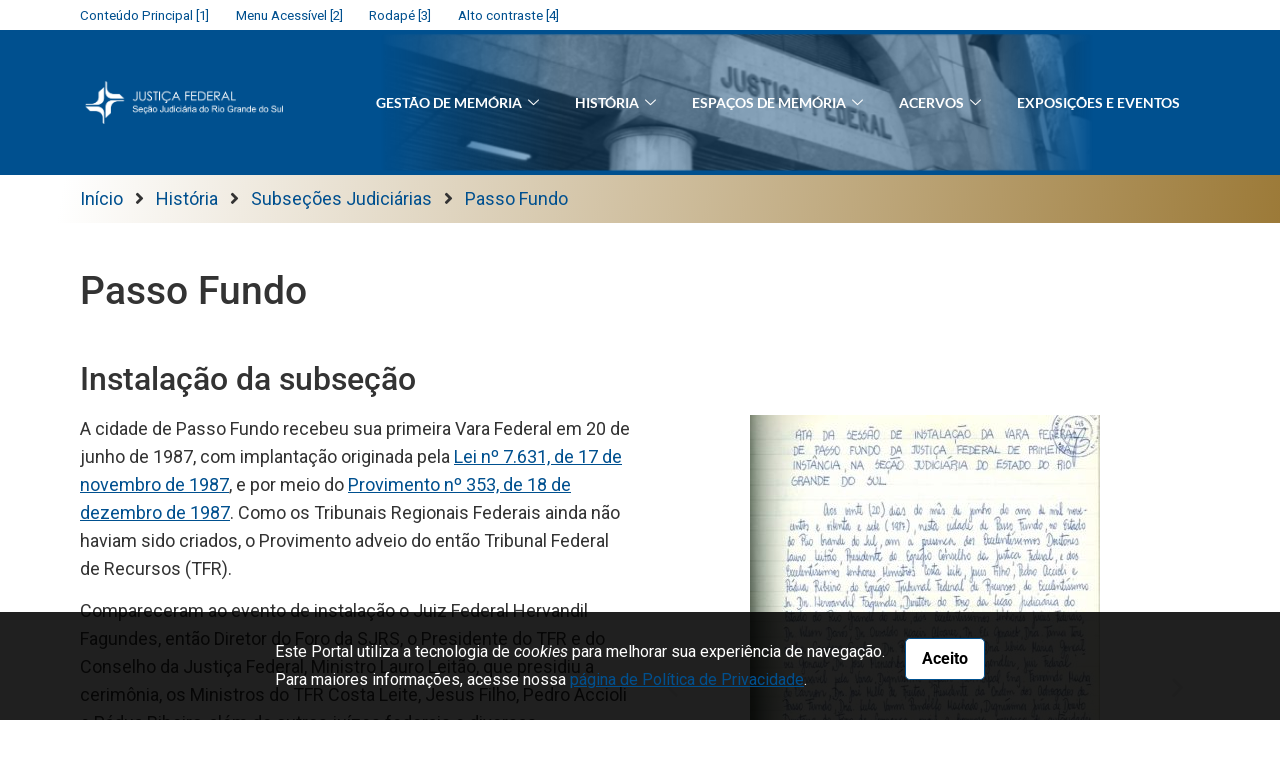

--- FILE ---
content_type: text/html; charset=UTF-8
request_url: https://memoria.jfrs.jus.br/historia/subsecoes-judiciarias/passo-fundo/
body_size: 38223
content:

<!DOCTYPE html>
<html lang="pt-BR">

<head>
	<meta charset="UTF-8">
	<meta name="viewport" content="width=device-width, initial-scale=1.0" />
		<title>Passo Fundo &#8211; Portal de Memória da JFRS</title>
<meta name='robots' content='max-image-preview:large' />
<link rel='dns-prefetch' href='//www.googletagmanager.com' />
<link rel="alternate" type="application/rss+xml" title="Feed para Portal de Memória da JFRS &raquo;" href="https://memoria.jfrs.jus.br/feed/" />
<link rel="alternate" type="application/rss+xml" title="Feed de comentários para Portal de Memória da JFRS &raquo;" href="https://memoria.jfrs.jus.br/comments/feed/" />
<link rel="alternate" title="oEmbed (JSON)" type="application/json+oembed" href="https://memoria.jfrs.jus.br/wp-json/oembed/1.0/embed?url=https%3A%2F%2Fmemoria.jfrs.jus.br%2Fhistoria%2Fsubsecoes-judiciarias%2Fpasso-fundo%2F" />
<link rel="alternate" title="oEmbed (XML)" type="text/xml+oembed" href="https://memoria.jfrs.jus.br/wp-json/oembed/1.0/embed?url=https%3A%2F%2Fmemoria.jfrs.jus.br%2Fhistoria%2Fsubsecoes-judiciarias%2Fpasso-fundo%2F&#038;format=xml" />
<style id='wp-img-auto-sizes-contain-inline-css'>
img:is([sizes=auto i],[sizes^="auto," i]){contain-intrinsic-size:3000px 1500px}
/*# sourceURL=wp-img-auto-sizes-contain-inline-css */
</style>
<link rel='stylesheet' id='elementor-frontend-css' href='https://memoria.jfrs.jus.br/wp-content/plugins/elementor/assets/css/frontend.min.css?ver=3.33.6' media='all' />
<link rel='stylesheet' id='elementor-post-6-css' href='https://memoria.jfrs.jus.br/wp-content/uploads/elementor/css/post-6.css?ver=1766529480' media='all' />
<link rel='stylesheet' id='elementor-post-346-css' href='https://memoria.jfrs.jus.br/wp-content/uploads/elementor/css/post-346.css?ver=1766529481' media='all' />
<style id='wp-emoji-styles-inline-css'>

	img.wp-smiley, img.emoji {
		display: inline !important;
		border: none !important;
		box-shadow: none !important;
		height: 1em !important;
		width: 1em !important;
		margin: 0 0.07em !important;
		vertical-align: -0.1em !important;
		background: none !important;
		padding: 0 !important;
	}
/*# sourceURL=wp-emoji-styles-inline-css */
</style>
<link rel='stylesheet' id='hello-elementor-theme-style-css' href='https://memoria.jfrs.jus.br/wp-content/themes/hello-elementor/assets/css/theme.css?ver=3.4.5' media='all' />
<link rel='stylesheet' id='memoria-jfrs-style-css' href='https://memoria.jfrs.jus.br/wp-content/themes/memoria-jfrs/style.css?ver=1.0.0' media='all' />
<link rel='stylesheet' id='hello-elementor-css' href='https://memoria.jfrs.jus.br/wp-content/themes/hello-elementor/assets/css/reset.css?ver=3.4.5' media='all' />
<link rel='stylesheet' id='hello-elementor-header-footer-css' href='https://memoria.jfrs.jus.br/wp-content/themes/hello-elementor/assets/css/header-footer.css?ver=3.4.5' media='all' />
<link rel='stylesheet' id='elementor-post-5-css' href='https://memoria.jfrs.jus.br/wp-content/uploads/elementor/css/post-5.css?ver=1766529497' media='all' />
<link rel='stylesheet' id='elementor-icons-css' href='https://memoria.jfrs.jus.br/wp-content/plugins/elementor/assets/lib/eicons/css/elementor-icons.min.css?ver=5.44.0' media='all' />
<link rel='stylesheet' id='widget-heading-css' href='https://memoria.jfrs.jus.br/wp-content/plugins/elementor/assets/css/widget-heading.min.css?ver=3.33.6' media='all' />
<link rel='stylesheet' id='swiper-css' href='https://memoria.jfrs.jus.br/wp-content/plugins/elementor/assets/lib/swiper/v8/css/swiper.min.css?ver=8.4.5' media='all' />
<link rel='stylesheet' id='e-swiper-css' href='https://memoria.jfrs.jus.br/wp-content/plugins/elementor/assets/css/conditionals/e-swiper.min.css?ver=3.33.6' media='all' />
<link rel='stylesheet' id='widget-image-carousel-css' href='https://memoria.jfrs.jus.br/wp-content/plugins/elementor/assets/css/widget-image-carousel.min.css?ver=3.33.6' media='all' />
<link rel='stylesheet' id='widget-image-css' href='https://memoria.jfrs.jus.br/wp-content/plugins/elementor/assets/css/widget-image.min.css?ver=3.33.6' media='all' />
<link rel='stylesheet' id='elementor-post-81251-css' href='https://memoria.jfrs.jus.br/wp-content/uploads/elementor/css/post-81251.css?ver=1768500929' media='all' />
<link rel='stylesheet' id='ekit-widget-styles-css' href='https://memoria.jfrs.jus.br/wp-content/plugins/elementskit-lite/widgets/init/assets/css/widget-styles.css?ver=3.7.7' media='all' />
<link rel='stylesheet' id='ekit-responsive-css' href='https://memoria.jfrs.jus.br/wp-content/plugins/elementskit-lite/widgets/init/assets/css/responsive.css?ver=3.7.7' media='all' />
<link rel='stylesheet' id='widget-icon-list-css' href='https://memoria.jfrs.jus.br/wp-content/plugins/elementor/assets/css/widget-icon-list.min.css?ver=3.33.6' media='all' />
<link rel='stylesheet' id='eael-general-css' href='https://memoria.jfrs.jus.br/wp-content/plugins/essential-addons-for-elementor-lite/assets/front-end/css/view/general.min.css?ver=6.5.4' media='all' />
<link rel='stylesheet' id='font-awesome-css' href='https://memoria.jfrs.jus.br/wp-content/plugins/elementor/assets/lib/font-awesome/css/font-awesome.min.css?ver=4.7.0' media='all' />
<link rel='stylesheet' id='ee-mb-fullcalendar-css' href='https://memoria.jfrs.jus.br/wp-content/plugins/extensions-for-elementor/assets/lib/fullcalendar/fullcalendar.min.css?ver=2.0.890' media='all' />
<link rel='stylesheet' id='ee-mb-daygrid-css' href='https://memoria.jfrs.jus.br/wp-content/plugins/extensions-for-elementor/assets/lib/fullcalendar/daygrid/main.min.css?ver=2.0.890' media='all' />
<link rel='stylesheet' id='ee-mb-list-css' href='https://memoria.jfrs.jus.br/wp-content/plugins/extensions-for-elementor/assets/lib/fullcalendar/list/main.min.css?ver=2.0.890' media='all' />
<link rel='stylesheet' id='ee-mb-timegrid-css' href='https://memoria.jfrs.jus.br/wp-content/plugins/extensions-for-elementor/assets/lib/fullcalendar/timegrid/main.min.css?ver=2.0.890' media='all' />
<link rel='stylesheet' id='ee-mb-hamburgers-css' href='https://memoria.jfrs.jus.br/wp-content/plugins/extensions-for-elementor/assets/lib/hamburger/hamburgers.min.css?ver=2.0.890' media='all' />
<link rel='stylesheet' id='ee-mb-property-page-css' href='https://memoria.jfrs.jus.br/wp-content/plugins/extensions-for-elementor/assets/css/property-page.css?ver=2.0.890' media='all' />
<link rel='stylesheet' id='elementor-extensions-css' href='https://memoria.jfrs.jus.br/wp-content/plugins/extensions-for-elementor/assets/css/frontend.min.css?ver=2.0.890' media='all' />
<link rel='stylesheet' id='elementor-gf-local-lato-css' href='https://memoria.jfrs.jus.br/wp-content/uploads/elementor/google-fonts/css/lato.css?ver=1746219842' media='all' />
<link rel='stylesheet' id='elementor-gf-local-roboto-css' href='https://memoria.jfrs.jus.br/wp-content/uploads/elementor/google-fonts/css/roboto.css?ver=1746219870' media='all' />
<link rel='stylesheet' id='elementor-gf-local-robotoslab-css' href='https://memoria.jfrs.jus.br/wp-content/uploads/elementor/google-fonts/css/robotoslab.css?ver=1746219879' media='all' />
<link rel='stylesheet' id='elementor-icons-shared-0-css' href='https://memoria.jfrs.jus.br/wp-content/plugins/elementor/assets/lib/font-awesome/css/fontawesome.min.css?ver=5.15.3' media='all' />
<link rel='stylesheet' id='elementor-icons-fa-solid-css' href='https://memoria.jfrs.jus.br/wp-content/plugins/elementor/assets/lib/font-awesome/css/solid.min.css?ver=5.15.3' media='all' />
<link rel='stylesheet' id='elementor-icons-fa-regular-css' href='https://memoria.jfrs.jus.br/wp-content/plugins/elementor/assets/lib/font-awesome/css/regular.min.css?ver=5.15.3' media='all' />
<link rel='stylesheet' id='elementor-icons-fa-brands-css' href='https://memoria.jfrs.jus.br/wp-content/plugins/elementor/assets/lib/font-awesome/css/brands.min.css?ver=5.15.3' media='all' />
<link rel="stylesheet" type="text/css" href="https://memoria.jfrs.jus.br/wp-content/plugins/smart-slider-3/Public/SmartSlider3/Application/Frontend/Assets/dist/smartslider.min.css?ver=667fb12b" media="all">
<link rel="stylesheet" type="text/css" href="https://fonts.googleapis.com/css?display=swap&amp;family=Roboto%3A300%2C400%2C300%2C400" media="all">
<style data-related="n2-ss-36">div#n2-ss-36 .n2-ss-slider-1{display:grid;position:relative;}div#n2-ss-36 .n2-ss-slider-2{display:grid;position:relative;overflow:hidden;padding:0px 0px 0px 0px;border:0px solid RGBA(62,62,62,1);border-radius:0px;background-clip:padding-box;background-repeat:repeat;background-position:50% 50%;background-size:cover;background-attachment:scroll;z-index:1;}div#n2-ss-36:not(.n2-ss-loaded) .n2-ss-slider-2{background-image:none !important;}div#n2-ss-36 .n2-ss-slider-3{display:grid;grid-template-areas:'cover';position:relative;overflow:hidden;z-index:10;}div#n2-ss-36 .n2-ss-slider-3 > *{grid-area:cover;}div#n2-ss-36 .n2-ss-slide-backgrounds,div#n2-ss-36 .n2-ss-slider-3 > .n2-ss-divider{position:relative;}div#n2-ss-36 .n2-ss-slide-backgrounds{z-index:10;}div#n2-ss-36 .n2-ss-slide-backgrounds > *{overflow:hidden;}div#n2-ss-36 .n2-ss-slide-background{transform:translateX(-100000px);}div#n2-ss-36 .n2-ss-slider-4{place-self:center;position:relative;width:100%;height:100%;z-index:20;display:grid;grid-template-areas:'slide';}div#n2-ss-36 .n2-ss-slider-4 > *{grid-area:slide;}div#n2-ss-36.n2-ss-full-page--constrain-ratio .n2-ss-slider-4{height:auto;}div#n2-ss-36 .n2-ss-slide{display:grid;place-items:center;grid-auto-columns:100%;position:relative;z-index:20;-webkit-backface-visibility:hidden;transform:translateX(-100000px);}div#n2-ss-36 .n2-ss-slide{perspective:1500px;}div#n2-ss-36 .n2-ss-slide-active{z-index:21;}.n2-ss-background-animation{position:absolute;top:0;left:0;width:100%;height:100%;z-index:3;}div#n2-ss-36 .nextend-thumbnail{flex:0 0 auto;overflow:hidden;}div#n2-ss-36 .nextend-thumbnail-default{position:relative;display:flex;flex-direction:column;z-index:10;}div#n2-ss-36 .nextend-thumbnail-inner{position:relative;flex-basis:0;flex-grow:1;scroll-behavior:smooth;scrollbar-width:none;}div#n2-ss-36 .nextend-thumbnail-inner::-webkit-scrollbar{width:0;height:0;background:transparent;}div#n2-ss-36 .nextend-thumbnail-button{position:absolute;display:grid;place-content:center;transition:all 0.4s;cursor:pointer;visibility:hidden;}div#n2-ss-36 .nextend-thumbnail-button *{visibility:visible;}div#n2-ss-36 .nextend-thumbnail-scroller{display:grid;}div#n2-ss-36 .n2-thumbnail-dot{position:relative;cursor:pointer;}div#n2-ss-36 .n2-thumbnail-dot img{object-fit:cover;max-width:none !important;}div#n2-ss-36 .n2-caption-before{order:-1;}div#n2-ss-36 .n2-caption-overlay{position:absolute;box-sizing:border-box;display:grid;place-content:center;}div#n2-ss-36 .n2-thumbnail-dot-type{position:absolute;left:50%;top:50%;transform:translate3d(-50%,-50%,0);}div#n2-ss-36 .nextend-thumbnail-vertical .nextend-thumbnail-scroller{min-height:100%;height:-moz-fit-content;height:-webkit-fit-content;height:fit-content;}div#n2-ss-36 .nextend-thumbnail-vertical .n2-align-content-start{align-content:flex-start;}div#n2-ss-36 .nextend-thumbnail-vertical .n2-align-content-center{align-content:center;}div#n2-ss-36 .nextend-thumbnail-vertical .n2-align-content-end{align-content:flex-end;}div#n2-ss-36 .nextend-thumbnail-vertical .n2-align-content-space-between{align-content:space-between;}div#n2-ss-36 .nextend-thumbnail-vertical .n2-align-content-space-around{align-content:space-around;}div#n2-ss-36 .nextend-thumbnail-vertical .nextend-thumbnail-inner{overflow-y:scroll;}div#n2-ss-36 .nextend-thumbnail-vertical .n2-thumbnail-dot{display:grid;grid-template-columns:auto 1fr;overflow:hidden;}div#n2-ss-36 .nextend-thumbnail-vertical .nextend-thumbnail-button{width:100%;}div#n2-ss-36 .nextend-thumbnail-vertical .nextend-thumbnail-previous{top:10px;}div#n2-ss-36 .nextend-thumbnail-vertical[data-has-previous="0"] .nextend-thumbnail-previous{transform:translateY(min(-100px,calc(-110%)));opacity:0;}div#n2-ss-36 .nextend-thumbnail-vertical .nextend-thumbnail-next{bottom:10px;}div#n2-ss-36 .nextend-thumbnail-vertical[data-has-next="0"] .nextend-thumbnail-next{transform:translateY(max(100px,calc(110%)));opacity:0;}div#n2-ss-36 .nextend-thumbnail-horizontal{flex-direction:row;}div#n2-ss-36 .nextend-thumbnail-horizontal .nextend-thumbnail-inner{overflow-x:scroll;}div#n2-ss-36 .nextend-thumbnail-horizontal .nextend-thumbnail-scroller{min-width:100%;width:-moz-fit-content;width:-webkit-fit-content;width:fit-content;grid-auto-flow:column;grid-auto-columns:min-content;}div#n2-ss-36 .nextend-thumbnail-horizontal .n2-align-content-start{justify-content:flex-start;}div#n2-ss-36 .nextend-thumbnail-horizontal .n2-align-content-center{justify-content:center;}div#n2-ss-36 .nextend-thumbnail-horizontal .n2-align-content-end{justify-content:flex-end;}div#n2-ss-36 .nextend-thumbnail-horizontal .n2-align-content-space-between{justify-content:space-between;}div#n2-ss-36 .nextend-thumbnail-horizontal .n2-align-content-space-around{justify-content:space-around;}div#n2-ss-36 .nextend-thumbnail-horizontal .n2-thumbnail-dot{display:grid;grid-template-rows:auto 1fr;overflow:hidden;}div#n2-ss-36 .nextend-thumbnail-horizontal .nextend-thumbnail-button{height:100%;}div#n2-ss-36 .nextend-thumbnail-horizontal .nextend-thumbnail-previous{left:10px;}div#n2-ss-36 .nextend-thumbnail-horizontal[data-has-previous="0"] .nextend-thumbnail-previous{transform:translateX(min(-100px,calc(-110%))) rotateZ(-90deg);opacity:0;}div#n2-ss-36 .nextend-thumbnail-horizontal .nextend-thumbnail-next{right:10px;}div#n2-ss-36 .nextend-thumbnail-horizontal[data-has-next="0"] .nextend-thumbnail-next{transform:translateX(max(100px,calc(110%))) rotateZ(-90deg);opacity:0;}div#n2-ss-36 .n2-ss-control-bullet{visibility:hidden;text-align:center;justify-content:center;z-index:14;}div#n2-ss-36 .n2-ss-control-bullet--calculate-size{left:0 !important;}div#n2-ss-36 .n2-ss-control-bullet-horizontal.n2-ss-control-bullet-fullsize{width:100%;}div#n2-ss-36 .n2-ss-control-bullet-vertical.n2-ss-control-bullet-fullsize{height:100%;flex-flow:column;}div#n2-ss-36 .nextend-bullet-bar{display:inline-flex;vertical-align:top;visibility:visible;align-items:center;flex-wrap:wrap;}div#n2-ss-36 .n2-bar-justify-content-left{justify-content:flex-start;}div#n2-ss-36 .n2-bar-justify-content-center{justify-content:center;}div#n2-ss-36 .n2-bar-justify-content-right{justify-content:flex-end;}div#n2-ss-36 .n2-ss-control-bullet-vertical > .nextend-bullet-bar{flex-flow:column;}div#n2-ss-36 .n2-ss-control-bullet-fullsize > .nextend-bullet-bar{display:flex;}div#n2-ss-36 .n2-ss-control-bullet-horizontal.n2-ss-control-bullet-fullsize > .nextend-bullet-bar{flex:1 1 auto;}div#n2-ss-36 .n2-ss-control-bullet-vertical.n2-ss-control-bullet-fullsize > .nextend-bullet-bar{height:100%;}div#n2-ss-36 .nextend-bullet-bar .n2-bullet{cursor:pointer;transition:background-color 0.4s;}div#n2-ss-36 .nextend-bullet-bar .n2-bullet.n2-active{cursor:default;}div#n2-ss-36 div.n2-ss-bullet-thumbnail-container{position:absolute;z-index:10000000;}div#n2-ss-36 .n2-ss-bullet-thumbnail-container .n2-ss-bullet-thumbnail{background-size:cover;background-repeat:no-repeat;background-position:center;}div#n2-ss-36 .n-uc-7Nd6jkDBYtkp-inner{border-width:0px 0px 0px 0px ;border-style:solid;border-color:RGBA(255,255,255,1);}div#n2-ss-36 .n-uc-7Nd6jkDBYtkp-inner:HOVER{border-width:0px 0px 0px 0px ;border-style:solid;border-color:RGBA(255,255,255,1);}div#n2-ss-36 .n-uc-wgOCsJk8u2Yj-inner{border-width:0px 0px 0px 0px ;border-style:solid;border-color:RGBA(255,255,255,1);}div#n2-ss-36 .n-uc-wgOCsJk8u2Yj-inner:HOVER{border-width:0px 0px 0px 0px ;border-style:solid;border-color:RGBA(255,255,255,1);}div#n2-ss-36 .n2-font-beafa40b96f116ba823e2237e957c318-hover{font-family: 'Roboto';color: #000000;font-size:225%;text-shadow: none;line-height: 1.2;font-weight: normal;font-style: normal;text-decoration: none;text-align: left;letter-spacing: normal;word-spacing: normal;text-transform: none;font-weight: bold;}div#n2-ss-36 .n2-font-86db8096e3f84f46455fc4dfd00fa17a-paragraph{font-family: 'Roboto';color: #000000;font-size:112.5%;text-shadow: none;line-height: 1.6;font-weight: normal;font-style: normal;text-decoration: none;text-align: left;letter-spacing: normal;word-spacing: normal;text-transform: none;font-weight: 400;}div#n2-ss-36 .n2-font-86db8096e3f84f46455fc4dfd00fa17a-paragraph a, div#n2-ss-36 .n2-font-86db8096e3f84f46455fc4dfd00fa17a-paragraph a:FOCUS{font-family: 'Roboto';color: #1890d7;font-size:100%;text-shadow: none;line-height: 1.6;font-weight: normal;font-style: normal;text-decoration: none;text-align: left;letter-spacing: normal;word-spacing: normal;text-transform: none;font-weight: 400;}div#n2-ss-36 .n2-font-86db8096e3f84f46455fc4dfd00fa17a-paragraph a:HOVER, div#n2-ss-36 .n2-font-86db8096e3f84f46455fc4dfd00fa17a-paragraph a:ACTIVE{font-family: 'Roboto';color: #1890d7;font-size:100%;text-shadow: none;line-height: 1.6;font-weight: normal;font-style: normal;text-decoration: none;text-align: left;letter-spacing: normal;word-spacing: normal;text-transform: none;font-weight: 400;}div#n2-ss-36 .n-uc-twhR6boba5gp-inner{border-width:0px 0px 0px 0px ;border-style:solid;border-color:RGBA(255,255,255,1);}div#n2-ss-36 .n-uc-twhR6boba5gp-inner:HOVER{border-width:0px 0px 0px 0px ;border-style:solid;border-color:RGBA(255,255,255,1);}div#n2-ss-36 .n-uc-9umwzRCpTEWX-inner{border-width:0px 0px 0px 0px ;border-style:solid;border-color:RGBA(255,255,255,1);}div#n2-ss-36 .n-uc-9umwzRCpTEWX-inner:HOVER{border-width:0px 0px 0px 0px ;border-style:solid;border-color:RGBA(255,255,255,1);}div#n2-ss-36 .n-uc-15a47b2cf65d6-inner{border-width:0px 0px 0px 0px ;border-style:solid;border-color:RGBA(255,255,255,1);}div#n2-ss-36 .n-uc-15a47b2cf65d6-inner:HOVER{border-width:0px 0px 0px 0px ;border-style:solid;border-color:RGBA(255,255,255,1);}div#n2-ss-36 .n-uc-18c2c19e84005-inner{border-width:0px 0px 0px 0px ;border-style:solid;border-color:RGBA(255,255,255,1);}div#n2-ss-36 .n-uc-18c2c19e84005-inner:HOVER{border-width:0px 0px 0px 0px ;border-style:solid;border-color:RGBA(255,255,255,1);}div#n2-ss-36 .n-uc-1f5457bb49f26-inner{border-width:0px 0px 0px 0px ;border-style:solid;border-color:RGBA(255,255,255,1);}div#n2-ss-36 .n-uc-1f5457bb49f26-inner:HOVER{border-width:0px 0px 0px 0px ;border-style:solid;border-color:RGBA(255,255,255,1);}div#n2-ss-36 .n2-style-f8293b450b12ef15d5c4ff97a617a3e3-heading{background: RGBA(255,255,255,0);opacity:1;padding:0px 0px 0px 0px ;box-shadow: none;border: 0px solid RGBA(0,0,0,1);border-radius:0px;}div#n2-ss-36 .n-uc-1a1ff29216156-inner{border-width:0px 0px 0px 0px ;border-style:solid;border-color:RGBA(255,255,255,1);}div#n2-ss-36 .n-uc-1a1ff29216156-inner:HOVER{border-width:0px 0px 0px 0px ;border-style:solid;border-color:RGBA(255,255,255,1);}div#n2-ss-36 .n-uc-1c89f0974798b-inner{border-width:0px 0px 0px 0px ;border-style:solid;border-color:RGBA(255,255,255,1);}div#n2-ss-36 .n-uc-1c89f0974798b-inner:HOVER{border-width:0px 0px 0px 0px ;border-style:solid;border-color:RGBA(255,255,255,1);}div#n2-ss-36 .n-uc-1a015a884ff4e-inner{border-width:0px 0px 0px 0px ;border-style:solid;border-color:RGBA(255,255,255,1);}div#n2-ss-36 .n-uc-1a015a884ff4e-inner:HOVER{border-width:0px 0px 0px 0px ;border-style:solid;border-color:RGBA(255,255,255,1);}div#n2-ss-36 .n-uc-15915ca602cbd-inner{border-width:0px 0px 0px 0px ;border-style:solid;border-color:RGBA(255,255,255,1);}div#n2-ss-36 .n-uc-15915ca602cbd-inner:HOVER{border-width:0px 0px 0px 0px ;border-style:solid;border-color:RGBA(255,255,255,1);}div#n2-ss-36 .n2-font-3f96c441dc6994870cb800fe06d3f04e-paragraph{font-family: 'Roboto';color: #000000;font-size:112.5%;text-shadow: none;line-height: 1.8;font-weight: normal;font-style: normal;text-decoration: none;text-align: left;letter-spacing: normal;word-spacing: normal;text-transform: none;font-weight: 400;}div#n2-ss-36 .n2-font-3f96c441dc6994870cb800fe06d3f04e-paragraph a, div#n2-ss-36 .n2-font-3f96c441dc6994870cb800fe06d3f04e-paragraph a:FOCUS{font-family: 'Roboto';color: #1890d7;font-size:100%;text-shadow: none;line-height: 1.8;font-weight: normal;font-style: normal;text-decoration: none;text-align: left;letter-spacing: normal;word-spacing: normal;text-transform: none;font-weight: 400;}div#n2-ss-36 .n2-font-3f96c441dc6994870cb800fe06d3f04e-paragraph a:HOVER, div#n2-ss-36 .n2-font-3f96c441dc6994870cb800fe06d3f04e-paragraph a:ACTIVE{font-family: 'Roboto';color: #1890d7;font-size:100%;text-shadow: none;line-height: 1.8;font-weight: normal;font-style: normal;text-decoration: none;text-align: left;letter-spacing: normal;word-spacing: normal;text-transform: none;font-weight: 400;}div#n2-ss-36 .n2-style-cb5a157594ab472a7afe88e7408d50c5-heading{background: RGBA(255,255,255,0);opacity:1;padding:30px 0px 0px 0px ;box-shadow: none;border: 0px solid RGBA(0,0,0,1);border-radius:0px;}div#n2-ss-36 .n-uc-1a2bc653413b5-inner{border-width:0px 0px 0px 0px ;border-style:solid;border-color:RGBA(255,255,255,1);}div#n2-ss-36 .n-uc-1a2bc653413b5-inner:HOVER{border-width:0px 0px 0px 0px ;border-style:solid;border-color:RGBA(255,255,255,1);}div#n2-ss-36 .n-uc-105e8c85ed3c4-inner{border-width:0px 0px 0px 0px ;border-style:solid;border-color:RGBA(255,255,255,1);}div#n2-ss-36 .n-uc-105e8c85ed3c4-inner:HOVER{border-width:0px 0px 0px 0px ;border-style:solid;border-color:RGBA(255,255,255,1);}div#n2-ss-36 .n-uc-11a2b222598bc-inner{border-width:0px 0px 0px 0px ;border-style:solid;border-color:RGBA(255,255,255,1);}div#n2-ss-36 .n-uc-11a2b222598bc-inner:HOVER{border-width:0px 0px 0px 0px ;border-style:solid;border-color:RGBA(255,255,255,1);}div#n2-ss-36 .n2-style-49a623eebe3b5ef3dd2e272ed5f10818-simple{background: RGBA(255,255,255,0.5);opacity:1;padding:3px 3px 3px 3px ;box-shadow: none;border: 0px solid RGBA(102,63,0,1);border-radius:0px;border-bottom:dotted 1px;}div#n2-ss-36 .n2-style-8ad5048b81c3c254e5a4ea951ba18f46-dot{background: RGBA(0,0,0,0);opacity:0.4;padding:0px 0px 0px 0px ;box-shadow: none;border: 0px solid RGBA(255,255,255,0);border-radius:0px;margin:3px;transition:all 0.4s;}div#n2-ss-36 .n2-style-8ad5048b81c3c254e5a4ea951ba18f46-dot.n2-active, div#n2-ss-36 .n2-style-8ad5048b81c3c254e5a4ea951ba18f46-dot:HOVER, div#n2-ss-36 .n2-style-8ad5048b81c3c254e5a4ea951ba18f46-dot:FOCUS{border: 0px solid RGBA(255,255,255,0.8);opacity:1;}div#n2-ss-36 .n2-style-785355f374be86c332d4665aae819858-dot{background: RGBA(0,0,0,0.67);opacity:1;padding:5px 5px 5px 5px ;box-shadow: none;border: 0px solid RGBA(0,0,0,1);border-radius:50px;margin:4px;}div#n2-ss-36 .n2-style-785355f374be86c332d4665aae819858-dot.n2-active, div#n2-ss-36 .n2-style-785355f374be86c332d4665aae819858-dot:HOVER, div#n2-ss-36 .n2-style-785355f374be86c332d4665aae819858-dot:FOCUS{background: RGBA(29,129,249,1);}div#n2-ss-36 .n2-ss-slide-limiter{max-width:1200px;}div#n2-ss-36 .n-uc-cV0XNyzKED6U{padding:30px 30px 0px 30px}div#n2-ss-36 .n-uc-T9pVqhtYT3a2-inner{padding:0px 0px 0px 0px;justify-content:flex-start}div#n2-ss-36 .n-uc-T9pVqhtYT3a2{max-width: 1100px;align-self:var(--ss-fs);}div#n2-ss-36 .n-uc-7Nd6jkDBYtkp-inner{padding:0px 0px 0px 0px}div#n2-ss-36 .n-uc-7Nd6jkDBYtkp-inner > .n2-ss-layer-row-inner{width:calc(100% + 1px);margin:-0px;flex-wrap:nowrap;}div#n2-ss-36 .n-uc-7Nd6jkDBYtkp-inner > .n2-ss-layer-row-inner > .n2-ss-layer[data-sstype="col"]{margin:0px}div#n2-ss-36 .n-uc-7Nd6jkDBYtkp{--margin-top:100px}div#n2-ss-36 .n-uc-wgOCsJk8u2Yj-inner{padding:0px 0px 10px 0px;justify-content:flex-start}div#n2-ss-36 .n-uc-wgOCsJk8u2Yj{width:100%}div#n2-ss-36 .n-uc-1aF0er1nzz9w{--margin-bottom:20px}div#n2-ss-36 .n-uc-twhR6boba5gp-inner{padding:0px 0px 0px 0px}div#n2-ss-36 .n-uc-twhR6boba5gp-inner > .n2-ss-layer-row-inner{width:calc(100% + 1px);margin:-0px;flex-wrap:nowrap;}div#n2-ss-36 .n-uc-twhR6boba5gp-inner > .n2-ss-layer-row-inner > .n2-ss-layer[data-sstype="col"]{margin:0px}div#n2-ss-36 .n-uc-twhR6boba5gp{--margin-bottom:30px}div#n2-ss-36 .n-uc-9umwzRCpTEWX-inner{padding:0px 0px 0px 0px;justify-content:flex-start}div#n2-ss-36 .n-uc-9umwzRCpTEWX{width:100%}div#n2-ss-36 .n-uc-veFIBOfCWrI3{padding:0px 0px 0px 0px}div#n2-ss-36 .n-uc-caHGgngtlvqg-inner{padding:0px 0px 0px 0px;justify-content:flex-start}div#n2-ss-36 .n-uc-caHGgngtlvqg{max-width: 1100px;align-self:var(--ss-fs);}div#n2-ss-36 .n-uc-15a47b2cf65d6-inner{padding:0px 0px 0px 0px}div#n2-ss-36 .n-uc-15a47b2cf65d6-inner > .n2-ss-layer-row-inner{width:calc(100% + 1px);margin:-0px;flex-wrap:nowrap;}div#n2-ss-36 .n-uc-15a47b2cf65d6-inner > .n2-ss-layer-row-inner > .n2-ss-layer[data-sstype="col"]{margin:0px}div#n2-ss-36 .n-uc-15a47b2cf65d6{--margin-top:100px}div#n2-ss-36 .n-uc-18c2c19e84005-inner{padding:0px 0px 0px 0px;justify-content:flex-start}div#n2-ss-36 .n-uc-18c2c19e84005{max-width: 550px;width:40%}div#n2-ss-36 .n-uc-1a326e6ea9a4d{--margin-right:35px;max-width:390px}div#n2-ss-36 .n-uc-1f5457bb49f26-inner{padding:0px 0px 0px 0px;justify-content:flex-start}div#n2-ss-36 .n-uc-1f5457bb49f26{width:60%}div#n2-ss-36 .n-uc-1541b39a90cf4{--margin-bottom:20px}div#n2-ss-36 .n-uc-V2DdSXo6ywKS{padding:0px 0px 0px 0px}div#n2-ss-36 .n-uc-xFo4CFIcKuQ5-inner{padding:0px 0px 0px 0px;justify-content:flex-start}div#n2-ss-36 .n-uc-xFo4CFIcKuQ5{max-width: 1100px;align-self:var(--ss-fs);}div#n2-ss-36 .n-uc-1a1ff29216156-inner{padding:0px 0px 0px 0px}div#n2-ss-36 .n-uc-1a1ff29216156-inner > .n2-ss-layer-row-inner{width:calc(100% + 1px);margin:-0px;flex-wrap:nowrap;}div#n2-ss-36 .n-uc-1a1ff29216156-inner > .n2-ss-layer-row-inner > .n2-ss-layer[data-sstype="col"]{margin:0px}div#n2-ss-36 .n-uc-1a1ff29216156{--margin-top:100px}div#n2-ss-36 .n-uc-1c89f0974798b-inner{padding:0px 0px 0px 0px;justify-content:flex-start}div#n2-ss-36 .n-uc-1c89f0974798b{width:100%}div#n2-ss-36 .n-uc-1a015a884ff4e-inner{padding:0px 0px 0px 0px}div#n2-ss-36 .n-uc-1a015a884ff4e-inner > .n2-ss-layer-row-inner{width:calc(100% + 1px);margin:-0px;flex-wrap:nowrap;}div#n2-ss-36 .n-uc-1a015a884ff4e-inner > .n2-ss-layer-row-inner > .n2-ss-layer[data-sstype="col"]{margin:0px}div#n2-ss-36 .n-uc-15915ca602cbd-inner{padding:0px 0px 0px 0px;justify-content:flex-start}div#n2-ss-36 .n-uc-15915ca602cbd{width:60%}div#n2-ss-36 .n-uc-1da36c2466db8{align-self:center;}div#n2-ss-36 .n-uc-1a2bc653413b5-inner{padding:0px 0px 0px 0px;justify-content:flex-start}div#n2-ss-36 .n-uc-1a2bc653413b5{width:40%}div#n2-ss-36 .n-uc-19af390121bcd{--margin-top:30px;--margin-left:50px;max-width:400px;align-self:var(--ss-fe);}div#n2-ss-36 .n-uc-105e8c85ed3c4-inner{padding:0px 0px 0px 0px}div#n2-ss-36 .n-uc-105e8c85ed3c4-inner > .n2-ss-layer-row-inner{width:calc(100% + 21px);margin:-10px;flex-wrap:nowrap;}div#n2-ss-36 .n-uc-105e8c85ed3c4-inner > .n2-ss-layer-row-inner > .n2-ss-layer[data-sstype="col"]{margin:10px}div#n2-ss-36 .n-uc-11a2b222598bc-inner{padding:0px 0px 0px 0px;text-align:left;--ssselfalign:var(--ss-fs);;justify-content:flex-start}div#n2-ss-36 .n-uc-11a2b222598bc{width:100%}div#n2-ss-36 .n-uc-Tgmc0teIPotB{--margin-top:30px}div#n2-ss-36 .n2-thumbnail-dot img{width:100px;height:60px}@media (min-width: 1200px){div#n2-ss-36 [data-hide-desktopportrait="1"]{display: none !important;}}@media (orientation: landscape) and (max-width: 1199px) and (min-width: 901px),(orientation: portrait) and (max-width: 1199px) and (min-width: 701px){div#n2-ss-36 .n-uc-7Nd6jkDBYtkp-inner > .n2-ss-layer-row-inner{flex-wrap:nowrap;}div#n2-ss-36 .n-uc-wgOCsJk8u2Yj{width:100%}div#n2-ss-36 .n-uc-1aF0er1nzz9w{--ssfont-scale:0.8}div#n2-ss-36 .n-uc-nrUlXwdMAy8V{--ssfont-scale:0.9}div#n2-ss-36 .n-uc-twhR6boba5gp-inner > .n2-ss-layer-row-inner{flex-wrap:nowrap;}div#n2-ss-36 .n-uc-9umwzRCpTEWX{width:100%}div#n2-ss-36 .n-uc-15a47b2cf65d6-inner > .n2-ss-layer-row-inner{flex-wrap:nowrap;}div#n2-ss-36 .n-uc-18c2c19e84005{width:40%}div#n2-ss-36 .n-uc-1f5457bb49f26{width:60%}div#n2-ss-36 .n-uc-1541b39a90cf4{--ssfont-scale:0.8}div#n2-ss-36 .n-uc-1a89a2317c8ad{--ssfont-scale:0.9}div#n2-ss-36 .n-uc-1a1ff29216156-inner > .n2-ss-layer-row-inner{flex-wrap:nowrap;}div#n2-ss-36 .n-uc-1c89f0974798b{width:100%}div#n2-ss-36 .n-uc-1a015a884ff4e-inner > .n2-ss-layer-row-inner{flex-wrap:nowrap;}div#n2-ss-36 .n-uc-15915ca602cbd{width:60%}div#n2-ss-36 .n-uc-1da36c2466db8{--ssfont-scale:0.9}div#n2-ss-36 .n-uc-1a2bc653413b5{width:40%}div#n2-ss-36 .n-uc-105e8c85ed3c4-inner > .n2-ss-layer-row-inner{flex-wrap:nowrap;}div#n2-ss-36 .n-uc-11a2b222598bc{width:100%}div#n2-ss-36 [data-hide-tabletportrait="1"]{display: none !important;}}@media (orientation: landscape) and (max-width: 900px),(orientation: portrait) and (max-width: 700px){div#n2-ss-36 .n-uc-cV0XNyzKED6U{padding:20px 10px 20px 10px}div#n2-ss-36 .n-uc-7Nd6jkDBYtkp-inner > .n2-ss-layer-row-inner{flex-wrap:wrap;}div#n2-ss-36 .n-uc-wgOCsJk8u2Yj{width:calc(100% - 0px)}div#n2-ss-36 .n-uc-1aF0er1nzz9w{--ssfont-scale:0.7}div#n2-ss-36 .n-uc-nrUlXwdMAy8V{--ssfont-scale:0.9}div#n2-ss-36 .n-uc-twhR6boba5gp-inner > .n2-ss-layer-row-inner{flex-wrap:wrap;}div#n2-ss-36 .n-uc-9umwzRCpTEWX{width:calc(100% - 0px)}div#n2-ss-36 .n-uc-veFIBOfCWrI3{padding:20px 10px 20px 10px}div#n2-ss-36 .n-uc-15a47b2cf65d6-inner > .n2-ss-layer-row-inner{flex-wrap:wrap;}div#n2-ss-36 .n-uc-18c2c19e84005{width:calc(100% - 0px)}div#n2-ss-36 .n-uc-1a326e6ea9a4d{max-width:240px}div#n2-ss-36 .n-uc-1f5457bb49f26{width:calc(100% - 0px)}div#n2-ss-36 .n-uc-1541b39a90cf4{--ssfont-scale:0.7}div#n2-ss-36 .n-uc-1a89a2317c8ad{--ssfont-scale:0.9}div#n2-ss-36 .n-uc-V2DdSXo6ywKS{padding:20px 10px 20px 10px}div#n2-ss-36 .n-uc-1a1ff29216156-inner > .n2-ss-layer-row-inner{flex-wrap:wrap;}div#n2-ss-36 .n-uc-1c89f0974798b{width:calc(100% - 0px)}div#n2-ss-36 .n-uc-1a015a884ff4e-inner > .n2-ss-layer-row-inner{flex-wrap:wrap;}div#n2-ss-36 .n-uc-15915ca602cbd{width:calc(100% - 0px)}div#n2-ss-36 .n-uc-1da36c2466db8{--ssfont-scale:0.9}div#n2-ss-36 .n-uc-1a2bc653413b5{width:calc(100% - 0px)}div#n2-ss-36 .n-uc-105e8c85ed3c4-inner > .n2-ss-layer-row-inner{flex-wrap:wrap;}div#n2-ss-36 .n-uc-11a2b222598bc{width:calc(100% - 20px)}div#n2-ss-36 [data-hide-mobileportrait="1"]{display: none !important;}}</style>
<style data-related="n2-ss-37">div#n2-ss-37 .n2-ss-slider-1{display:grid;position:relative;}div#n2-ss-37 .n2-ss-slider-2{display:grid;position:relative;overflow:hidden;padding:0px 0px 0px 0px;border:0px solid RGBA(62,62,62,1);border-radius:0px;background-clip:padding-box;background-repeat:repeat;background-position:50% 50%;background-size:cover;background-attachment:scroll;z-index:1;}div#n2-ss-37:not(.n2-ss-loaded) .n2-ss-slider-2{background-image:none !important;}div#n2-ss-37 .n2-ss-slider-3{display:grid;grid-template-areas:'cover';position:relative;overflow:hidden;z-index:10;}div#n2-ss-37 .n2-ss-slider-3 > *{grid-area:cover;}div#n2-ss-37 .n2-ss-slide-backgrounds,div#n2-ss-37 .n2-ss-slider-3 > .n2-ss-divider{position:relative;}div#n2-ss-37 .n2-ss-slide-backgrounds{z-index:10;}div#n2-ss-37 .n2-ss-slide-backgrounds > *{overflow:hidden;}div#n2-ss-37 .n2-ss-slide-background{transform:translateX(-100000px);}div#n2-ss-37 .n2-ss-slider-4{place-self:center;position:relative;width:100%;height:100%;z-index:20;display:grid;grid-template-areas:'slide';}div#n2-ss-37 .n2-ss-slider-4 > *{grid-area:slide;}div#n2-ss-37.n2-ss-full-page--constrain-ratio .n2-ss-slider-4{height:auto;}div#n2-ss-37 .n2-ss-slide{display:grid;place-items:center;grid-auto-columns:100%;position:relative;z-index:20;-webkit-backface-visibility:hidden;transform:translateX(-100000px);}div#n2-ss-37 .n2-ss-slide{perspective:1500px;}div#n2-ss-37 .n2-ss-slide-active{z-index:21;}.n2-ss-background-animation{position:absolute;top:0;left:0;width:100%;height:100%;z-index:3;}div#n2-ss-37 .nextend-thumbnail{flex:0 0 auto;overflow:hidden;}div#n2-ss-37 .nextend-thumbnail-default{position:relative;display:flex;flex-direction:column;z-index:10;}div#n2-ss-37 .nextend-thumbnail-inner{position:relative;flex-basis:0;flex-grow:1;scroll-behavior:smooth;scrollbar-width:none;}div#n2-ss-37 .nextend-thumbnail-inner::-webkit-scrollbar{width:0;height:0;background:transparent;}div#n2-ss-37 .nextend-thumbnail-button{position:absolute;display:grid;place-content:center;transition:all 0.4s;cursor:pointer;visibility:hidden;}div#n2-ss-37 .nextend-thumbnail-button *{visibility:visible;}div#n2-ss-37 .nextend-thumbnail-scroller{display:grid;}div#n2-ss-37 .n2-thumbnail-dot{position:relative;cursor:pointer;}div#n2-ss-37 .n2-thumbnail-dot img{object-fit:cover;max-width:none !important;}div#n2-ss-37 .n2-caption-before{order:-1;}div#n2-ss-37 .n2-caption-overlay{position:absolute;box-sizing:border-box;display:grid;place-content:center;}div#n2-ss-37 .n2-thumbnail-dot-type{position:absolute;left:50%;top:50%;transform:translate3d(-50%,-50%,0);}div#n2-ss-37 .nextend-thumbnail-vertical .nextend-thumbnail-scroller{min-height:100%;height:-moz-fit-content;height:-webkit-fit-content;height:fit-content;}div#n2-ss-37 .nextend-thumbnail-vertical .n2-align-content-start{align-content:flex-start;}div#n2-ss-37 .nextend-thumbnail-vertical .n2-align-content-center{align-content:center;}div#n2-ss-37 .nextend-thumbnail-vertical .n2-align-content-end{align-content:flex-end;}div#n2-ss-37 .nextend-thumbnail-vertical .n2-align-content-space-between{align-content:space-between;}div#n2-ss-37 .nextend-thumbnail-vertical .n2-align-content-space-around{align-content:space-around;}div#n2-ss-37 .nextend-thumbnail-vertical .nextend-thumbnail-inner{overflow-y:scroll;}div#n2-ss-37 .nextend-thumbnail-vertical .n2-thumbnail-dot{display:grid;grid-template-columns:auto 1fr;overflow:hidden;}div#n2-ss-37 .nextend-thumbnail-vertical .nextend-thumbnail-button{width:100%;}div#n2-ss-37 .nextend-thumbnail-vertical .nextend-thumbnail-previous{top:10px;}div#n2-ss-37 .nextend-thumbnail-vertical[data-has-previous="0"] .nextend-thumbnail-previous{transform:translateY(min(-100px,calc(-110%)));opacity:0;}div#n2-ss-37 .nextend-thumbnail-vertical .nextend-thumbnail-next{bottom:10px;}div#n2-ss-37 .nextend-thumbnail-vertical[data-has-next="0"] .nextend-thumbnail-next{transform:translateY(max(100px,calc(110%)));opacity:0;}div#n2-ss-37 .nextend-thumbnail-horizontal{flex-direction:row;}div#n2-ss-37 .nextend-thumbnail-horizontal .nextend-thumbnail-inner{overflow-x:scroll;}div#n2-ss-37 .nextend-thumbnail-horizontal .nextend-thumbnail-scroller{min-width:100%;width:-moz-fit-content;width:-webkit-fit-content;width:fit-content;grid-auto-flow:column;grid-auto-columns:min-content;}div#n2-ss-37 .nextend-thumbnail-horizontal .n2-align-content-start{justify-content:flex-start;}div#n2-ss-37 .nextend-thumbnail-horizontal .n2-align-content-center{justify-content:center;}div#n2-ss-37 .nextend-thumbnail-horizontal .n2-align-content-end{justify-content:flex-end;}div#n2-ss-37 .nextend-thumbnail-horizontal .n2-align-content-space-between{justify-content:space-between;}div#n2-ss-37 .nextend-thumbnail-horizontal .n2-align-content-space-around{justify-content:space-around;}div#n2-ss-37 .nextend-thumbnail-horizontal .n2-thumbnail-dot{display:grid;grid-template-rows:auto 1fr;overflow:hidden;}div#n2-ss-37 .nextend-thumbnail-horizontal .nextend-thumbnail-button{height:100%;}div#n2-ss-37 .nextend-thumbnail-horizontal .nextend-thumbnail-previous{left:10px;}div#n2-ss-37 .nextend-thumbnail-horizontal[data-has-previous="0"] .nextend-thumbnail-previous{transform:translateX(min(-100px,calc(-110%))) rotateZ(-90deg);opacity:0;}div#n2-ss-37 .nextend-thumbnail-horizontal .nextend-thumbnail-next{right:10px;}div#n2-ss-37 .nextend-thumbnail-horizontal[data-has-next="0"] .nextend-thumbnail-next{transform:translateX(max(100px,calc(110%))) rotateZ(-90deg);opacity:0;}div#n2-ss-37 .n2-ss-control-bullet{visibility:hidden;text-align:center;justify-content:center;z-index:14;}div#n2-ss-37 .n2-ss-control-bullet--calculate-size{left:0 !important;}div#n2-ss-37 .n2-ss-control-bullet-horizontal.n2-ss-control-bullet-fullsize{width:100%;}div#n2-ss-37 .n2-ss-control-bullet-vertical.n2-ss-control-bullet-fullsize{height:100%;flex-flow:column;}div#n2-ss-37 .nextend-bullet-bar{display:inline-flex;vertical-align:top;visibility:visible;align-items:center;flex-wrap:wrap;}div#n2-ss-37 .n2-bar-justify-content-left{justify-content:flex-start;}div#n2-ss-37 .n2-bar-justify-content-center{justify-content:center;}div#n2-ss-37 .n2-bar-justify-content-right{justify-content:flex-end;}div#n2-ss-37 .n2-ss-control-bullet-vertical > .nextend-bullet-bar{flex-flow:column;}div#n2-ss-37 .n2-ss-control-bullet-fullsize > .nextend-bullet-bar{display:flex;}div#n2-ss-37 .n2-ss-control-bullet-horizontal.n2-ss-control-bullet-fullsize > .nextend-bullet-bar{flex:1 1 auto;}div#n2-ss-37 .n2-ss-control-bullet-vertical.n2-ss-control-bullet-fullsize > .nextend-bullet-bar{height:100%;}div#n2-ss-37 .nextend-bullet-bar .n2-bullet{cursor:pointer;transition:background-color 0.4s;}div#n2-ss-37 .nextend-bullet-bar .n2-bullet.n2-active{cursor:default;}div#n2-ss-37 div.n2-ss-bullet-thumbnail-container{position:absolute;z-index:10000000;}div#n2-ss-37 .n2-ss-bullet-thumbnail-container .n2-ss-bullet-thumbnail{background-size:cover;background-repeat:no-repeat;background-position:center;}div#n2-ss-37 .n-uc-xL1BT3hNuBYs-inner{border-width:0px 0px 0px 0px ;border-style:solid;border-color:RGBA(255,255,255,1);}div#n2-ss-37 .n-uc-xL1BT3hNuBYs-inner:HOVER{border-width:0px 0px 0px 0px ;border-style:solid;border-color:RGBA(255,255,255,1);}div#n2-ss-37 .n-uc-wnJHiMNkPVmb-inner{border-width:0px 0px 0px 0px ;border-style:solid;border-color:RGBA(255,255,255,1);}div#n2-ss-37 .n-uc-wnJHiMNkPVmb-inner:HOVER{border-width:0px 0px 0px 0px ;border-style:solid;border-color:RGBA(255,255,255,1);}div#n2-ss-37 .n2-font-beafa40b96f116ba823e2237e957c318-hover{font-family: 'Roboto';color: #000000;font-size:225%;text-shadow: none;line-height: 1.2;font-weight: normal;font-style: normal;text-decoration: none;text-align: left;letter-spacing: normal;word-spacing: normal;text-transform: none;font-weight: bold;}div#n2-ss-37 .n2-style-f8293b450b12ef15d5c4ff97a617a3e3-heading{background: RGBA(255,255,255,0);opacity:1;padding:0px 0px 0px 0px ;box-shadow: none;border: 0px solid RGBA(0,0,0,1);border-radius:0px;}div#n2-ss-37 .n-uc-Yb0O82248qSa-inner{border-width:0px 0px 0px 0px ;border-style:solid;border-color:RGBA(255,255,255,1);}div#n2-ss-37 .n-uc-Yb0O82248qSa-inner:HOVER{border-width:0px 0px 0px 0px ;border-style:solid;border-color:RGBA(255,255,255,1);}div#n2-ss-37 .n-uc-5IouKsDudANm-inner{border-width:0px 0px 0px 0px ;border-style:solid;border-color:RGBA(255,255,255,1);}div#n2-ss-37 .n-uc-5IouKsDudANm-inner:HOVER{border-width:0px 0px 0px 0px ;border-style:solid;border-color:RGBA(255,255,255,1);}div#n2-ss-37 .n2-font-86db8096e3f84f46455fc4dfd00fa17a-paragraph{font-family: 'Roboto';color: #000000;font-size:112.5%;text-shadow: none;line-height: 1.6;font-weight: normal;font-style: normal;text-decoration: none;text-align: left;letter-spacing: normal;word-spacing: normal;text-transform: none;font-weight: 400;}div#n2-ss-37 .n2-font-86db8096e3f84f46455fc4dfd00fa17a-paragraph a, div#n2-ss-37 .n2-font-86db8096e3f84f46455fc4dfd00fa17a-paragraph a:FOCUS{font-family: 'Roboto';color: #1890d7;font-size:100%;text-shadow: none;line-height: 1.6;font-weight: normal;font-style: normal;text-decoration: none;text-align: left;letter-spacing: normal;word-spacing: normal;text-transform: none;font-weight: 400;}div#n2-ss-37 .n2-font-86db8096e3f84f46455fc4dfd00fa17a-paragraph a:HOVER, div#n2-ss-37 .n2-font-86db8096e3f84f46455fc4dfd00fa17a-paragraph a:ACTIVE{font-family: 'Roboto';color: #1890d7;font-size:100%;text-shadow: none;line-height: 1.6;font-weight: normal;font-style: normal;text-decoration: none;text-align: left;letter-spacing: normal;word-spacing: normal;text-transform: none;font-weight: 400;}div#n2-ss-37 .n2-style-193db28c6f7caebacd40c2fcaaecdd58-heading{background: RGBA(255,255,255,0);opacity:1;padding:0px 0px 20px 0px ;box-shadow: none;border: 0px solid RGBA(0,0,0,1);border-radius:0px;}div#n2-ss-37 .n-uc-vqj1wcaCdUJm-inner{border-width:0px 0px 0px 0px ;border-style:solid;border-color:RGBA(255,255,255,1);}div#n2-ss-37 .n-uc-vqj1wcaCdUJm-inner:HOVER{border-width:0px 0px 0px 0px ;border-style:solid;border-color:RGBA(255,255,255,1);}div#n2-ss-37 .n2-font-d41e82f0a5da21417a13a84caa2ac0cf-paragraph{font-family: 'Roboto';color: #000000;font-size:112.5%;text-shadow: none;line-height: 1.6;font-weight: normal;font-style: normal;text-decoration: none;text-align: justify;letter-spacing: normal;word-spacing: normal;text-transform: none;font-weight: 400;}div#n2-ss-37 .n2-font-d41e82f0a5da21417a13a84caa2ac0cf-paragraph a, div#n2-ss-37 .n2-font-d41e82f0a5da21417a13a84caa2ac0cf-paragraph a:FOCUS{font-family: 'Roboto';color: #1890d7;font-size:100%;text-shadow: none;line-height: 1.6;font-weight: normal;font-style: normal;text-decoration: none;text-align: justify;letter-spacing: normal;word-spacing: normal;text-transform: none;font-weight: 400;}div#n2-ss-37 .n2-font-d41e82f0a5da21417a13a84caa2ac0cf-paragraph a:HOVER, div#n2-ss-37 .n2-font-d41e82f0a5da21417a13a84caa2ac0cf-paragraph a:ACTIVE{font-family: 'Roboto';color: #1890d7;font-size:100%;text-shadow: none;line-height: 1.6;font-weight: normal;font-style: normal;text-decoration: none;text-align: justify;letter-spacing: normal;word-spacing: normal;text-transform: none;font-weight: 400;}div#n2-ss-37 .n2-style-b0eb591498834a1e131eda9c9265d3d2-heading{background: RGBA(255,255,255,0);opacity:1;padding:20px 0px 0px 0px ;box-shadow: none;border: 0px solid RGBA(0,0,0,1);border-radius:0px;}div#n2-ss-37 .n-uc-m5Wt7yganWYe-inner{border-width:0px 0px 0px 0px ;border-style:solid;border-color:RGBA(255,255,255,1);}div#n2-ss-37 .n-uc-m5Wt7yganWYe-inner:HOVER{border-width:0px 0px 0px 0px ;border-style:solid;border-color:RGBA(255,255,255,1);}div#n2-ss-37 .n-uc-PuEXXKk57r9I-inner{border-width:0px 0px 0px 0px ;border-style:solid;border-color:RGBA(255,255,255,1);}div#n2-ss-37 .n-uc-PuEXXKk57r9I-inner:HOVER{border-width:0px 0px 0px 0px ;border-style:solid;border-color:RGBA(255,255,255,1);}div#n2-ss-37 .n-uc-SoHd8RYhM6cK-inner{border-width:0px 0px 0px 0px ;border-style:solid;border-color:RGBA(255,255,255,1);}div#n2-ss-37 .n-uc-SoHd8RYhM6cK-inner:HOVER{border-width:0px 0px 0px 0px ;border-style:solid;border-color:RGBA(255,255,255,1);}div#n2-ss-37 .n-uc-lTqf0zqZIBbi-inner{border-width:0px 0px 0px 0px ;border-style:solid;border-color:RGBA(255,255,255,1);}div#n2-ss-37 .n-uc-lTqf0zqZIBbi-inner:HOVER{border-width:0px 0px 0px 0px ;border-style:solid;border-color:RGBA(255,255,255,1);}div#n2-ss-37 .n-uc-mHG4Tyw9pyEe-inner{border-width:0px 0px 0px 0px ;border-style:solid;border-color:RGBA(255,255,255,1);}div#n2-ss-37 .n-uc-mHG4Tyw9pyEe-inner:HOVER{border-width:0px 0px 0px 0px ;border-style:solid;border-color:RGBA(255,255,255,1);}div#n2-ss-37 .n2-style-49a623eebe3b5ef3dd2e272ed5f10818-simple{background: RGBA(255,255,255,0.5);opacity:1;padding:3px 3px 3px 3px ;box-shadow: none;border: 0px solid RGBA(102,63,0,1);border-radius:0px;border-bottom:dotted 1px;}div#n2-ss-37 .n2-style-8ad5048b81c3c254e5a4ea951ba18f46-dot{background: RGBA(0,0,0,0);opacity:0.4;padding:0px 0px 0px 0px ;box-shadow: none;border: 0px solid RGBA(255,255,255,0);border-radius:0px;margin:3px;transition:all 0.4s;}div#n2-ss-37 .n2-style-8ad5048b81c3c254e5a4ea951ba18f46-dot.n2-active, div#n2-ss-37 .n2-style-8ad5048b81c3c254e5a4ea951ba18f46-dot:HOVER, div#n2-ss-37 .n2-style-8ad5048b81c3c254e5a4ea951ba18f46-dot:FOCUS{border: 0px solid RGBA(255,255,255,0.8);opacity:1;}div#n2-ss-37 .n2-style-785355f374be86c332d4665aae819858-dot{background: RGBA(0,0,0,0.67);opacity:1;padding:5px 5px 5px 5px ;box-shadow: none;border: 0px solid RGBA(0,0,0,1);border-radius:50px;margin:4px;}div#n2-ss-37 .n2-style-785355f374be86c332d4665aae819858-dot.n2-active, div#n2-ss-37 .n2-style-785355f374be86c332d4665aae819858-dot:HOVER, div#n2-ss-37 .n2-style-785355f374be86c332d4665aae819858-dot:FOCUS{background: RGBA(29,129,249,1);}div#n2-ss-37 .n2-ss-slide-limiter{max-width:1200px;}div#n2-ss-37 .n-uc-LN0L6vZ07MN1{padding:0px 0px 0px 0px}div#n2-ss-37 .n-uc-trJZlb23wTSX-inner{padding:0px 0px 0px 0px;justify-content:flex-start}div#n2-ss-37 .n-uc-trJZlb23wTSX{max-width: 1100px;align-self:var(--ss-fs);}div#n2-ss-37 .n-uc-xL1BT3hNuBYs-inner{padding:0px 0px 0px 0px}div#n2-ss-37 .n-uc-xL1BT3hNuBYs-inner > .n2-ss-layer-row-inner{width:calc(100% + 21px);margin:-10px;flex-wrap:nowrap;}div#n2-ss-37 .n-uc-xL1BT3hNuBYs-inner > .n2-ss-layer-row-inner > .n2-ss-layer[data-sstype="col"]{margin:10px}div#n2-ss-37 .n-uc-xL1BT3hNuBYs{--margin-top:100px}div#n2-ss-37 .n-uc-wnJHiMNkPVmb-inner{padding:0px 0px 0px 0px;justify-content:center}div#n2-ss-37 .n-uc-wnJHiMNkPVmb{width:100%}div#n2-ss-37 .n-uc-Qd5VpJbMxMwB{--margin-bottom:20px}div#n2-ss-37 .n-uc-Yb0O82248qSa-inner{padding:0px 0px 0px 0px}div#n2-ss-37 .n-uc-Yb0O82248qSa-inner > .n2-ss-layer-row-inner{width:calc(100% + 21px);margin:-10px;flex-wrap:nowrap;}div#n2-ss-37 .n-uc-Yb0O82248qSa-inner > .n2-ss-layer-row-inner > .n2-ss-layer[data-sstype="col"]{margin:10px}div#n2-ss-37 .n-uc-5IouKsDudANm-inner{padding:0px 0px 0px 0px;justify-content:flex-start}div#n2-ss-37 .n-uc-5IouKsDudANm{width:50%}div#n2-ss-37 .n-uc-vqj1wcaCdUJm-inner{padding:0px 0px 0px 0px;justify-content:flex-start}div#n2-ss-37 .n-uc-vqj1wcaCdUJm{width:50%}div#n2-ss-37 .n-uc-mM2I0AVtBssQ{padding:0px 0px 0px 0px}div#n2-ss-37 .n-uc-afU1sV0kjAvd-inner{padding:0px 0px 0px 0px;justify-content:flex-start}div#n2-ss-37 .n-uc-afU1sV0kjAvd{max-width: 1100px;align-self:var(--ss-fs);}div#n2-ss-37 .n-uc-m5Wt7yganWYe-inner{padding:0px 0px 0px 0px}div#n2-ss-37 .n-uc-m5Wt7yganWYe-inner > .n2-ss-layer-row-inner{width:calc(100% + 21px);margin:-10px;flex-wrap:nowrap;}div#n2-ss-37 .n-uc-m5Wt7yganWYe-inner > .n2-ss-layer-row-inner > .n2-ss-layer[data-sstype="col"]{margin:10px}div#n2-ss-37 .n-uc-m5Wt7yganWYe{--margin-top:100px}div#n2-ss-37 .n-uc-PuEXXKk57r9I-inner{padding:0px 0px 0px 0px;justify-content:center}div#n2-ss-37 .n-uc-PuEXXKk57r9I{width:100%}div#n2-ss-37 .n-uc-N96wOiQaf2WM{--margin-bottom:20px}div#n2-ss-37 .n-uc-SoHd8RYhM6cK-inner{padding:0px 0px 0px 0px}div#n2-ss-37 .n-uc-SoHd8RYhM6cK-inner > .n2-ss-layer-row-inner{width:calc(100% + 21px);margin:-10px;flex-wrap:nowrap;}div#n2-ss-37 .n-uc-SoHd8RYhM6cK-inner > .n2-ss-layer-row-inner > .n2-ss-layer[data-sstype="col"]{margin:10px}div#n2-ss-37 .n-uc-lTqf0zqZIBbi-inner{padding:0px 0px 0px 0px;justify-content:flex-start}div#n2-ss-37 .n-uc-lTqf0zqZIBbi{width:50%}div#n2-ss-37 .n-uc-gvOSaULbv4hd{--margin-bottom:20px}div#n2-ss-37 .n-uc-mHG4Tyw9pyEe-inner{padding:0px 0px 0px 0px;justify-content:flex-start}div#n2-ss-37 .n-uc-mHG4Tyw9pyEe{width:50%}div#n2-ss-37 .n-uc-RHMiCJLNLjvO{--margin-bottom:30px}div#n2-ss-37 .n2-thumbnail-dot img{width:100px;height:60px}@media (min-width: 1200px){div#n2-ss-37 [data-hide-desktopportrait="1"]{display: none !important;}}@media (orientation: landscape) and (max-width: 1199px) and (min-width: 901px),(orientation: portrait) and (max-width: 1199px) and (min-width: 701px){div#n2-ss-37 .n-uc-xL1BT3hNuBYs-inner > .n2-ss-layer-row-inner{flex-wrap:nowrap;}div#n2-ss-37 .n-uc-wnJHiMNkPVmb{width:100%}div#n2-ss-37 .n-uc-Qd5VpJbMxMwB{--ssfont-scale:0.8}div#n2-ss-37 .n-uc-Yb0O82248qSa-inner > .n2-ss-layer-row-inner{flex-wrap:nowrap;}div#n2-ss-37 .n-uc-5IouKsDudANm{width:50%}div#n2-ss-37 .n-uc-vqj1wcaCdUJm{width:50%}div#n2-ss-37 .n-uc-m5Wt7yganWYe-inner > .n2-ss-layer-row-inner{flex-wrap:nowrap;}div#n2-ss-37 .n-uc-PuEXXKk57r9I{width:100%}div#n2-ss-37 .n-uc-N96wOiQaf2WM{--ssfont-scale:0.8}div#n2-ss-37 .n-uc-SoHd8RYhM6cK-inner > .n2-ss-layer-row-inner{flex-wrap:nowrap;}div#n2-ss-37 .n-uc-lTqf0zqZIBbi{width:50%}div#n2-ss-37 .n-uc-mHG4Tyw9pyEe{width:50%}div#n2-ss-37 [data-hide-tabletportrait="1"]{display: none !important;}}@media (orientation: landscape) and (max-width: 900px),(orientation: portrait) and (max-width: 700px){div#n2-ss-37 .n-uc-LN0L6vZ07MN1{padding:20px 10px 20px 10px}div#n2-ss-37 .n-uc-xL1BT3hNuBYs-inner > .n2-ss-layer-row-inner{flex-wrap:wrap;}div#n2-ss-37 .n-uc-wnJHiMNkPVmb{width:calc(100% - 20px)}div#n2-ss-37 .n-uc-Qd5VpJbMxMwB{--ssfont-scale:0.7}div#n2-ss-37 .n-uc-Yb0O82248qSa-inner > .n2-ss-layer-row-inner{flex-wrap:wrap;}div#n2-ss-37 .n-uc-5IouKsDudANm{width:calc(100% - 20px)}div#n2-ss-37 .n-uc-vqj1wcaCdUJm{width:calc(100% - 20px)}div#n2-ss-37 .n-uc-mM2I0AVtBssQ{padding:20px 10px 20px 10px}div#n2-ss-37 .n-uc-m5Wt7yganWYe-inner > .n2-ss-layer-row-inner{flex-wrap:wrap;}div#n2-ss-37 .n-uc-PuEXXKk57r9I{width:calc(100% - 20px)}div#n2-ss-37 .n-uc-N96wOiQaf2WM{--ssfont-scale:0.7}div#n2-ss-37 .n-uc-SoHd8RYhM6cK-inner > .n2-ss-layer-row-inner{flex-wrap:wrap;}div#n2-ss-37 .n-uc-lTqf0zqZIBbi{width:calc(100% - 20px)}div#n2-ss-37 .n-uc-mHG4Tyw9pyEe{width:calc(100% - 20px)}div#n2-ss-37 [data-hide-mobileportrait="1"]{display: none !important;}}</style>
<script>(function(){this._N2=this._N2||{_r:[],_d:[],r:function(){this._r.push(arguments)},d:function(){this._d.push(arguments)}}}).call(window);</script><script src="https://memoria.jfrs.jus.br/wp-content/plugins/smart-slider-3/Public/SmartSlider3/Application/Frontend/Assets/dist/n2.min.js?ver=667fb12b" defer async></script>
<script src="https://memoria.jfrs.jus.br/wp-content/plugins/smart-slider-3/Public/SmartSlider3/Application/Frontend/Assets/dist/smartslider-frontend.min.js?ver=667fb12b" defer async></script>
<script src="https://memoria.jfrs.jus.br/wp-content/plugins/smart-slider-3/Public/SmartSlider3/Slider/SliderType/Simple/Assets/dist/ss-simple.min.js?ver=667fb12b" defer async></script>
<script src="https://memoria.jfrs.jus.br/wp-content/plugins/smart-slider-3/Public/SmartSlider3/Widget/Thumbnail/Basic/Assets/dist/w-thumbnail-horizontal.min.js?ver=667fb12b" defer async></script>
<script src="https://memoria.jfrs.jus.br/wp-content/plugins/smart-slider-3/Public/SmartSlider3/Widget/Bullet/Assets/dist/w-bullet.min.js?ver=667fb12b" defer async></script>
<script>_N2.r('documentReady',function(){_N2.r(["documentReady","smartslider-frontend","SmartSliderWidgetThumbnailDefaultHorizontal","SmartSliderWidgetBulletTransition","ss-simple"],function(){new _N2.SmartSliderSimple('n2-ss-36',{"admin":false,"background.video.mobile":1,"loadingTime":2000,"alias":{"id":1,"smoothScroll":0,"slideSwitch":0,"scroll":1},"align":"normal","isDelayed":0,"responsive":{"mediaQueries":{"all":false,"desktopportrait":["(min-width: 1200px)"],"tabletportrait":["(orientation: landscape) and (max-width: 1199px) and (min-width: 901px)","(orientation: portrait) and (max-width: 1199px) and (min-width: 701px)"],"mobileportrait":["(orientation: landscape) and (max-width: 900px)","(orientation: portrait) and (max-width: 700px)"]},"base":{"slideOuterWidth":1200,"slideOuterHeight":600,"sliderWidth":1200,"sliderHeight":600,"slideWidth":1200,"slideHeight":600},"hideOn":{"desktopLandscape":false,"desktopPortrait":false,"tabletLandscape":false,"tabletPortrait":false,"mobileLandscape":false,"mobilePortrait":false},"onResizeEnabled":true,"type":"auto","sliderHeightBasedOn":"real","focusUser":1,"focusEdge":"auto","breakpoints":[{"device":"tabletPortrait","type":"max-screen-width","portraitWidth":1199,"landscapeWidth":1199},{"device":"mobilePortrait","type":"max-screen-width","portraitWidth":700,"landscapeWidth":900}],"enabledDevices":{"desktopLandscape":0,"desktopPortrait":1,"tabletLandscape":0,"tabletPortrait":1,"mobileLandscape":0,"mobilePortrait":1},"sizes":{"desktopPortrait":{"width":1200,"height":600,"max":3000,"min":1200},"tabletPortrait":{"width":701,"height":350,"customHeight":false,"max":1199,"min":701},"mobilePortrait":{"width":320,"height":160,"customHeight":false,"max":900,"min":320}},"overflowHiddenPage":0,"focus":{"offsetTop":"#wpadminbar","offsetBottom":""}},"controls":{"mousewheel":0,"touch":"horizontal","keyboard":0,"blockCarouselInteraction":1},"playWhenVisible":1,"playWhenVisibleAt":0.5,"lazyLoad":0,"lazyLoadNeighbor":0,"blockrightclick":0,"maintainSession":0,"autoplay":{"enabled":0,"start":1,"duration":8000,"autoplayLoop":1,"allowReStart":0,"pause":{"click":1,"mouse":"0","mediaStarted":1},"resume":{"click":0,"mouse":"0","mediaEnded":1,"slidechanged":0},"interval":1,"intervalModifier":"loop","intervalSlide":"current"},"perspective":1500,"layerMode":{"playOnce":0,"playFirstLayer":1,"mode":"skippable","inAnimation":"mainInEnd"},"bgAnimations":0,"mainanimation":{"type":"horizontal","duration":800,"delay":0,"ease":"easeOutQuad","shiftedBackgroundAnimation":0},"carousel":1,"initCallbacks":function(){new _N2.SmartSliderWidgetThumbnailDefaultHorizontal(this,{"action":"click","minimumThumbnailCount":1});new _N2.SmartSliderWidgetBulletTransition(this,{"area":10,"dotClasses":"n2-style-785355f374be86c332d4665aae819858-dot ","mode":"","action":"click"})}})});_N2.r(["documentReady","smartslider-frontend","SmartSliderWidgetThumbnailDefaultHorizontal","SmartSliderWidgetBulletTransition","ss-simple"],function(){new _N2.SmartSliderSimple('n2-ss-37',{"admin":false,"background.video.mobile":1,"loadingTime":2000,"alias":{"id":1,"smoothScroll":0,"slideSwitch":0,"scroll":1},"align":"normal","isDelayed":0,"responsive":{"mediaQueries":{"all":false,"desktopportrait":["(min-width: 1200px)"],"tabletportrait":["(orientation: landscape) and (max-width: 1199px) and (min-width: 901px)","(orientation: portrait) and (max-width: 1199px) and (min-width: 701px)"],"mobileportrait":["(orientation: landscape) and (max-width: 900px)","(orientation: portrait) and (max-width: 700px)"]},"base":{"slideOuterWidth":1200,"slideOuterHeight":600,"sliderWidth":1200,"sliderHeight":600,"slideWidth":1200,"slideHeight":600},"hideOn":{"desktopLandscape":false,"desktopPortrait":false,"tabletLandscape":false,"tabletPortrait":false,"mobileLandscape":false,"mobilePortrait":false},"onResizeEnabled":true,"type":"auto","sliderHeightBasedOn":"real","focusUser":1,"focusEdge":"auto","breakpoints":[{"device":"tabletPortrait","type":"max-screen-width","portraitWidth":1199,"landscapeWidth":1199},{"device":"mobilePortrait","type":"max-screen-width","portraitWidth":700,"landscapeWidth":900}],"enabledDevices":{"desktopLandscape":0,"desktopPortrait":1,"tabletLandscape":0,"tabletPortrait":1,"mobileLandscape":0,"mobilePortrait":1},"sizes":{"desktopPortrait":{"width":1200,"height":600,"max":3000,"min":1200},"tabletPortrait":{"width":701,"height":350,"customHeight":false,"max":1199,"min":701},"mobilePortrait":{"width":320,"height":160,"customHeight":false,"max":900,"min":320}},"overflowHiddenPage":0,"focus":{"offsetTop":"#wpadminbar","offsetBottom":""}},"controls":{"mousewheel":0,"touch":"horizontal","keyboard":0,"blockCarouselInteraction":1},"playWhenVisible":1,"playWhenVisibleAt":0.5,"lazyLoad":0,"lazyLoadNeighbor":0,"blockrightclick":0,"maintainSession":0,"autoplay":{"enabled":0,"start":1,"duration":8000,"autoplayLoop":1,"allowReStart":0,"pause":{"click":1,"mouse":"0","mediaStarted":1},"resume":{"click":0,"mouse":"0","mediaEnded":1,"slidechanged":0},"interval":1,"intervalModifier":"loop","intervalSlide":"current"},"perspective":1500,"layerMode":{"playOnce":0,"playFirstLayer":1,"mode":"skippable","inAnimation":"mainInEnd"},"bgAnimations":0,"mainanimation":{"type":"horizontal","duration":800,"delay":0,"ease":"easeOutQuad","shiftedBackgroundAnimation":0},"carousel":1,"initCallbacks":function(){new _N2.SmartSliderWidgetThumbnailDefaultHorizontal(this,{"action":"click","minimumThumbnailCount":1});new _N2.SmartSliderWidgetBulletTransition(this,{"area":10,"dotClasses":"n2-style-785355f374be86c332d4665aae819858-dot ","mode":"","action":"click"})}})})});</script><script src="https://memoria.jfrs.jus.br/wp-includes/js/jquery/jquery.min.js?ver=3.7.1" id="jquery-core-js"></script>
<script src="https://memoria.jfrs.jus.br/wp-includes/js/jquery/jquery-migrate.min.js?ver=3.4.1" id="jquery-migrate-js"></script>
<script src="https://memoria.jfrs.jus.br/wp-content/themes/memoria-jfrs/js.cookie.min.js?ver=6.9" id="js-cookie-js"></script>
<script src="https://www.googletagmanager.com/gtag/js?id=G-6CDCHS0EFP&amp;ver=6.9" id="google-analytics-js"></script>
<script src="https://memoria.jfrs.jus.br/wp-content/themes/memoria-jfrs/analytics.js?ver=6.9" id="memoria-jfrs-google-analytics-js"></script>
<link rel="https://api.w.org/" href="https://memoria.jfrs.jus.br/wp-json/" /><link rel="alternate" title="JSON" type="application/json" href="https://memoria.jfrs.jus.br/wp-json/wp/v2/pages/81251" /><link rel="EditURI" type="application/rsd+xml" title="RSD" href="https://memoria.jfrs.jus.br/xmlrpc.php?rsd" />
<meta name="generator" content="WordPress 6.9" />
<link rel="canonical" href="https://memoria.jfrs.jus.br/historia/subsecoes-judiciarias/passo-fundo/" />
<link rel='shortlink' href='https://memoria.jfrs.jus.br/?p=81251' />
<meta name="generator" content="Elementor 3.33.6; features: additional_custom_breakpoints; settings: css_print_method-external, google_font-enabled, font_display-auto">
			<style>
				.e-con.e-parent:nth-of-type(n+4):not(.e-lazyloaded):not(.e-no-lazyload),
				.e-con.e-parent:nth-of-type(n+4):not(.e-lazyloaded):not(.e-no-lazyload) * {
					background-image: none !important;
				}
				@media screen and (max-height: 1024px) {
					.e-con.e-parent:nth-of-type(n+3):not(.e-lazyloaded):not(.e-no-lazyload),
					.e-con.e-parent:nth-of-type(n+3):not(.e-lazyloaded):not(.e-no-lazyload) * {
						background-image: none !important;
					}
				}
				@media screen and (max-height: 640px) {
					.e-con.e-parent:nth-of-type(n+2):not(.e-lazyloaded):not(.e-no-lazyload),
					.e-con.e-parent:nth-of-type(n+2):not(.e-lazyloaded):not(.e-no-lazyload) * {
						background-image: none !important;
					}
				}
			</style>
			<link rel="icon" href="https://memoria.jfrs.jus.br/wp-content/uploads/2021/11/favicon.png" sizes="32x32" />
<link rel="icon" href="https://memoria.jfrs.jus.br/wp-content/uploads/2021/11/favicon.png" sizes="192x192" />
<link rel="apple-touch-icon" href="https://memoria.jfrs.jus.br/wp-content/uploads/2021/11/favicon.png" />
<meta name="msapplication-TileImage" content="https://memoria.jfrs.jus.br/wp-content/uploads/2021/11/favicon.png" />
		<style id="wp-custom-css">
			

/** Start Block Kit CSS: 144-3-3a7d335f39a8579c20cdf02f8d462582 **/

.envato-block__preview{overflow: visible;}

/* Envato Kit 141 Custom Styles - Applied to the element under Advanced */

.elementor-headline-animation-type-drop-in .elementor-headline-dynamic-wrapper{
	text-align: center;
}
.envato-kit-141-top-0 h1,
.envato-kit-141-top-0 h2,
.envato-kit-141-top-0 h3,
.envato-kit-141-top-0 h4,
.envato-kit-141-top-0 h5,
.envato-kit-141-top-0 h6,
.envato-kit-141-top-0 p {
	margin-top: 0;
}

.envato-kit-141-newsletter-inline .elementor-field-textual.elementor-size-md {
	padding-left: 1.5rem;
	padding-right: 1.5rem;
}

.envato-kit-141-bottom-0 p {
	margin-bottom: 0;
}

.envato-kit-141-bottom-8 .elementor-price-list .elementor-price-list-item .elementor-price-list-header {
	margin-bottom: .5rem;
}

.envato-kit-141.elementor-widget-testimonial-carousel.elementor-pagination-type-bullets .swiper-container {
	padding-bottom: 52px;
}

.envato-kit-141-display-inline {
	display: inline-block;
}

.envato-kit-141 .elementor-slick-slider ul.slick-dots {
	bottom: -40px;
}

/** End Block Kit CSS: 144-3-3a7d335f39a8579c20cdf02f8d462582 **/



/** Start Block Kit CSS: 105-3-0fb64e69c49a8e10692d28840c54ef95 **/

.envato-kit-102-phone-overlay {
	position: absolute !important;
	display: block !important;
	top: 0%;
	left: 0%;
	right: 0%;
	margin: auto;
	z-index: 1;
}

/** End Block Kit CSS: 105-3-0fb64e69c49a8e10692d28840c54ef95 **/

		</style>
		</head>

<body class="wp-singular page-template-default page page-id-81251 page-child parent-pageid-1969 wp-custom-logo wp-embed-responsive wp-theme-hello-elementor wp-child-theme-memoria-jfrs eio-default hello-elementor-default elementor-default elementor-kit-5 elementor-page elementor-page-81251">

	
			<a class="skip-link screen-reader-text" href="#content">
			Skip to content		</a>
	
	
	<div class="ekit-template-content-markup ekit-template-content-header ekit-template-content-theme-support">
		<style>.elementor-6 .elementor-element.elementor-element-197051b6 > .elementor-container > .elementor-column > .elementor-widget-wrap{align-content:center;align-items:center;}.elementor-6 .elementor-element.elementor-element-197051b6:not(.elementor-motion-effects-element-type-background), .elementor-6 .elementor-element.elementor-element-197051b6 > .elementor-motion-effects-container > .elementor-motion-effects-layer{background-color:#00508F;background-image:url("https://memoria.jfrs.jus.br/wp-content/uploads/2021/11/imagem_fachada_1.png");background-position:center center;background-repeat:no-repeat;background-size:contain;}.elementor-6 .elementor-element.elementor-element-197051b6 > .elementor-container{min-height:125px;}.elementor-6 .elementor-element.elementor-element-197051b6{transition:background 0.3s, border 0.3s, border-radius 0.3s, box-shadow 0.3s;padding:10px 0px 10px 0px;}.elementor-6 .elementor-element.elementor-element-197051b6 > .elementor-background-overlay{transition:background 0.3s, border-radius 0.3s, opacity 0.3s;}.elementor-6 .elementor-element.elementor-element-365140f3 > .elementor-widget-wrap > .elementor-widget:not(.elementor-widget__width-auto):not(.elementor-widget__width-initial):not(:last-child):not(.elementor-absolute){margin-bottom:0px;}.elementor-6 .elementor-element.elementor-element-365140f3 > .elementor-element-populated{padding:0px 15px 0px 15px;}.elementor-6 .elementor-element.elementor-element-5bbb7683{text-align:left;}.elementor-6 .elementor-element.elementor-element-13321944 > .elementor-widget-wrap > .elementor-widget:not(.elementor-widget__width-auto):not(.elementor-widget__width-initial):not(:last-child):not(.elementor-absolute){margin-bottom:0px;}.elementor-6 .elementor-element.elementor-element-13321944 > .elementor-element-populated{padding:0px 15px 0px 15px;}.elementor-6 .elementor-element.elementor-element-2ae9b435 .elementskit-navbar-nav .elementskit-submenu-panel > li > a{background-color:var( --e-global-color-primary );padding:15px 15px 15px 15px;color:#FFFFFF;}.elementor-6 .elementor-element.elementor-element-2ae9b435 .elementskit-navbar-nav .elementskit-submenu-panel{background-color:var( --e-global-color-primary );border-radius:0px 0px 0px 0px;min-width:220px;box-shadow:0px 0px 10px 0px rgba(0,0,0,0.12);}.elementor-6 .elementor-element.elementor-element-2ae9b435 .elementskit-menu-hamburger:hover{background-color:#273070;}.elementor-6 .elementor-element.elementor-element-2ae9b435{z-index:14;}.elementor-6 .elementor-element.elementor-element-2ae9b435:hover > .elementor-widget-container{border-radius:0px 0px 1px 0px;}.elementor-6 .elementor-element.elementor-element-2ae9b435 .elementskit-menu-container{height:60px;border-radius:0px 0px 0px 0px;}.elementor-6 .elementor-element.elementor-element-2ae9b435 .elementskit-navbar-nav > li > a{font-family:"Lato", Sans-serif;font-size:14px;font-weight:700;text-transform:uppercase;color:#FFFFFF;padding:0px 15px 0px 15px;}.elementor-6 .elementor-element.elementor-element-2ae9b435 .elementskit-navbar-nav > li.current-menu-item > a{color:#FFFFFF;}.elementor-6 .elementor-element.elementor-element-2ae9b435 .elementskit-navbar-nav > li.current-menu-ancestor > a{color:#FFFFFF;}.elementor-6 .elementor-element.elementor-element-2ae9b435 .elementskit-navbar-nav > li.current-menu-ancestor > a .elementskit-submenu-indicator{color:#FFFFFF;}.elementor-6 .elementor-element.elementor-element-2ae9b435 .elementskit-navbar-nav > li > a .elementskit-submenu-indicator{color:#FFFFFF;fill:#FFFFFF;}.elementor-6 .elementor-element.elementor-element-2ae9b435 .elementskit-navbar-nav > li > a .ekit-submenu-indicator-icon{color:#FFFFFF;fill:#FFFFFF;}.elementor-6 .elementor-element.elementor-element-2ae9b435 .elementskit-submenu-panel{padding:15px 0px 15px 0px;}.elementor-6 .elementor-element.elementor-element-2ae9b435 .elementskit-menu-hamburger{float:right;border-style:solid;border-color:#FFFFFF;}.elementor-6 .elementor-element.elementor-element-2ae9b435 .elementskit-menu-hamburger .elementskit-menu-hamburger-icon{background-color:#FFFFFF;}.elementor-6 .elementor-element.elementor-element-2ae9b435 .elementskit-menu-hamburger > .ekit-menu-icon{color:#FFFFFF;}.elementor-6 .elementor-element.elementor-element-2ae9b435 .elementskit-menu-hamburger:hover .elementskit-menu-hamburger-icon{background-color:#FFFFFF;}.elementor-6 .elementor-element.elementor-element-2ae9b435 .elementskit-menu-hamburger:hover > .ekit-menu-icon{color:#FFFFFF;}.elementor-6 .elementor-element.elementor-element-2ae9b435 .elementskit-menu-close{color:#FFFFFF;}.elementor-6 .elementor-element.elementor-element-2ae9b435 .elementskit-menu-close:hover{color:rgba(255,255,255,0.5);}.elementor-6 .elementor-element.elementor-element-c4c6f60:not(.elementor-motion-effects-element-type-background), .elementor-6 .elementor-element.elementor-element-c4c6f60 > .elementor-motion-effects-container > .elementor-motion-effects-layer{background-color:transparent;background-image:linear-gradient(280deg, #9C7A38 0%, #FFFFFF 95%);}.elementor-6 .elementor-element.elementor-element-c4c6f60{transition:background 0.3s, border 0.3s, border-radius 0.3s, box-shadow 0.3s;}.elementor-6 .elementor-element.elementor-element-c4c6f60 > .elementor-background-overlay{transition:background 0.3s, border-radius 0.3s, opacity 0.3s;}.elementor-6 .elementor-element.elementor-element-4de7531 .ee-mb-breadcrumbs{margin-left:-12px;}.elementor-6 .elementor-element.elementor-element-4de7531 .ee-mb-breadcrumbs__item{margin-left:12px;color:var( --e-global-color-primary );}.elementor-6 .elementor-element.elementor-element-4de7531 .ee-mb-breadcrumbs__separator{margin-left:12px;}.elementor-6 .elementor-element.elementor-element-4de7531 .ee-mb-breadcrumbs__item a{color:var( --e-global-color-primary );}.elementor-6 .elementor-element.elementor-element-4de7531 .ee-mb-breadcrumbs__item:hover{color:var( --e-global-color-primary );}.elementor-6 .elementor-element.elementor-element-4de7531 .ee-mb-breadcrumbs__item:hover a{color:var( --e-global-color-primary );}.elementor-6 .elementor-element.elementor-element-4de7531 .ee-mb-breadcrumbs__item--current{color:var( --e-global-color-primary );}@media(min-width:768px){.elementor-6 .elementor-element.elementor-element-365140f3{width:20%;}.elementor-6 .elementor-element.elementor-element-13321944{width:80%;}}@media(max-width:1024px) and (min-width:768px){.elementor-6 .elementor-element.elementor-element-365140f3{width:50%;}.elementor-6 .elementor-element.elementor-element-13321944{width:50%;}}@media(max-width:1024px){.elementor-6 .elementor-element.elementor-element-197051b6:not(.elementor-motion-effects-element-type-background), .elementor-6 .elementor-element.elementor-element-197051b6 > .elementor-motion-effects-container > .elementor-motion-effects-layer{background-size:auto;}.elementor-6 .elementor-element.elementor-element-197051b6{padding:15px 0px 15px 0px;}.elementor-6 .elementor-element.elementor-element-2ae9b435 .elementskit-menu-container{background-color:var( --e-global-color-primary );max-width:350px;border-radius:0px 0px 0px 0px;}.elementor-6 .elementor-element.elementor-element-2ae9b435 .elementskit-nav-identity-panel{padding:10px 0px 10px 0px;}.elementor-6 .elementor-element.elementor-element-2ae9b435 .elementskit-navbar-nav > li > a{color:#FFFFFF;padding:10px 15px 10px 15px;}.elementor-6 .elementor-element.elementor-element-2ae9b435 .elementskit-navbar-nav .elementskit-submenu-panel > li > a{padding:15px 15px 15px 15px;}.elementor-6 .elementor-element.elementor-element-2ae9b435 .elementskit-navbar-nav .elementskit-submenu-panel{border-radius:0px 0px 0px 0px;}.elementor-6 .elementor-element.elementor-element-2ae9b435 .elementskit-menu-hamburger{padding:8px 8px 8px 8px;width:45px;border-radius:3px;}.elementor-6 .elementor-element.elementor-element-2ae9b435 .elementskit-menu-close{padding:8px 8px 8px 8px;margin:12px 12px 12px 12px;width:45px;border-radius:3px;}.elementor-6 .elementor-element.elementor-element-2ae9b435 .elementskit-nav-logo > img{max-width:160px;max-height:60px;}.elementor-6 .elementor-element.elementor-element-2ae9b435 .elementskit-nav-logo{margin:5px 0px 5px 0px;padding:5px 5px 5px 5px;}}@media(max-width:767px){.elementor-6 .elementor-element.elementor-element-365140f3{width:50%;}.elementor-6 .elementor-element.elementor-element-13321944{width:50%;}.elementor-6 .elementor-element.elementor-element-2ae9b435 .elementskit-menu-hamburger{border-width:1px 1px 1px 1px;}.elementor-6 .elementor-element.elementor-element-2ae9b435 .elementskit-nav-logo > img{max-width:120px;max-height:50px;}}</style>		<div data-elementor-type="wp-post" data-elementor-id="6" class="elementor elementor-6">
						<section class="elementor-section elementor-top-section elementor-element elementor-element-b09d80d elementor-section-boxed elementor-section-height-default elementor-section-height-default" data-id="b09d80d" data-element_type="section" id="atalhos-acessiveis">
						<div class="elementor-container elementor-column-gap-no">
					<div class="elementor-column elementor-col-100 elementor-top-column elementor-element elementor-element-7be16d9" data-id="7be16d9" data-element_type="column">
			<div class="elementor-widget-wrap elementor-element-populated">
						<div class="elementor-element elementor-element-b6433fc elementor-hidden-mobile elementor-widget elementor-widget-text-editor" data-id="b6433fc" data-element_type="widget" data-settings="{&quot;_animation&quot;:&quot;none&quot;}" data-widget_type="text-editor.default">
				<div class="elementor-widget-container">
									<ul><li><a accesskey="1" href="#conteudo-principal">Conteúdo Principal [1]</a></li><li><a accesskey="2" href="/utilidades/menu-acessivel/">Menu Acessível [2]</a></li><li><a accesskey="3" href="#rodape">Rodapé [3]</a></li><li><a id="is_normal_contrast" accesskey="4" class="a11y-toggle-contrast toggle-contrast" href="#" data-selected="false">Alto contraste [4]</a></li></ul>								</div>
				</div>
					</div>
		</div>
					</div>
		</section>
				<section class="elementor-section elementor-top-section elementor-element elementor-element-197051b6 elementor-section-content-middle elementor-section-height-min-height elementor-section-boxed elementor-section-height-default elementor-section-items-middle" data-id="197051b6" data-element_type="section" data-settings="{&quot;background_background&quot;:&quot;classic&quot;}">
						<div class="elementor-container elementor-column-gap-default">
					<div class="elementor-column elementor-col-50 elementor-top-column elementor-element elementor-element-365140f3" data-id="365140f3" data-element_type="column">
			<div class="elementor-widget-wrap elementor-element-populated">
						<div class="elementor-element elementor-element-5bbb7683 elementor-widget elementor-widget-image" data-id="5bbb7683" data-element_type="widget" data-widget_type="image.default">
				<div class="elementor-widget-container">
																<a href="https://memoria.jfrs.jus.br/">
							<img width="300" height="66" src="https://memoria.jfrs.jus.br/wp-content/uploads/2021/11/logo_jfrs_horizontal-300x66.png" class="attachment-medium size-medium wp-image-10" alt="logotipo da justiça federal do rs" srcset="https://memoria.jfrs.jus.br/wp-content/uploads/2021/11/logo_jfrs_horizontal-300x66.png 300w, https://memoria.jfrs.jus.br/wp-content/uploads/2021/11/logo_jfrs_horizontal-1024x226.png 1024w, https://memoria.jfrs.jus.br/wp-content/uploads/2021/11/logo_jfrs_horizontal-768x169.png 768w, https://memoria.jfrs.jus.br/wp-content/uploads/2021/11/logo_jfrs_horizontal-1536x339.png 1536w, https://memoria.jfrs.jus.br/wp-content/uploads/2021/11/logo_jfrs_horizontal-1568x346.png 1568w, https://memoria.jfrs.jus.br/wp-content/uploads/2021/11/logo_jfrs_horizontal.png 1772w" sizes="(max-width: 300px) 100vw, 300px" />								</a>
															</div>
				</div>
					</div>
		</div>
				<div class="elementor-column elementor-col-50 elementor-top-column elementor-element elementor-element-13321944" data-id="13321944" data-element_type="column">
			<div class="elementor-widget-wrap elementor-element-populated">
						<div class="elementor-element elementor-element-2ae9b435 elementor-widget elementor-widget-ekit-nav-menu" data-id="2ae9b435" data-element_type="widget" data-widget_type="ekit-nav-menu.default">
				<div class="elementor-widget-container">
							<nav class="ekit-wid-con ekit_menu_responsive_tablet" 
			data-hamburger-icon="" 
			data-hamburger-icon-type="icon" 
			data-responsive-breakpoint="1024">
			            <button class="elementskit-menu-hamburger elementskit-menu-toggler"  type="button" aria-label="hamburger-icon">
                                    <span class="elementskit-menu-hamburger-icon"></span><span class="elementskit-menu-hamburger-icon"></span><span class="elementskit-menu-hamburger-icon"></span>
                            </button>
            <div id="ekit-megamenu-superior-principal" class="elementskit-menu-container elementskit-menu-offcanvas-elements elementskit-navbar-nav-default ekit-nav-menu-one-page- ekit-nav-dropdown-hover"><ul id="menu-superior-principal" class="elementskit-navbar-nav elementskit-menu-po-right submenu-click-on-icon"><li id="menu-item-1950" class="menu-item menu-item-type-post_type menu-item-object-page menu-item-has-children menu-item-1950 nav-item elementskit-dropdown-has relative_position elementskit-dropdown-menu-default_width elementskit-mobile-builder-content" data-vertical-menu=750px><a href="https://memoria.jfrs.jus.br/gestao-de-memoria/" class="ekit-menu-nav-link ekit-menu-dropdown-toggle">Gestão de Memória<i aria-hidden="true" class="icon icon-down-arrow1 elementskit-submenu-indicator"></i></a>
<ul class="elementskit-dropdown elementskit-submenu-panel">
	<li id="menu-item-915" class="menu-item menu-item-type-post_type menu-item-object-page menu-item-915 nav-item elementskit-mobile-builder-content" data-vertical-menu=750px><a href="https://memoria.jfrs.jus.br/gestao-de-memoria/comissao-de-memoria/" class=" dropdown-item">Comissão de Memória</a>	<li id="menu-item-678" class="menu-item menu-item-type-post_type menu-item-object-page menu-item-678 nav-item elementskit-mobile-builder-content" data-vertical-menu=750px><a href="https://memoria.jfrs.jus.br/gestao-de-memoria/arquivo-e-gestao-documental/" class=" dropdown-item">Arquivo e Gestão Documental</a>	<li id="menu-item-718" class="menu-item menu-item-type-post_type menu-item-object-page menu-item-718 nav-item elementskit-mobile-builder-content" data-vertical-menu=750px><a href="https://memoria.jfrs.jus.br/gestao-de-memoria/biblioteca/" class=" dropdown-item">Biblioteca</a>	<li id="menu-item-821" class="menu-item menu-item-type-post_type menu-item-object-page menu-item-821 nav-item elementskit-mobile-builder-content" data-vertical-menu=750px><a href="https://memoria.jfrs.jus.br/gestao-de-memoria/dia-da-memoria-do-poder-judiciario/" class=" dropdown-item">Dia da Memória</a></ul>
</li>
<li id="menu-item-1968" class="menu-item menu-item-type-post_type menu-item-object-page current-page-ancestor menu-item-has-children menu-item-1968 nav-item elementskit-dropdown-has relative_position elementskit-dropdown-menu-default_width elementskit-mobile-builder-content" data-vertical-menu=750px><a href="https://memoria.jfrs.jus.br/historia/" class="ekit-menu-nav-link ekit-menu-dropdown-toggle">História<i aria-hidden="true" class="icon icon-down-arrow1 elementskit-submenu-indicator"></i></a>
<ul class="elementskit-dropdown elementskit-submenu-panel">
	<li id="menu-item-112" class="menu-item menu-item-type-post_type menu-item-object-page menu-item-112 nav-item elementskit-mobile-builder-content" data-vertical-menu=750px><a href="https://memoria.jfrs.jus.br/historia/historia-da-jfrs/" class=" dropdown-item">Justiça Federal do RS</a>	<li id="menu-item-2539" class="menu-item menu-item-type-post_type menu-item-object-page menu-item-2539 nav-item elementskit-mobile-builder-content" data-vertical-menu=750px><a href="https://memoria.jfrs.jus.br/historia/linha-do-tempo/" class=" dropdown-item">Linha do Tempo</a>	<li id="menu-item-84163" class="menu-item menu-item-type-custom menu-item-object-custom menu-item-84163 nav-item elementskit-mobile-builder-content" data-vertical-menu=750px><a href="https://memoria.jfrs.jus.br/historia/memoria-oral/" class=" dropdown-item">Memória Oral</a>	<li id="menu-item-1982" class="menu-item menu-item-type-post_type menu-item-object-page current-page-ancestor menu-item-1982 nav-item elementskit-mobile-builder-content" data-vertical-menu=750px><a href="https://memoria.jfrs.jus.br/historia/subsecoes-judiciarias/" class=" dropdown-item">Subseções Judiciárias</a>	<li id="menu-item-81122" class="menu-item menu-item-type-post_type menu-item-object-page menu-item-81122 nav-item elementskit-mobile-builder-content" data-vertical-menu=750px><a href="https://memoria.jfrs.jus.br/historia/diretores-do-foro/" class=" dropdown-item">Diretores do Foro</a>	<li id="menu-item-83502" class="menu-item menu-item-type-post_type menu-item-object-page menu-item-83502 nav-item elementskit-mobile-builder-content" data-vertical-menu=750px><a href="https://memoria.jfrs.jus.br/desastre-climatico-de-maio-de-2024/" class=" dropdown-item">Desastre Climático Maio de 2024</a></ul>
</li>
<li id="menu-item-81620" class="menu-item menu-item-type-post_type menu-item-object-page menu-item-has-children menu-item-81620 nav-item elementskit-dropdown-has relative_position elementskit-dropdown-menu-default_width elementskit-mobile-builder-content" data-vertical-menu=750px><a href="https://memoria.jfrs.jus.br/espacos-de-memoria/" class="ekit-menu-nav-link ekit-menu-dropdown-toggle">Espaços de Memória<i aria-hidden="true" class="icon icon-down-arrow1 elementskit-submenu-indicator"></i></a>
<ul class="elementskit-dropdown elementskit-submenu-panel">
	<li id="menu-item-81623" class="menu-item menu-item-type-post_type menu-item-object-page menu-item-81623 nav-item elementskit-mobile-builder-content" data-vertical-menu=750px><a href="https://memoria.jfrs.jus.br/espacos-de-memoria/memorial-da-justica-federal-do-rs-porto-alegre/" class=" dropdown-item">Memorial da JFRS – POA</a>	<li id="menu-item-81662" class="menu-item menu-item-type-post_type menu-item-object-page menu-item-81662 nav-item elementskit-mobile-builder-content" data-vertical-menu=750px><a href="https://memoria.jfrs.jus.br/espacos-de-memoria/sala-de-memoria-de-rio-grande/" class=" dropdown-item">Sala de Memória de Rio Grande</a>	<li id="menu-item-81678" class="menu-item menu-item-type-post_type menu-item-object-page menu-item-81678 nav-item elementskit-mobile-builder-content" data-vertical-menu=750px><a href="https://memoria.jfrs.jus.br/espacos-de-memoria/espaco-de-memoria-de-santo-angelo/" class=" dropdown-item">Espaço de Memória de Santo Ângelo</a></ul>
</li>
<li id="menu-item-3911" class="menu-item menu-item-type-post_type menu-item-object-page menu-item-has-children menu-item-3911 nav-item elementskit-dropdown-has relative_position elementskit-dropdown-menu-default_width elementskit-mobile-builder-content" data-vertical-menu=750px><a href="https://memoria.jfrs.jus.br/acervos/" class="ekit-menu-nav-link ekit-menu-dropdown-toggle">Acervos<i aria-hidden="true" class="icon icon-down-arrow1 elementskit-submenu-indicator"></i></a>
<ul class="elementskit-dropdown elementskit-submenu-panel">
	<li id="menu-item-3782" class="menu-item menu-item-type-post_type menu-item-object-page menu-item-3782 nav-item elementskit-mobile-builder-content" data-vertical-menu=750px><a href="https://memoria.jfrs.jus.br/acervos/publicacoes/" class=" dropdown-item">Publicações</a>	<li id="menu-item-36921" class="menu-item menu-item-type-post_type menu-item-object-page menu-item-36921 nav-item elementskit-mobile-builder-content" data-vertical-menu=750px><a href="https://memoria.jfrs.jus.br/acervos/documentos/" class=" dropdown-item">Documentos</a>	<li id="menu-item-36055" class="menu-item menu-item-type-post_type menu-item-object-page menu-item-36055 nav-item elementskit-mobile-builder-content" data-vertical-menu=750px><a href="https://memoria.jfrs.jus.br/acervos/pecas-museologicas/" class=" dropdown-item">Peças Museológicas</a>	<li id="menu-item-85245" class="menu-item menu-item-type-post_type menu-item-object-page menu-item-85245 nav-item elementskit-mobile-builder-content" data-vertical-menu=750px><a href="https://memoria.jfrs.jus.br/acervos/premios-e-certificados/" class=" dropdown-item">Prêmios e Certificados</a></ul>
</li>
<li id="menu-item-35755" class="menu-item menu-item-type-custom menu-item-object-custom menu-item-35755 nav-item elementskit-mobile-builder-content" data-vertical-menu=750px><a href="/category/exposicoes-e-eventos/" class="ekit-menu-nav-link">Exposições e Eventos</a></li>
</ul><div class="elementskit-nav-identity-panel"><a class="elementskit-nav-logo" href="https://memoria.jfrs.jus.br" target="" rel=""><img src="https://memoria.jfrs.jus.br/wp-content/uploads/2021/11/logo_jfrs_horizontal.png" title="logo_jfrs_horizontal" alt="logotipo da justiça federal do rs" decoding="async" /></a><button class="elementskit-menu-close elementskit-menu-toggler" type="button">X</button></div></div>			
			<div class="elementskit-menu-overlay elementskit-menu-offcanvas-elements elementskit-menu-toggler ekit-nav-menu--overlay"></div>        </nav>
						</div>
				</div>
					</div>
		</div>
					</div>
		</section>
				<section class="elementor-section elementor-top-section elementor-element elementor-element-c4c6f60 elementor-section-boxed elementor-section-height-default elementor-section-height-default" data-id="c4c6f60" data-element_type="section" data-settings="{&quot;background_background&quot;:&quot;gradient&quot;}">
						<div class="elementor-container elementor-column-gap-default">
					<div class="elementor-column elementor-col-100 elementor-top-column elementor-element elementor-element-01e8d7b" data-id="01e8d7b" data-element_type="column">
			<div class="elementor-widget-wrap elementor-element-populated">
						<div class="elementor-element elementor-element-4de7531 elementor-widget elementor-widget-ee-mb-breadcrumbs" data-id="4de7531" data-element_type="widget" data-widget_type="ee-mb-breadcrumbs.default">
				<div class="elementor-widget-container">
								<ul class="ee-mb-breadcrumbs" itemscope="" itemtype="http://schema.org/BreadcrumbList">
			<li class="ee-mb-breadcrumbs__item ee-mb-breadcrumbs__item--home" itemprop="itemListElement" itemscope="" itemtype="http://schema.org/ListItem">
			<a class="ee-mb-breadcrumbs__crumb ee-mb-breadcrumbs__crumb--link ee-mb-breadcrumbs__crumb--home" itemprop="item" rel="v:url" property="v:title" href="https://memoria.jfrs.jus.br" title="Início">
				<span itemprop="name" class="ee-mb-breadcrumbs__text">
					Início				</span>
				<meta itemprop="position" content="1" />
			</a>
		</li>	    <li class="ee-mb-breadcrumbs__separator">
	        <i aria-hidden="true" class="fas fa-angle-right"></i>	    </li>
	    <li class="ee-mb-breadcrumbs__item ee-mb-breadcrumbs__item--parent ee-mb-breadcrumbs__item--ancestor ee-mb-breadcrumbs__item--ancestor-1963" itemprop="itemListElement" itemscope="" itemtype="http://schema.org/ListItem">
			<a href="https://memoria.jfrs.jus.br/historia/" class="ee-mb-breadcrumbs__crumb" itemprop="item" rel="v:url" property="v:title">
				<span itemprop="name" class="ee-mb-breadcrumbs__text">
					História				</span>
				<meta itemprop="position" content="2"/>
			</a>
		</li>	    <li class="ee-mb-breadcrumbs__separator ee-mb-breadcrumbs__separator">
	        <i aria-hidden="true" class="fas fa-angle-right"></i>	    </li>
	    <li class="ee-mb-breadcrumbs__item ee-mb-breadcrumbs__item--parent ee-mb-breadcrumbs__item--ancestor ee-mb-breadcrumbs__item--ancestor-1969" itemprop="itemListElement" itemscope="" itemtype="http://schema.org/ListItem">
			<a href="https://memoria.jfrs.jus.br/historia/subsecoes-judiciarias/" class="ee-mb-breadcrumbs__crumb" itemprop="item" rel="v:url" property="v:title">
				<span itemprop="name" class="ee-mb-breadcrumbs__text">
					Subseções Judiciárias				</span>
				<meta itemprop="position" content="3"/>
			</a>
		</li>	    <li class="ee-mb-breadcrumbs__separator ee-mb-breadcrumbs__separator ee-mb-breadcrumbs__separator">
	        <i aria-hidden="true" class="fas fa-angle-right"></i>	    </li>
	    <li class="ee-mb-breadcrumbs__item ee-mb-breadcrumbs__item--current pointer-events-none ee-mb-breadcrumbs__item--page ee-mb-breadcrumbs__item--page-81251" itemprop="itemListElement" itemscope="" itemtype="http://schema.org/ListItem">
			<a href="https://memoria.jfrs.jus.br/historia/subsecoes-judiciarias/passo-fundo/" class="ee-mb-breadcrumbs__crumb" itemprop="item" rel="v:url" property="v:title">
				<span itemprop="name" class="ee-mb-breadcrumbs__text">
					Passo Fundo				</span>
				<meta itemprop="position" content="5"/>
			</a>
		</li>			</ul>
            				</div>
				</div>
					</div>
		</div>
					</div>
		</section>
				</div>
			</div>

	
<main id="content" class="site-main post-81251 page type-page status-publish hentry">

	
	<div class="page-content">
				<div data-elementor-type="wp-page" data-elementor-id="81251" class="elementor elementor-81251">
						<section class="elementor-section elementor-top-section elementor-element elementor-element-16853f6 elementor-section-boxed elementor-section-height-default elementor-section-height-default" data-id="16853f6" data-element_type="section">
						<div class="elementor-container elementor-column-gap-default">
					<div class="elementor-column elementor-col-100 elementor-top-column elementor-element elementor-element-df1f446" data-id="df1f446" data-element_type="column">
			<div class="elementor-widget-wrap elementor-element-populated">
						<div class="elementor-element elementor-element-b844b2c elementor-widget elementor-widget-heading" data-id="b844b2c" data-element_type="widget" data-widget_type="heading.default">
				<div class="elementor-widget-container">
					<h2 class="elementor-heading-title elementor-size-xl"><br>Passo Fundo</h2>				</div>
				</div>
				<div class="elementor-element elementor-element-a62a8cd elementor-widget elementor-widget-heading" data-id="a62a8cd" data-element_type="widget" data-widget_type="heading.default">
				<div class="elementor-widget-container">
					<h2 class="elementor-heading-title elementor-size-default"><br>Instalação da subseção</h2>				</div>
				</div>
					</div>
		</div>
					</div>
		</section>
				<section class="elementor-section elementor-top-section elementor-element elementor-element-e053f23 elementor-section-boxed elementor-section-height-default elementor-section-height-default" data-id="e053f23" data-element_type="section">
						<div class="elementor-container elementor-column-gap-default">
					<div class="elementor-column elementor-col-50 elementor-top-column elementor-element elementor-element-47e5e18" data-id="47e5e18" data-element_type="column">
			<div class="elementor-widget-wrap elementor-element-populated">
						<div class="elementor-element elementor-element-80d4b11 elementor-widget elementor-widget-text-editor" data-id="80d4b11" data-element_type="widget" data-widget_type="text-editor.default">
				<div class="elementor-widget-container">
									<p>A cidade de Passo Fundo recebeu sua primeira Vara Federal em 20 de junho de 1987, com implantação originada pela <a href="https://memoria.jfrs.jus.br/wp-content/uploads/2022/11/L7631.pdf">Lei nº 7.631, de 17 de novembro de 1987</a>, e por meio do <a href="https://memoria.jfrs.jus.br/wp-content/uploads/2022/11/PROV353.pdf">Provimento nº 353, de 18 de dezembro de 1987</a>. Como os Tribunais Regionais Federais ainda não haviam sido criados, o Provimento adveio do então Tribunal Federal de Recursos (TFR).</p><p>Compareceram ao evento de instalação o Juiz Federal Hervandil Fagundes, então Diretor do Foro da SJRS, o Presidente do TFR e do Conselho da Justiça Federal, Ministro Lauro Leitão, que presidiu a cerimônia, os Ministros do TFR Costa Leite, Jesus Filho, Pedro Accioli e Pádua Ribeiro, além de outros juízes federais e diversas autoridades. O primeiro magistrado designado para a Subseção foi o Juiz Federal Ari Pargendler.</p><p>A 2ª e a 3ª Varas Federais de Passo Fundo surgiram juntas em 25 de setembro de 1998, em solenidade conduzida pela Desembargadora Ellen Gracie Northfleet, que naquela época presidia o TRF4. Entre os presentes estava o Dr. Ari Pargendler, que anos antes havia sido o primeiro magistrado da Subseção, e que no ato de instalação das novas varas ocupava o cargo de Ministro do Superior Tribunal de Justiça (STJ). Além dele, outros egrégios ministros, juízes federais, diretores de foro e membros do Judiciário estiveram presentes na cerimônia.</p><p>Em 2002, o Juizado Especial Federal de Passo Fundo teve instalação marcada pela solenidade presidida pelo Desembargador Teori Albino Zavascki, à época Presidente do TRF4. Esta cerimônia contou com a presença do Ministro do STJ Gilson Langaro Dipp, bem como de desembargadores e juízes federais, e também autoridades dos demais Poderes.</p>								</div>
				</div>
					</div>
		</div>
				<div class="elementor-column elementor-col-50 elementor-top-column elementor-element elementor-element-e910859" data-id="e910859" data-element_type="column">
			<div class="elementor-widget-wrap elementor-element-populated">
						<div class="elementor-element elementor-element-1e50461 elementor-arrows-position-inside elementor-pagination-position-outside elementor-widget elementor-widget-image-carousel" data-id="1e50461" data-element_type="widget" data-settings="{&quot;slides_to_show&quot;:&quot;1&quot;,&quot;navigation&quot;:&quot;both&quot;,&quot;autoplay&quot;:&quot;yes&quot;,&quot;pause_on_hover&quot;:&quot;yes&quot;,&quot;pause_on_interaction&quot;:&quot;yes&quot;,&quot;autoplay_speed&quot;:5000,&quot;infinite&quot;:&quot;yes&quot;,&quot;effect&quot;:&quot;slide&quot;,&quot;speed&quot;:500}" data-widget_type="image-carousel.default">
				<div class="elementor-widget-container">
							<div class="elementor-image-carousel-wrapper swiper" role="region" aria-roledescription="carousel" aria-label="Carrossel de imagens" dir="ltr">
			<div class="elementor-image-carousel swiper-wrapper" aria-live="off">
								<div class="swiper-slide" role="group" aria-roledescription="slide" aria-label="1 de 2"><figure class="swiper-slide-inner"><img decoding="async" class="swiper-slide-image" src="https://memoria.jfrs.jus.br/wp-content/uploads/elementor/thumbs/ata-cortada-1-pyhfxj1fyjljw8picx7pdwyhb0sqwfb7ke942czkm4.jpg" alt="Ata de instalação da Primeira Vara Federal de Passo Fundo, 20/06/1987." /><figcaption class="elementor-image-carousel-caption">Ata de instalação da Primeira Vara Federal de Passo Fundo, 20/06/1987.</figcaption></figure></div><div class="swiper-slide" role="group" aria-roledescription="slide" aria-label="2 de 2"><figure class="swiper-slide-inner"><img decoding="async" class="swiper-slide-image" src="https://memoria.jfrs.jus.br/wp-content/uploads/elementor/thumbs/ata-cortada-2-pyhfxjza5dmu7uo57fmbyepxweo444exwiwljmy6p2.jpg" alt="" /></figure></div>			</div>
												<div class="elementor-swiper-button elementor-swiper-button-prev" role="button" tabindex="0">
						<i aria-hidden="true" class="eicon-chevron-left"></i>					</div>
					<div class="elementor-swiper-button elementor-swiper-button-next" role="button" tabindex="0">
						<i aria-hidden="true" class="eicon-chevron-right"></i>					</div>
				
									<div class="swiper-pagination"></div>
									</div>
						</div>
				</div>
				<div class="elementor-element elementor-element-eae2ad0 elementor-widget elementor-widget-text-editor" data-id="eae2ad0" data-element_type="widget" data-widget_type="text-editor.default">
				<div class="elementor-widget-container">
									<p> </p><p>Em 2014, a Justiça Federal em Passo Fundo passou a abrigar também um Centro Judiciário de Solução de Conflitos e Cidadania (Cejuscon), setor especializado na resolução de conflitos por meio do diálogo. Sua cerimônia de instalação foi conduzida pelo então Presidente do TRF4, Desembargador Tadaaqui Hirose. Compareceram também o Diretor do Foro da SJRS, Juiz José Francisco Spizzirri, e o Coordenador-Geral do Sistema de Conciliação da JF da 4ª Região (Sistcon), Desembargador João Batista Pinto Silveira.</p>								</div>
				</div>
					</div>
		</div>
					</div>
		</section>
				<section class="elementor-section elementor-top-section elementor-element elementor-element-e5f0491 elementor-section-boxed elementor-section-height-default elementor-section-height-default" data-id="e5f0491" data-element_type="section">
						<div class="elementor-container elementor-column-gap-default">
					<div class="elementor-column elementor-col-100 elementor-top-column elementor-element elementor-element-7854e90" data-id="7854e90" data-element_type="column">
			<div class="elementor-widget-wrap elementor-element-populated">
						<div class="elementor-element elementor-element-6d15536 elementor-absolute elementor-widget elementor-widget-heading" data-id="6d15536" data-element_type="widget" data-settings="{&quot;_position&quot;:&quot;absolute&quot;}" data-widget_type="heading.default">
				<div class="elementor-widget-container">
					<h2 class="elementor-heading-title elementor-size-xl">Eventos</h2>				</div>
				</div>
				<div class="elementor-element elementor-element-a5b119e elementor-widget elementor-widget-image" data-id="a5b119e" data-element_type="widget" data-widget_type="image.default">
				<div class="elementor-widget-container">
															<img decoding="async" width="150" height="150" src="https://memoria.jfrs.jus.br/wp-content/uploads/2021/11/decor-home-3-150x150.png" class="attachment-thumbnail size-thumbnail wp-image-141" alt="" srcset="https://memoria.jfrs.jus.br/wp-content/uploads/2021/11/decor-home-3-150x150.png 150w, https://memoria.jfrs.jus.br/wp-content/uploads/2021/11/decor-home-3-300x300.png 300w, https://memoria.jfrs.jus.br/wp-content/uploads/2021/11/decor-home-3-100x100.png 100w" sizes="(max-width: 150px) 100vw, 150px" />															</div>
				</div>
				<div class="elementor-element elementor-element-4c30ce5 elementor-absolute elementor-widget elementor-widget-heading" data-id="4c30ce5" data-element_type="widget" data-settings="{&quot;_position&quot;:&quot;absolute&quot;}" data-widget_type="heading.default">
				<div class="elementor-widget-container">
					<h2 class="elementor-heading-title elementor-size-default"><span>Veja abaixo alguns eventos rememorados por membros das equipes que atuam ou atuaram na subseção</span></h2>				</div>
				</div>
					</div>
		</div>
					</div>
		</section>
				<section class="elementor-section elementor-top-section elementor-element elementor-element-ed54870 elementor-section-boxed elementor-section-height-default elementor-section-height-default" data-id="ed54870" data-element_type="section">
						<div class="elementor-container elementor-column-gap-default">
					<div class="elementor-column elementor-col-100 elementor-top-column elementor-element elementor-element-d796239" data-id="d796239" data-element_type="column">
			<div class="elementor-widget-wrap elementor-element-populated">
						<div class="elementor-element elementor-element-cfd86dd elementor-widget elementor-widget-shortcode" data-id="cfd86dd" data-element_type="widget" data-widget_type="shortcode.default">
				<div class="elementor-widget-container">
							<div class="elementor-shortcode"><div class="n2-section-smartslider fitvidsignore  n2_clear" data-ssid="36"><div id="n2-ss-36-align" class="n2-ss-align"><div class="n2-padding"><div id="n2-ss-36" data-creator="Smart Slider 3" data-responsive="auto" class="n2-ss-slider n2-ow n2-has-hover n2notransition  ">









<div class="n2-ss-slider-wrapper-inside">
        <div class="n2-ss-slider-1 n2_ss__touch_element n2-ow">
            <div class="n2-ss-slider-2 n2-ow">
                                                <div class="n2-ss-slider-3 n2-ow">

                    <div class="n2-ss-slide-backgrounds n2-ow-all"><div class="n2-ss-slide-background" data-public-id="1" data-mode="fill"><div data-color="RGBA(255,255,255,0.8)" style="background-color: RGBA(255,255,255,0.8);" class="n2-ss-slide-background-color"></div></div><div class="n2-ss-slide-background" data-public-id="2" data-mode="fill" aria-hidden="true"><div data-color="RGBA(255,255,255,0.8)" style="background-color: RGBA(255,255,255,0.8);" class="n2-ss-slide-background-color"></div></div><div class="n2-ss-slide-background" data-public-id="3" data-mode="fill" aria-hidden="true"><div data-color="RGBA(255,255,255,0.8)" style="background-color: RGBA(255,255,255,0.8);" class="n2-ss-slide-background-color"></div></div></div>                    <div class="n2-ss-slider-4 n2-ow">
                        <svg xmlns="http://www.w3.org/2000/svg" viewBox="0 0 1200 600" data-related-device="desktopPortrait" class="n2-ow n2-ss-preserve-size n2-ss-preserve-size--slider n2-ss-slide-limiter"></svg><div data-first="1" data-slide-duration="0" data-id="114" data-slide-public-id="1" data-title="Aniversário de 20 anos da Justiça Federal em Passo Fundo" class="n2-ss-slide n2-ow  n2-ss-slide-114"><div role="note" class="n2-ss-slide--focus" tabindex="-1">Aniversário de 20 anos da Justiça Federal em Passo Fundo</div><div class="n2-ss-layers-container n2-ss-slide-limiter n2-ow"><div class="n2-ss-layer n2-ow n-uc-cV0XNyzKED6U" data-sstype="slide" data-pm="default"><div class="n2-ss-layer n2-ow n-uc-T9pVqhtYT3a2" data-pm="default" data-sstype="content" data-hasbackground="0"><div class="n2-ss-section-main-content n2-ss-layer-with-background n2-ss-layer-content n2-ow n-uc-T9pVqhtYT3a2-inner"><div class="n2-ss-layer n2-ow n2-ss-layer--block n2-ss-has-self-align n-uc-7Nd6jkDBYtkp" data-pm="normal" data-sstype="row"><div class="n2-ss-layer-row n2-ss-layer-with-background n-uc-7Nd6jkDBYtkp-inner"><div class="n2-ss-layer-row-inner "><div class="n2-ss-layer n2-ow n-uc-wgOCsJk8u2Yj" data-pm="default" data-sstype="col"><div class="n2-ss-layer-col n2-ss-layer-with-background n2-ss-layer-content n-uc-wgOCsJk8u2Yj-inner"><div class="n2-ss-layer n2-ow n-uc-1aF0er1nzz9w" data-pm="normal" data-sstype="layer"><div id="n2-ss-36item1" class="n2-font-beafa40b96f116ba823e2237e957c318-hover   n2-ss-item-content n2-ss-text n2-ow" style="display:block;">Aniversário de 20 anos da Justiça Federal em Passo Fundo</div></div><div class="n2-ss-layer n2-ow n-uc-nrUlXwdMAy8V" data-pm="normal" data-sstype="layer"><div class="n2-ss-item-content n2-ss-text n2-ow-all"><div class=""><p class="n2-font-86db8096e3f84f46455fc4dfd00fa17a-paragraph   ">Em 2007, a Justiça Federal de Passo Fundo comemorou 20 anos de sua instalação, aniversário este celebrado em 22 de junho em um evento especial. Foram organizadas oficinas jurídicas abertas à comunidade, ministradas pelos juízes federais e por servidores da justiça. A programação preencheu manhã e tarde com atividades que passaram pelos auditórios das Faculdades Planalto e da Faculdade de Direito da Universidade de Passo Fundo, além da noite, quando ocorreu um jantar-baile no Salão Nobre do Clube Comercial. Promovido pela Direção do Foro em parceria com a Associação dos Servidores da Justiça Federal de Passo Fundo (Assejufe), o aniversário comemorou ainda seus quase 118 mil processos distribuídos entre suas quatro Varas Federais, em mais um exemplo da dedicação da Subseção aos anseios dos jurisdicionados.</p>
</div></div></div><div class="n2-ss-layer n2-ow n-uc-OdkaIubzDUuj" data-pm="normal" data-sstype="layer"><div class="n2-ss-item-content n2-ss-text n2-ow-all"><div class=""><p class="n2-font-86db8096e3f84f46455fc4dfd00fa17a-paragraph   ">Em 2007, a Justiça Federal de Passo Fundo comemorou 20 anos de sua instalação, aniversário este celebrado em 22 de junho em um evento especial. Foram organizadas oficinas jurídicas abertas à comunidade, ministradas pelos juízes federais e por servidores da justiça. A programação preencheu manhã e tarde com atividades que passaram pelos auditórios das Faculdades Planalto e da Faculdade de Direito da Universidade de Passo Fundo, além da noite, quando ocorreu um jantar-baile no Salão Nobre do Clube Comercial. Promovido pela Direção do Foro em parceria com a Associação dos Servidores da Justiça Federal de Passo Fundo (Assejufe), o aniversário comemorou ainda seus quase 118 mil processos distribuídos entre suas quatro Varas Federais, em mais um exemplo da dedicação da Subseção aos anseios dos jurisdicionados.</p>
</div></div></div></div></div></div></div></div><div class="n2-ss-layer n2-ow n2-ss-layer--block n2-ss-has-self-align n-uc-twhR6boba5gp" data-pm="normal" data-sstype="row"><div class="n2-ss-layer-row n2-ss-layer-with-background n-uc-twhR6boba5gp-inner"><div class="n2-ss-layer-row-inner "><div class="n2-ss-layer n2-ow n-uc-9umwzRCpTEWX" data-pm="default" data-sstype="col"><div class="n2-ss-layer-col n2-ss-layer-with-background n2-ss-layer-content n-uc-9umwzRCpTEWX-inner"></div></div></div></div></div></div></div></div></div></div><div data-slide-duration="0" data-id="115" data-slide-public-id="2" aria-hidden="true" data-title="Modernização das instalações" class="n2-ss-slide n2-ow  n2-ss-slide-115"><div role="note" class="n2-ss-slide--focus" tabindex="-1">Modernização das instalações</div><div class="n2-ss-layers-container n2-ss-slide-limiter n2-ow"><div class="n2-ss-layer n2-ow n-uc-veFIBOfCWrI3" data-sstype="slide" data-pm="default"><div class="n2-ss-layer n2-ow n-uc-caHGgngtlvqg" data-pm="default" data-sstype="content" data-hasbackground="0"><div class="n2-ss-section-main-content n2-ss-layer-with-background n2-ss-layer-content n2-ow n-uc-caHGgngtlvqg-inner"><div class="n2-ss-layer n2-ow n2-ss-layer--block n2-ss-has-self-align n-uc-15a47b2cf65d6" data-pm="normal" data-sstype="row"><div class="n2-ss-layer-row n2-ss-layer-with-background n-uc-15a47b2cf65d6-inner"><div class="n2-ss-layer-row-inner "><div class="n2-ss-layer n2-ow n-uc-18c2c19e84005" data-pm="default" data-sstype="col"><div class="n2-ss-layer-col n2-ss-layer-with-background n2-ss-layer-content n-uc-18c2c19e84005-inner"><div class="n2-ss-layer n2-ow n-uc-1a326e6ea9a4d" data-pm="normal" data-sstype="layer"><div class=" n2-ss-item-image-content n2-ss-item-content n2-ow-all"><img loading="lazy" decoding="async" id="n2-ss-36item4" alt="evento 1" class="skip-lazy" loading="lazy" width="500" height="333" data-skip-lazy="1" src="//memoria.jfrs.jus.br/wp-content/uploads/2022/11/evento-1-2.jpg" /></div></div></div></div><div class="n2-ss-layer n2-ow n-uc-1f5457bb49f26" data-pm="default" data-sstype="col"><div class="n2-ss-layer-col n2-ss-layer-with-background n2-ss-layer-content n-uc-1f5457bb49f26-inner"><div class="n2-ss-layer n2-ow n-uc-1541b39a90cf4" data-pm="normal" data-sstype="layer"><div id="n2-ss-36item5" class="n2-font-beafa40b96f116ba823e2237e957c318-hover   n2-ss-item-content n2-ss-text n2-ow" style="display:block;"></div></div><div class="n2-ss-layer n2-ow n-uc-14187a0eeca8d" data-pm="normal" data-sstype="layer"><div id="n2-ss-36item6" class="n2-font-beafa40b96f116ba823e2237e957c318-hover   n2-ss-item-content n2-ss-text n2-ow" style="display:block;">Modernização das instalações<br></div></div><div class="n2-ss-layer n2-ow n-uc-1a89a2317c8ad" data-pm="absolute" data-responsiveposition="1" data-desktopportraitleft="0" data-desktopportraittop="36" data-responsivesize="1" data-desktopportraitwidth="660" data-desktopportraitheight="auto" data-desktopportraitalign="left" data-desktopportraitvalign="middle" data-parentid="" data-desktopportraitparentalign="center" data-desktopportraitparentvalign="middle" data-sstype="layer"><div class="n2-ss-item-content n2-ss-text n2-ow-all"><div class=""><p class="n2-font-86db8096e3f84f46455fc4dfd00fa17a-paragraph  n2-style-f8293b450b12ef15d5c4ff97a617a3e3-heading  ">Em junho de 2016 surgiu uma nova área de atendimento ao público na Justiça Federal de Passo Fundo. Já em pleno funcionamento, as novas instalações passaram a oferecer à população maior facilidade, acessibilidade e conforto, concentrando diversos serviços em um só ambiente. O foco da cerimônia de inauguração foi o jurisdicionado, aos quais os avanços da Justiça foram dedicados.</p>
</div></div></div></div></div></div></div></div></div></div></div></div></div><div data-slide-duration="0" data-id="119" data-slide-public-id="3" aria-hidden="true" data-title="Justiça Federal de Passo Fundo no combate à COVID-19" class="n2-ss-slide n2-ow  n2-ss-slide-119"><div role="note" class="n2-ss-slide--focus" tabindex="-1">Justiça Federal de Passo Fundo no combate à COVID-19</div><div class="n2-ss-layers-container n2-ss-slide-limiter n2-ow"><div class="n2-ss-layer n2-ow n-uc-V2DdSXo6ywKS" data-sstype="slide" data-pm="default"><div class="n2-ss-layer n2-ow n-uc-xFo4CFIcKuQ5" data-pm="default" data-sstype="content" data-hasbackground="0"><div class="n2-ss-section-main-content n2-ss-layer-with-background n2-ss-layer-content n2-ow n-uc-xFo4CFIcKuQ5-inner"><div class="n2-ss-layer n2-ow n2-ss-layer--block n2-ss-has-self-align n-uc-1a1ff29216156" data-pm="normal" data-sstype="row"><div class="n2-ss-layer-row n2-ss-layer-with-background n-uc-1a1ff29216156-inner"><div class="n2-ss-layer-row-inner "><div class="n2-ss-layer n2-ow n-uc-1c89f0974798b" data-pm="default" data-sstype="col"><div class="n2-ss-layer-col n2-ss-layer-with-background n2-ss-layer-content n-uc-1c89f0974798b-inner"><div class="n2-ss-layer n2-ow n-uc-17bd20168b082" data-pm="normal" data-sstype="layer"><div id="n2-ss-36item8" class="n2-font-beafa40b96f116ba823e2237e957c318-hover   n2-ss-item-content n2-ss-text n2-ow" style="display:block;">Justiça Federal de Passo Fundo no combate à COVID-19</div></div></div></div></div></div></div><div class="n2-ss-layer n2-ow n2-ss-layer--block n2-ss-has-self-align n-uc-1a015a884ff4e" data-pm="normal" data-sstype="row"><div class="n2-ss-layer-row n2-ss-layer-with-background n-uc-1a015a884ff4e-inner"><div class="n2-ss-layer-row-inner "><div class="n2-ss-layer n2-ow n-uc-15915ca602cbd" data-pm="default" data-sstype="col"><div class="n2-ss-layer-col n2-ss-layer-with-background n2-ss-layer-content n-uc-15915ca602cbd-inner"><div class="n2-ss-layer n2-ow n-uc-1da36c2466db8" data-pm="normal" data-sstype="layer"><div class="n2-ss-item-content n2-ss-text n2-ow-all"><div class=""><p class="n2-font-3f96c441dc6994870cb800fe06d3f04e-paragraph  n2-style-cb5a157594ab472a7afe88e7408d50c5-heading  ">Em abril de 2020, membros da Justiça Federal de Passo Fundo — incluindo juízes, servidores e estagiários — organizaram grupos para a discussão de formas de ajudar a comunidade durante o período da pandemia de COVID-19. De início, foi feita a doação de materiais como TNT, linhas e elásticos para confecção de máscaras descartáveis a uma entidade de reabilitação de dependentes químicos, instituição essa que ficou responsável por repassar as máscaras já prontas para a comunidade. Esta organização promoveu um ciclo de solidariedade, em que magistrados e servidores de toda a Subseção participaram. Cada unidade ficou responsável pela organização de uma ação específica, atingindo múltiplas frentes ao longo dos meses. </p>
</div></div></div></div></div><div class="n2-ss-layer n2-ow n-uc-1a2bc653413b5" data-pm="default" data-sstype="col"><div class="n2-ss-layer-col n2-ss-layer-with-background n2-ss-layer-content n-uc-1a2bc653413b5-inner"><div class="n2-ss-layer n2-ow n-uc-19af390121bcd" data-pm="normal" data-sstype="layer"><div class=" n2-ss-item-image-content n2-ss-item-content n2-ow-all"><img loading="lazy" decoding="async" id="n2-ss-36item10" alt="evento 1" class="skip-lazy" loading="lazy" width="2560" height="1707" data-skip-lazy="1" src="//memoria.jfrs.jus.br/wp-content/uploads/2022/12/Stockphotos-21475849-scaled.jpg" /></div></div></div></div></div></div></div><div class="n2-ss-layer n2-ow n2-ss-layer--block n2-ss-has-self-align n-uc-105e8c85ed3c4" data-pm="normal" data-sstype="row"><div class="n2-ss-layer-row n2-ss-layer-with-background n-uc-105e8c85ed3c4-inner"><div class="n2-ss-layer-row-inner "><div class="n2-ss-layer n2-ow n-uc-11a2b222598bc" data-pm="default" data-sstype="col"><div class="n2-ss-layer-col n2-ss-layer-with-background n2-ss-layer-content n-uc-11a2b222598bc-inner"><div class="n2-ss-layer n2-ow n-uc-Tgmc0teIPotB" data-pm="normal" data-sstype="layer"><div class="n2-ss-item-content n2-ss-text n2-ow-all"><div class=""><p class="n2-font-3f96c441dc6994870cb800fe06d3f04e-paragraph  n2-style-f8293b450b12ef15d5c4ff97a617a3e3-heading  ">Em junho, as ações da 1ª Vara Federal foram voltadas para o repasse de cestas básicas, materiais de higiene e vale-gás, entre outros itens, para uma Organização Não Governamental que atendia crianças, adolescentes e famílias em estado de vulnerabilidade social. Nesse mesmo mês, a 2ª Vara Federal organizou uma ação em solidariedade aos estrangeiros afetados pela pandemia, como aqueles vindos do Senegal, Haiti, Bangladesh e Índia. Houve a doação de 109 cestas básicas, além de produtos de limpeza e roupas e agasalhos, gesto que beneficiou 250 pessoas. Essa ação obteve apoio também de outras partes da Subseção, bem como de outras instituições: estiveram na ação agentes públicos do Ministério Público do Trabalho, Ministério Público Federal, Defensoria Pública da União, Procuradoria Federal, Polícia Federal, Justiça do Trabalho e Justiça Estadual. A distribuição dos produtos contou também com a ajuda da Mesquita de Passo Fundo.</p>
</div></div></div></div></div></div></div></div></div></div></div></div></div>                    </div>

                                    </div>
            </div>
        </div>
        <div class="n2-ss-slider-controls n2-ss-slider-controls-absolute-center-top"><div data-width-percent="100" class="n2-ss-widget nextend-thumbnail nextend-thumbnail-default nextend-thumbnail-horizontal n2-ow-all" style="width:100%;" data-has-next="0" data-has-previous="0"><div class="nextend-thumbnail-inner n2-style-49a623eebe3b5ef3dd2e272ed5f10818-simple "><div class="nextend-thumbnail-scroller n2-align-content-center" style="grid-template-rows:repeat(1, 1fr)"><div class="n2-thumbnail-dot n2-style-8ad5048b81c3c254e5a4ea951ba18f46-dot " data-slide-public-id="1" role="button" aria-label="Aniversário de 20 anos da Justiça Federal em Passo Fundo" tabindex="0"><picture class="skip-lazy" data-skip-lazy="1"><img loading="lazy" decoding="async" alt="Aniversário de 20 anos da Justiça Federal em Passo Fundo" src="//memoria.jfrs.jus.br/wp-content/uploads/2022/11/sede-2-3.jpg" width="100" height="60" loading="lazy" class="skip-lazy" data-skip-lazy="1" /></picture></div><div class="n2-thumbnail-dot n2-style-8ad5048b81c3c254e5a4ea951ba18f46-dot " data-slide-public-id="2" role="button" aria-label="Modernização das instalações" tabindex="0"><picture class="skip-lazy" data-skip-lazy="1"><img loading="lazy" decoding="async" alt="Modernização das instalações" src="//memoria.jfrs.jus.br/wp-content/uploads/2022/11/evento-1-2.jpg" width="100" height="60" loading="lazy" class="skip-lazy" data-skip-lazy="1" /></picture></div><div class="n2-thumbnail-dot n2-style-8ad5048b81c3c254e5a4ea951ba18f46-dot " data-slide-public-id="3" role="button" aria-label="Justiça Federal de Passo Fundo no combate à COVID-19" tabindex="0"><picture class="skip-lazy" data-skip-lazy="1"><img loading="lazy" decoding="async" alt="Justiça Federal de Passo Fundo no combate à COVID-19" src="//memoria.jfrs.jus.br/wp-content/uploads/2022/12/Stockphotos-21475849-1-scaled.jpg" width="100" height="60" loading="lazy" class="skip-lazy" data-skip-lazy="1" /></picture></div></div></div><div class="nextend-thumbnail-button nextend-thumbnail-previous"><img loading="lazy" decoding="async" width="26" height="26" style="width:26px;transform:rotateZ(-90deg);" loading="lazy" class="skip-lazy" data-skip-lazy="1" src="[data-uri]" alt="previous arrow"></div><div class="nextend-thumbnail-button nextend-thumbnail-next"><img loading="lazy" decoding="async" width="26" height="26" style="width:26px;transform:rotateZ(-90deg);" loading="lazy" class="skip-lazy" data-skip-lazy="1" src="[data-uri]" alt="next arrow"></div></div></div><div class="n2-ss-slider-controls n2-ss-slider-controls-absolute-center-bottom"><div style="--widget-offset:10px;" class="n2-ss-widget n2-ss-control-bullet n2-ow-all n2-ss-control-bullet-horizontal"><div class=" nextend-bullet-bar n2-bar-justify-content-center" role="group" aria-label="Choose slide to display."><div class="n2-bullet n2-style-785355f374be86c332d4665aae819858-dot " style="visibility:hidden;"></div></div></div></div></div></div><ss3-loader></ss3-loader></div></div><div class="n2_clear"></div></div>
</div>
						</div>
				</div>
					</div>
		</div>
					</div>
		</section>
				<section class="elementor-section elementor-top-section elementor-element elementor-element-b336d93 elementor-section-boxed elementor-section-height-default elementor-section-height-default" data-id="b336d93" data-element_type="section">
						<div class="elementor-container elementor-column-gap-default">
					<div class="elementor-column elementor-col-100 elementor-top-column elementor-element elementor-element-6847971" data-id="6847971" data-element_type="column">
			<div class="elementor-widget-wrap elementor-element-populated">
						<div class="elementor-element elementor-element-7f78594 elementor-absolute elementor-widget elementor-widget-heading" data-id="7f78594" data-element_type="widget" data-settings="{&quot;_position&quot;:&quot;absolute&quot;}" data-widget_type="heading.default">
				<div class="elementor-widget-container">
					<h2 class="elementor-heading-title elementor-size-xl">Decisões Judiciais</h2>				</div>
				</div>
				<div class="elementor-element elementor-element-0fa6578 elementor-absolute elementor-widget elementor-widget-heading" data-id="0fa6578" data-element_type="widget" data-settings="{&quot;_position&quot;:&quot;absolute&quot;}" data-widget_type="heading.default">
				<div class="elementor-widget-container">
					<h2 class="elementor-heading-title elementor-size-xl">Sedes</h2>				</div>
				</div>
				<div class="elementor-element elementor-element-a8d90b7 elementor-widget elementor-widget-image" data-id="a8d90b7" data-element_type="widget" data-widget_type="image.default">
				<div class="elementor-widget-container">
															<img decoding="async" width="150" height="150" src="https://memoria.jfrs.jus.br/wp-content/uploads/2021/11/decor-home-3-150x150.png" class="attachment-thumbnail size-thumbnail wp-image-141" alt="" srcset="https://memoria.jfrs.jus.br/wp-content/uploads/2021/11/decor-home-3-150x150.png 150w, https://memoria.jfrs.jus.br/wp-content/uploads/2021/11/decor-home-3-300x300.png 300w, https://memoria.jfrs.jus.br/wp-content/uploads/2021/11/decor-home-3-100x100.png 100w" sizes="(max-width: 150px) 100vw, 150px" />															</div>
				</div>
				<div class="elementor-element elementor-element-18e55f9 elementor-absolute elementor-widget elementor-widget-heading" data-id="18e55f9" data-element_type="widget" data-settings="{&quot;_position&quot;:&quot;absolute&quot;}" data-widget_type="heading.default">
				<div class="elementor-widget-container">
					<h2 class="elementor-heading-title elementor-size-default"><span>Confira algumas das decisões judiciais de grande relevância proferidas na subseção</span></h2>				</div>
				</div>
				<div class="elementor-element elementor-element-fd72a70 elementor-absolute elementor-widget elementor-widget-heading" data-id="fd72a70" data-element_type="widget" data-settings="{&quot;_position&quot;:&quot;absolute&quot;}" data-widget_type="heading.default">
				<div class="elementor-widget-container">
					<h2 class="elementor-heading-title elementor-size-default"><span>Confira os prédios que foram sede da subseção ao longo da história</span></h2>				</div>
				</div>
					</div>
		</div>
					</div>
		</section>
				<section class="elementor-section elementor-top-section elementor-element elementor-element-c1ea2bc elementor-section-boxed elementor-section-height-default elementor-section-height-default" data-id="c1ea2bc" data-element_type="section">
						<div class="elementor-container elementor-column-gap-default">
					<div class="elementor-column elementor-col-100 elementor-top-column elementor-element elementor-element-5793e48" data-id="5793e48" data-element_type="column">
			<div class="elementor-widget-wrap elementor-element-populated">
						<div class="elementor-element elementor-element-3590bac elementor-widget elementor-widget-shortcode" data-id="3590bac" data-element_type="widget" data-widget_type="shortcode.default">
				<div class="elementor-widget-container">
							<div class="elementor-shortcode"><div class="n2-section-smartslider fitvidsignore  n2_clear" data-ssid="37" style="height:600px;"><div id="n2-ss-37-align" class="n2-ss-align"><div class="n2-padding"><template id="n2-ss-37_t" data-loading-type="afterOnLoad"><div id="n2-ss-37" data-creator="Smart Slider 3" data-responsive="auto" class="n2-ss-slider n2-ow n2-has-hover n2notransition  ">









<div class="n2-ss-slider-wrapper-inside">
        <div class="n2-ss-slider-1 n2_ss__touch_element n2-ow">
            <div class="n2-ss-slider-2 n2-ow">
                                                <div class="n2-ss-slider-3 n2-ow">

                    <div class="n2-ss-slide-backgrounds n2-ow-all"><div class="n2-ss-slide-background" data-public-id="1" data-mode="fill"><div data-color="RGBA(255,255,255,0.8)" style="background-color: RGBA(255,255,255,0.8);" class="n2-ss-slide-background-color"></div></div><div class="n2-ss-slide-background" data-public-id="2" data-mode="fill" aria-hidden="true"><div data-color="RGBA(255,255,255,0.8)" style="background-color: RGBA(255,255,255,0.8);" class="n2-ss-slide-background-color"></div></div></div>                    <div class="n2-ss-slider-4 n2-ow">
                        <svg xmlns="http://www.w3.org/2000/svg" viewBox="0 0 1200 600" data-related-device="desktopPortrait" class="n2-ow n2-ss-preserve-size n2-ss-preserve-size--slider n2-ss-slide-limiter"></svg><div data-first="1" data-slide-duration="0" data-id="116" data-slide-public-id="1" data-title="Operação Van Gogh" class="n2-ss-slide n2-ow  n2-ss-slide-116"><div role="note" class="n2-ss-slide--focus" tabindex="-1">Operação Van Gogh</div><div class="n2-ss-layers-container n2-ss-slide-limiter n2-ow"><div class="n2-ss-layer n2-ow n-uc-LN0L6vZ07MN1" data-sstype="slide" data-pm="default"><div class="n2-ss-layer n2-ow n-uc-trJZlb23wTSX" data-pm="default" data-sstype="content" data-hasbackground="0"><div class="n2-ss-section-main-content n2-ss-layer-with-background n2-ss-layer-content n2-ow n-uc-trJZlb23wTSX-inner"><div class="n2-ss-layer n2-ow n2-ss-layer--block n2-ss-has-self-align n-uc-xL1BT3hNuBYs" data-pm="normal" data-sstype="row"><div class="n2-ss-layer-row n2-ss-layer-with-background n-uc-xL1BT3hNuBYs-inner"><div class="n2-ss-layer-row-inner "><div class="n2-ss-layer n2-ow n-uc-wnJHiMNkPVmb" data-pm="default" data-sstype="col"><div class="n2-ss-layer-col n2-ss-layer-with-background n2-ss-layer-content n-uc-wnJHiMNkPVmb-inner"><div class="n2-ss-layer n2-ow n-uc-Qd5VpJbMxMwB" data-pm="normal" data-sstype="layer"><div id="n2-ss-37item1" class="n2-font-beafa40b96f116ba823e2237e957c318-hover n2-style-f8293b450b12ef15d5c4ff97a617a3e3-heading   n2-ss-item-content n2-ss-text n2-ow" style="display:block;">Operação Van Gogh</div></div></div></div></div></div></div><div class="n2-ss-layer n2-ow n2-ss-layer--block n2-ss-has-self-align n-uc-Yb0O82248qSa" data-pm="normal" data-sstype="row"><div class="n2-ss-layer-row n2-ss-layer-with-background n-uc-Yb0O82248qSa-inner"><div class="n2-ss-layer-row-inner "><div class="n2-ss-layer n2-ow n-uc-5IouKsDudANm" data-pm="default" data-sstype="col"><div class="n2-ss-layer-col n2-ss-layer-with-background n2-ss-layer-content n-uc-5IouKsDudANm-inner"><div class="n2-ss-layer n2-ow n-uc-oApRsgg4JBU2" data-pm="normal" data-sstype="layer"><div class="n2-ss-item-content n2-ss-text n2-ow-all"><div class=""><p class="n2-font-86db8096e3f84f46455fc4dfd00fa17a-paragraph  n2-style-193db28c6f7caebacd40c2fcaaecdd58-heading  ">Em março de 2018, a 3ª Vara Federal de Passo Fundo julgou vinte e uma ações penais oriundas da chamada Operação Van Gogh, deflagrada em 2011, proveniente de investigações que apontaram a existência de uma quadrilha especializada em fraudar a concessão de benefícios previdenciários.<br />
As denúncias apontavam que os membros do esquema encontravam pessoas que desejavam receber algum tipo de benefício da Previdência Social ou o afastamento do ambiente de trabalho por motivos de saúde e realizavam os processos de maneira ilícita. O grupo era composto por um despachante, um psiquiatra, as respectivas esposas de cada um destes, além de dois servidores, dois peritos e um vigilante do Instituto Nacional do Seguro Social (INSS).<br />
 O despachante encontrava e repassava os clientes ao psiquiatra, que atestava doenças inexistentes, por vezes sem qualquer tipo de exame comprobatório. A esposa do despachante seria a responsável por "encomendar" os atestados à esposa do médico. Os demais participantes do esquema estabeleciam pontes entre os servidores federais. Descobriu-se ainda a existência de ocasiões em que a quadrilha se valeu da influência do assessor de um deputado estadual para garantir a concessão indevida dos benefícios.<br />
Entre as defesas dos réus, os argumentos foram semelhantes: a ausência de crime, as condutas não foram ímprobas, e que de fato existiram doenças que incapacitavam os pacientes para o trabalho. Além disso, negou-se qualquer tipo de vínculo interno, alguns réus afirmando não conhecer os demais acusados do esquema.<br />
A 3ª Vara Federal de Passo Fundo proferiu oito sentenças improcedentes e treze procedentes, o que resultou na condenação de quinze pessoas por crimes como estelionato e formação de quadrilha. Para as condenações, tomaram-se por base as provas dos autos, entre as quais estavam gravações de interceptações telefônicas em que a esposa do despachante acertava com a mulher do psiquiatra a emissão de atestados médicos para uma lista de clientes</p>
</div></div></div></div></div><div class="n2-ss-layer n2-ow n-uc-vqj1wcaCdUJm" data-pm="default" data-sstype="col"><div class="n2-ss-layer-col n2-ss-layer-with-background n2-ss-layer-content n-uc-vqj1wcaCdUJm-inner"><div class="n2-ss-layer n2-ow n-uc-z3TntHQ8cLES" data-pm="normal" data-sstype="layer"><div class="n2-ss-item-content n2-ss-text n2-ow-all"><div class=""></div></div></div><div class="n2-ss-layer n2-ow n-uc-04OPu3o3e80J" data-pm="normal" data-sstype="layer"><div class=" n2-ss-item-image-content n2-ss-item-content n2-ow-all"><img fetchpriority="high" decoding="async" id="n2-ss-37item4" alt="Tratamento médico" class="skip-lazy" width="2560" height="2560" data-skip-lazy="1" src="//memoria.jfrs.jus.br/wp-content/uploads/2022/12/Stockphotos-27491989-scaled.jpg" /></div></div><div class="n2-ss-layer n2-ow n-uc-36D40lO0mpQs" data-pm="normal" data-sstype="layer"><div class="n2-ss-item-content n2-ss-text n2-ow-all"><div class=""><p class="n2-font-86db8096e3f84f46455fc4dfd00fa17a-paragraph  n2-style-b0eb591498834a1e131eda9c9265d3d2-heading  ">Combinações sobre pagamentos e sobre escolhas de peritos também foram gravadas, além de conversas entre os agentes e os clientes do esquema.</p>
<p class="n2-font-86db8096e3f84f46455fc4dfd00fa17a-paragraph  n2-style-b0eb591498834a1e131eda9c9265d3d2-heading  ">Por outro lado, quando verificada a idoneidade da concessão dos benefícios previdenciários aos segurados, as ações foram julgadas improcedentes. Nesses casos, levaram-se em consideração depoimentos de outros médicos e de agentes de saúde, aquisições de medicamentos e a realização de consultas que indicavam a realização de efetivo tratamento para as moléstias atestadas. </p>
</div></div></div></div></div></div></div></div></div></div></div></div></div><div data-slide-duration="0" data-id="117" data-slide-public-id="2" aria-hidden="true" data-title="Conciliação leva água potável à comunidade Kaingang" class="n2-ss-slide n2-ow  n2-ss-slide-117"><div role="note" class="n2-ss-slide--focus" tabindex="-1">Conciliação leva água potável à comunidade Kaingang</div><div class="n2-ss-layers-container n2-ss-slide-limiter n2-ow"><div class="n2-ss-layer n2-ow n-uc-mM2I0AVtBssQ" data-sstype="slide" data-pm="default"><div class="n2-ss-layer n2-ow n-uc-afU1sV0kjAvd" data-pm="default" data-sstype="content" data-hasbackground="0"><div class="n2-ss-section-main-content n2-ss-layer-with-background n2-ss-layer-content n2-ow n-uc-afU1sV0kjAvd-inner"><div class="n2-ss-layer n2-ow n2-ss-layer--block n2-ss-has-self-align n-uc-m5Wt7yganWYe" data-pm="normal" data-sstype="row"><div class="n2-ss-layer-row n2-ss-layer-with-background n-uc-m5Wt7yganWYe-inner"><div class="n2-ss-layer-row-inner "><div class="n2-ss-layer n2-ow n-uc-PuEXXKk57r9I" data-pm="default" data-sstype="col"><div class="n2-ss-layer-col n2-ss-layer-with-background n2-ss-layer-content n-uc-PuEXXKk57r9I-inner"><div class="n2-ss-layer n2-ow n-uc-N96wOiQaf2WM" data-pm="normal" data-sstype="layer"><div id="n2-ss-37item6" class="n2-font-beafa40b96f116ba823e2237e957c318-hover n2-style-f8293b450b12ef15d5c4ff97a617a3e3-heading   n2-ss-item-content n2-ss-text n2-ow" style="display:block;">Conciliação leva água potável à comunidade Kaingang</div></div></div></div></div></div></div><div class="n2-ss-layer n2-ow n2-ss-layer--block n2-ss-has-self-align n-uc-SoHd8RYhM6cK" data-pm="normal" data-sstype="row"><div class="n2-ss-layer-row n2-ss-layer-with-background n-uc-SoHd8RYhM6cK-inner"><div class="n2-ss-layer-row-inner "><div class="n2-ss-layer n2-ow n-uc-lTqf0zqZIBbi" data-pm="default" data-sstype="col"><div class="n2-ss-layer-col n2-ss-layer-with-background n2-ss-layer-content n-uc-lTqf0zqZIBbi-inner"><div class="n2-ss-layer n2-ow n-uc-gvOSaULbv4hd" data-pm="normal" data-sstype="layer"><div class="n2-ss-item-content n2-ss-text n2-ow-all"><div class=""></div></div></div><div class="n2-ss-layer n2-ow n-uc-zEbmNAfd8RSf" data-pm="normal" data-sstype="layer"><div class="n2-ss-item-content n2-ss-text n2-ow-all"><div class=""><p class="n2-font-86db8096e3f84f46455fc4dfd00fa17a-paragraph   ">Em 2012, o Ministério Público Federal (MPF) ajuizou ação civil pública requerendo que a União, por meio da Secretaria Especial de Saúde Indígena (Sesai) e da Fundação Nacional de Saúde (Funasa), fosse obrigada a abastecer a Terra Indígena de Serrinha com água potável, de forma contínua e de qualidade, atendendo ao que estava previsto em lei.<br />
Os indígenas da comunidade vinham sofrendo com interrupções no abastecimento de água potável há anos, o que fez com que a ação pleiteasse também pagamento de indenização moral em face dos potenciais problemas de saúde relacionados ao consumo de água sem tratamento adequado.<br />
Em sua defesa, a União afirmou já estar tomando as medidas cabíveis para solucionar o problema de abastecimento, questão que teria surgido devido às dificuldades orçamentárias e ao descumprimento contratual da empreiteira vencedora da licitação.<br />
O processo tramitou na 1ª Vara Federal de Passo Fundo, e durante os quatro anos seguintes foram realizadas diversas audiências e reuniões nas quais as partes tiveram a oportunidade de debater a questão. </p>
</div></div></div></div></div><div class="n2-ss-layer n2-ow n-uc-mHG4Tyw9pyEe" data-pm="default" data-sstype="col"><div class="n2-ss-layer-col n2-ss-layer-with-background n2-ss-layer-content n-uc-mHG4Tyw9pyEe-inner"><div class="n2-ss-layer n2-ow n-uc-RHMiCJLNLjvO" data-pm="normal" data-sstype="layer"><div class=" n2-ss-item-image-content n2-ss-item-content n2-ow-all"><img loading="lazy" decoding="async" id="n2-ss-37item9" alt="agua" class="skip-lazy" loading="lazy" width="2560" height="1714" data-skip-lazy="1" src="//memoria.jfrs.jus.br/wp-content/uploads/2022/12/Stockphotos-k3071079-scaled.jpg" /></div></div><div class="n2-ss-layer n2-ow n-uc-PnYG4pFXJ2kc" data-pm="normal" data-sstype="layer"><div class="n2-ss-item-content n2-ss-text n2-ow-all"><div class=""></div></div></div><div class="n2-ss-layer n2-ow n-uc-sWNt8XabFwQj" data-pm="normal" data-sstype="layer"><div class="n2-ss-item-content n2-ss-text n2-ow-all"><div class=""></div></div></div><div class="n2-ss-layer n2-ow n-uc-RqBnXXe7RzZk" data-pm="normal" data-sstype="layer"><div class="n2-ss-item-content n2-ss-text n2-ow-all"><div class=""><p class="n2-font-86db8096e3f84f46455fc4dfd00fa17a-paragraph   ">Na última audiência entre autora e ré, houve consenso de que o pedido principal, isto é, o abastecimento regular de água potável às comunidades indígenas, tinha sido resolvido. Restou a questão da indenização para ser resolvida na sentença, visto que as partes não concordaram neste ponto. Para o magistrado da 1ª Vara Federal de Passo Fundo, não houve conduta omissiva ilícita por parte da União que justificasse a indenização. Isso resultou no julgamento parcialmente favorável à autora<br />
Nesse caso, com apoio da conciliação, solucionou-se o problema de 2.121 Kaingangs, divididos em 18 aldeias, que sofriam com a falta de água potável. A ação ainda está em tramitação, em grau de recurso.</p>
</div></div></div></div></div></div></div></div></div></div></div></div></div>                    </div>

                                    </div>
            </div>
        </div>
        <div class="n2-ss-slider-controls n2-ss-slider-controls-absolute-center-top"><div data-width-percent="100" class="n2-ss-widget nextend-thumbnail nextend-thumbnail-default nextend-thumbnail-horizontal n2-ow-all" style="width:100%;" data-has-next="0" data-has-previous="0"><div class="nextend-thumbnail-inner n2-style-49a623eebe3b5ef3dd2e272ed5f10818-simple "><div class="nextend-thumbnail-scroller n2-align-content-center" style="grid-template-rows:repeat(1, 1fr)"><div class="n2-thumbnail-dot n2-style-8ad5048b81c3c254e5a4ea951ba18f46-dot " data-slide-public-id="1" role="button" aria-label="Operação Van Gogh" tabindex="0"><picture class="skip-lazy" data-skip-lazy="1"><img loading="lazy" decoding="async" alt="Operação Van Gogh" src="//memoria.jfrs.jus.br/wp-content/uploads/2022/12/Stockphotos-27491989-1-scaled.jpg" width="100" height="60" loading="lazy" class="skip-lazy" data-skip-lazy="1" /></picture></div><div class="n2-thumbnail-dot n2-style-8ad5048b81c3c254e5a4ea951ba18f46-dot " data-slide-public-id="2" role="button" aria-label="Conciliação leva água potável à comunidade Kaingang" tabindex="0"><picture class="skip-lazy" data-skip-lazy="1"><img loading="lazy" decoding="async" alt="Conciliação leva água potável à comunidade Kaingang" src="//memoria.jfrs.jus.br/wp-content/uploads/2022/12/Stockphotos-k3071079-1-scaled.jpg" width="100" height="60" loading="lazy" class="skip-lazy" data-skip-lazy="1" /></picture></div></div></div><div class="nextend-thumbnail-button nextend-thumbnail-previous"><img loading="lazy" decoding="async" width="26" height="26" style="width:26px;transform:rotateZ(-90deg);" loading="lazy" class="skip-lazy" data-skip-lazy="1" src="[data-uri]" alt="previous arrow"></div><div class="nextend-thumbnail-button nextend-thumbnail-next"><img loading="lazy" decoding="async" width="26" height="26" style="width:26px;transform:rotateZ(-90deg);" loading="lazy" class="skip-lazy" data-skip-lazy="1" src="[data-uri]" alt="next arrow"></div></div></div><div class="n2-ss-slider-controls n2-ss-slider-controls-absolute-center-bottom"><div style="--widget-offset:10px;" class="n2-ss-widget n2-ss-control-bullet n2-ow-all n2-ss-control-bullet-horizontal"><div class=" nextend-bullet-bar n2-bar-justify-content-center" role="group" aria-label="Choose slide to display."><div class="n2-bullet n2-style-785355f374be86c332d4665aae819858-dot " style="visibility:hidden;"></div></div></div></div></div></div></template><ss3-loader></ss3-loader></div></div><div class="n2_clear"></div></div></div>
						</div>
				</div>
					</div>
		</div>
					</div>
		</section>
				<section class="elementor-section elementor-top-section elementor-element elementor-element-3346a83 elementor-section-boxed elementor-section-height-default elementor-section-height-default" data-id="3346a83" data-element_type="section">
						<div class="elementor-container elementor-column-gap-default">
					<div class="elementor-column elementor-col-100 elementor-top-column elementor-element elementor-element-eaeb1f9" data-id="eaeb1f9" data-element_type="column">
			<div class="elementor-widget-wrap elementor-element-populated">
						<div class="elementor-element elementor-element-b33bde4 elementor-widget elementor-widget-image" data-id="b33bde4" data-element_type="widget" data-widget_type="image.default">
				<div class="elementor-widget-container">
															<img decoding="async" width="150" height="150" src="https://memoria.jfrs.jus.br/wp-content/uploads/2021/11/decor-home-3-150x150.png" class="attachment-thumbnail size-thumbnail wp-image-141" alt="" srcset="https://memoria.jfrs.jus.br/wp-content/uploads/2021/11/decor-home-3-150x150.png 150w, https://memoria.jfrs.jus.br/wp-content/uploads/2021/11/decor-home-3-300x300.png 300w, https://memoria.jfrs.jus.br/wp-content/uploads/2021/11/decor-home-3-100x100.png 100w" sizes="(max-width: 150px) 100vw, 150px" />															</div>
				</div>
				<div class="elementor-element elementor-element-af7b970 elementor-widget elementor-widget-text-editor" data-id="af7b970" data-element_type="widget" data-widget_type="text-editor.default">
				<div class="elementor-widget-container">
									<p><span style="font-family: var( --e-global-typography-text-font-family), Sans-serif; font-weight: var( --e-global-typography-text-font-weight);"> </span></p><p><span style="font-family: var( --e-global-typography-text-font-family), Sans-serif; font-weight: var( --e-global-typography-text-font-weight);">A primeira sede da Subseção Judiciária de Passo Fundo estava localizada na Avenida General Netto, nº 386. Hoje, a sede está instalada na Rua Antônio Araújo, nº 1110.</span></p>								</div>
				</div>
				<div class="elementor-element elementor-element-d866202 elementor-arrows-position-inside elementor-pagination-position-outside elementor-widget elementor-widget-image-carousel" data-id="d866202" data-element_type="widget" data-settings="{&quot;slides_to_show&quot;:&quot;1&quot;,&quot;navigation&quot;:&quot;both&quot;,&quot;autoplay&quot;:&quot;yes&quot;,&quot;pause_on_hover&quot;:&quot;yes&quot;,&quot;pause_on_interaction&quot;:&quot;yes&quot;,&quot;autoplay_speed&quot;:5000,&quot;infinite&quot;:&quot;yes&quot;,&quot;effect&quot;:&quot;slide&quot;,&quot;speed&quot;:500}" data-widget_type="image-carousel.default">
				<div class="elementor-widget-container">
							<div class="elementor-image-carousel-wrapper swiper" role="region" aria-roledescription="carousel" aria-label="Carrossel de imagens" dir="ltr">
			<div class="elementor-image-carousel swiper-wrapper" aria-live="off">
								<div class="swiper-slide" role="group" aria-roledescription="slide" aria-label="1 de 2"><figure class="swiper-slide-inner"><img decoding="async" class="swiper-slide-image" src="https://memoria.jfrs.jus.br/wp-content/uploads/2025/06/1-SEDE-PASSO-FUNDO-Copia.jpeg" alt="Primeira sede da Justiça Federal em Passo Fundo, Av. General Netto, nº 386. (1987)" /><figcaption class="elementor-image-carousel-caption">Primeira sede da Justiça Federal em Passo Fundo, Av. General Netto, nº 386. (1987)</figcaption></figure></div><div class="swiper-slide" role="group" aria-roledescription="slide" aria-label="2 de 2"><figure class="swiper-slide-inner"><img decoding="async" class="swiper-slide-image" src="https://memoria.jfrs.jus.br/wp-content/uploads/2022/11/sede-2-3-768x514.jpg" alt="Atual sede da JFRS de Passo Fundo, localizada na Rua Antônio Araújo, nº 1110. (1998)" /><figcaption class="elementor-image-carousel-caption">Atual sede da JFRS de Passo Fundo, localizada na Rua Antônio Araújo, nº 1110. (1998)</figcaption></figure></div>			</div>
												<div class="elementor-swiper-button elementor-swiper-button-prev" role="button" tabindex="0">
						<i aria-hidden="true" class="eicon-chevron-left"></i>					</div>
					<div class="elementor-swiper-button elementor-swiper-button-next" role="button" tabindex="0">
						<i aria-hidden="true" class="eicon-chevron-right"></i>					</div>
				
									<div class="swiper-pagination"></div>
									</div>
						</div>
				</div>
					</div>
		</div>
					</div>
		</section>
				<section class="elementor-section elementor-top-section elementor-element elementor-element-500b1e1 elementor-section-boxed elementor-section-height-default elementor-section-height-default" data-id="500b1e1" data-element_type="section">
						<div class="elementor-container elementor-column-gap-default">
					<div class="elementor-column elementor-col-100 elementor-top-column elementor-element elementor-element-8dae93d" data-id="8dae93d" data-element_type="column">
			<div class="elementor-widget-wrap">
							</div>
		</div>
					</div>
		</section>
				</div>
		
		
			</div>

	
</main>

	<div class="ekit-template-content-markup ekit-template-content-footer ekit-template-content-theme-support">
<style>.elementor-346 .elementor-element.elementor-element-74763a1:not(.elementor-motion-effects-element-type-background), .elementor-346 .elementor-element.elementor-element-74763a1 > .elementor-motion-effects-container > .elementor-motion-effects-layer{background-color:#00508F;}.elementor-346 .elementor-element.elementor-element-74763a1 > .elementor-background-overlay{background-color:#00508F;opacity:0.97;transition:background 0.3s, border-radius 0.3s, opacity 0.3s;}.elementor-346 .elementor-element.elementor-element-74763a1 > .elementor-container{max-width:1040px;}.elementor-346 .elementor-element.elementor-element-74763a1{border-style:solid;border-width:10px 0px 0px 0px;border-color:#B29763;transition:background 0.3s, border 0.3s, border-radius 0.3s, box-shadow 0.3s;padding:30px 0px 30px 0px;}.elementor-346 .elementor-element.elementor-element-611fb53d > .elementor-widget-wrap > .elementor-widget:not(.elementor-widget__width-auto):not(.elementor-widget__width-initial):not(:last-child):not(.elementor-absolute){margin-bottom:16px;}.elementor-346 .elementor-element.elementor-element-60e3beea > .elementor-widget-container{margin:0px 0px 0px 0px;}.elementor-346 .elementor-element.elementor-element-60e3beea .elementor-heading-title{font-family:"Roboto", Sans-serif;font-size:0.75rem;font-weight:500;text-transform:uppercase;letter-spacing:1px;color:#ffffff;}.elementor-346 .elementor-element.elementor-element-6ced4a9f .elementor-icon-list-items:not(.elementor-inline-items) .elementor-icon-list-item:not(:last-child){padding-block-end:calc(8px/2);}.elementor-346 .elementor-element.elementor-element-6ced4a9f .elementor-icon-list-items:not(.elementor-inline-items) .elementor-icon-list-item:not(:first-child){margin-block-start:calc(8px/2);}.elementor-346 .elementor-element.elementor-element-6ced4a9f .elementor-icon-list-items.elementor-inline-items .elementor-icon-list-item{margin-inline:calc(8px/2);}.elementor-346 .elementor-element.elementor-element-6ced4a9f .elementor-icon-list-items.elementor-inline-items{margin-inline:calc(-8px/2);}.elementor-346 .elementor-element.elementor-element-6ced4a9f .elementor-icon-list-items.elementor-inline-items .elementor-icon-list-item:after{inset-inline-end:calc(-8px/2);}.elementor-346 .elementor-element.elementor-element-6ced4a9f .elementor-icon-list-icon i{color:#FFFFFF;transition:color 0.3s;}.elementor-346 .elementor-element.elementor-element-6ced4a9f .elementor-icon-list-icon svg{fill:#FFFFFF;transition:fill 0.3s;}.elementor-346 .elementor-element.elementor-element-6ced4a9f{--e-icon-list-icon-size:16px;--icon-vertical-offset:0px;}.elementor-346 .elementor-element.elementor-element-6ced4a9f .elementor-icon-list-icon{padding-inline-end:16px;}.elementor-346 .elementor-element.elementor-element-6ced4a9f .elementor-icon-list-item > .elementor-icon-list-text, .elementor-346 .elementor-element.elementor-element-6ced4a9f .elementor-icon-list-item > a{font-family:"Roboto", Sans-serif;font-size:0.875rem;line-height:1.5em;}.elementor-346 .elementor-element.elementor-element-6ced4a9f .elementor-icon-list-text{color:rgba(255,255,255,0.7);transition:color 0.3s;}.elementor-346 .elementor-element.elementor-element-34b72325 > .elementor-widget-wrap > .elementor-widget:not(.elementor-widget__width-auto):not(.elementor-widget__width-initial):not(:last-child):not(.elementor-absolute){margin-bottom:16px;}.elementor-346 .elementor-element.elementor-element-34b72325 > .elementor-element-populated, .elementor-346 .elementor-element.elementor-element-34b72325 > .elementor-element-populated > .elementor-background-overlay, .elementor-346 .elementor-element.elementor-element-34b72325 > .elementor-background-slideshow{border-radius:4px 4px 4px 4px;}.elementor-346 .elementor-element.elementor-element-34b72325 > .elementor-element-populated{box-shadow:0px 3px 12px 0px rgba(0,0,0,0.03);transition:background 0.3s, border 0.3s, border-radius 0.3s, box-shadow 0.3s;}.elementor-346 .elementor-element.elementor-element-34b72325 > .elementor-element-populated > .elementor-background-overlay{transition:background 0.3s, border-radius 0.3s, opacity 0.3s;}.elementor-346 .elementor-element.elementor-element-daae6db .elementor-heading-title{font-family:"Roboto", Sans-serif;font-size:0.75rem;font-weight:500;text-transform:uppercase;letter-spacing:1px;color:#ffffff;}.elementor-346 .elementor-element.elementor-element-1fda9dee > .elementor-widget-container{margin:0px 0px 0px 0px;}.elementor-346 .elementor-element.elementor-element-1fda9dee .elementor-icon-list-items:not(.elementor-inline-items) .elementor-icon-list-item:not(:last-child){padding-block-end:calc(8px/2);}.elementor-346 .elementor-element.elementor-element-1fda9dee .elementor-icon-list-items:not(.elementor-inline-items) .elementor-icon-list-item:not(:first-child){margin-block-start:calc(8px/2);}.elementor-346 .elementor-element.elementor-element-1fda9dee .elementor-icon-list-items.elementor-inline-items .elementor-icon-list-item{margin-inline:calc(8px/2);}.elementor-346 .elementor-element.elementor-element-1fda9dee .elementor-icon-list-items.elementor-inline-items{margin-inline:calc(-8px/2);}.elementor-346 .elementor-element.elementor-element-1fda9dee .elementor-icon-list-items.elementor-inline-items .elementor-icon-list-item:after{inset-inline-end:calc(-8px/2);}.elementor-346 .elementor-element.elementor-element-1fda9dee .elementor-icon-list-icon i{color:#FFFFFF;transition:color 0.3s;}.elementor-346 .elementor-element.elementor-element-1fda9dee .elementor-icon-list-icon svg{fill:#FFFFFF;transition:fill 0.3s;}.elementor-346 .elementor-element.elementor-element-1fda9dee{--e-icon-list-icon-size:11px;--icon-vertical-offset:0px;}.elementor-346 .elementor-element.elementor-element-1fda9dee .elementor-icon-list-icon{padding-inline-end:0px;}.elementor-346 .elementor-element.elementor-element-1fda9dee .elementor-icon-list-item > .elementor-icon-list-text, .elementor-346 .elementor-element.elementor-element-1fda9dee .elementor-icon-list-item > a{font-family:"Roboto", Sans-serif;font-size:0.875rem;line-height:1.5em;}.elementor-346 .elementor-element.elementor-element-1fda9dee .elementor-icon-list-text{color:rgba(255,255,255,0.7);transition:color 0.3s;}.elementor-346 .elementor-element.elementor-element-1fda9dee .elementor-icon-list-item:hover .elementor-icon-list-text{color:#cc9955;}.elementor-346 .elementor-element.elementor-element-40701d0e > .elementor-widget-wrap > .elementor-widget:not(.elementor-widget__width-auto):not(.elementor-widget__width-initial):not(:last-child):not(.elementor-absolute){margin-bottom:16px;}.elementor-346 .elementor-element.elementor-element-40701d0e > .elementor-element-populated, .elementor-346 .elementor-element.elementor-element-40701d0e > .elementor-element-populated > .elementor-background-overlay, .elementor-346 .elementor-element.elementor-element-40701d0e > .elementor-background-slideshow{border-radius:4px 4px 4px 4px;}.elementor-346 .elementor-element.elementor-element-40701d0e > .elementor-element-populated{box-shadow:0px 3px 12px 0px rgba(0,0,0,0.03);transition:background 0.3s, border 0.3s, border-radius 0.3s, box-shadow 0.3s;}.elementor-346 .elementor-element.elementor-element-40701d0e > .elementor-element-populated > .elementor-background-overlay{transition:background 0.3s, border-radius 0.3s, opacity 0.3s;}.elementor-346 .elementor-element.elementor-element-19174262 > .elementor-widget-container{margin:0px 0px 0px 0px;padding:0px 0px 0px 0px;}.elementor-346 .elementor-element.elementor-element-19174262 .elementor-heading-title{font-family:"Roboto", Sans-serif;font-size:0.75rem;font-weight:500;text-transform:uppercase;letter-spacing:1px;color:#ffffff;}.elementor-346 .elementor-element.elementor-element-a527fc5 .elementor-icon-list-items:not(.elementor-inline-items) .elementor-icon-list-item:not(:last-child){padding-block-end:calc(8px/2);}.elementor-346 .elementor-element.elementor-element-a527fc5 .elementor-icon-list-items:not(.elementor-inline-items) .elementor-icon-list-item:not(:first-child){margin-block-start:calc(8px/2);}.elementor-346 .elementor-element.elementor-element-a527fc5 .elementor-icon-list-items.elementor-inline-items .elementor-icon-list-item{margin-inline:calc(8px/2);}.elementor-346 .elementor-element.elementor-element-a527fc5 .elementor-icon-list-items.elementor-inline-items{margin-inline:calc(-8px/2);}.elementor-346 .elementor-element.elementor-element-a527fc5 .elementor-icon-list-items.elementor-inline-items .elementor-icon-list-item:after{inset-inline-end:calc(-8px/2);}.elementor-346 .elementor-element.elementor-element-a527fc5 .elementor-icon-list-icon i{color:#FFFFFF;transition:color 0.3s;}.elementor-346 .elementor-element.elementor-element-a527fc5 .elementor-icon-list-icon svg{fill:#FFFFFF;transition:fill 0.3s;}.elementor-346 .elementor-element.elementor-element-a527fc5{--e-icon-list-icon-size:16px;--icon-vertical-offset:0px;}.elementor-346 .elementor-element.elementor-element-a527fc5 .elementor-icon-list-icon{padding-inline-end:16px;}.elementor-346 .elementor-element.elementor-element-a527fc5 .elementor-icon-list-item > .elementor-icon-list-text, .elementor-346 .elementor-element.elementor-element-a527fc5 .elementor-icon-list-item > a{font-family:"Roboto", Sans-serif;font-size:0.875rem;line-height:1.5em;}.elementor-346 .elementor-element.elementor-element-a527fc5 .elementor-icon-list-text{color:rgba(255,255,255,0.7);transition:color 0.3s;}.elementor-346 .elementor-element.elementor-element-a527fc5 .elementor-icon-list-item:hover .elementor-icon-list-text{color:#cc9955;}.elementor-346 .elementor-element.elementor-element-5849156 > .elementor-widget-wrap > .elementor-widget:not(.elementor-widget__width-auto):not(.elementor-widget__width-initial):not(:last-child):not(.elementor-absolute){margin-bottom:16px;}.elementor-346 .elementor-element.elementor-element-5849156 > .elementor-element-populated, .elementor-346 .elementor-element.elementor-element-5849156 > .elementor-element-populated > .elementor-background-overlay, .elementor-346 .elementor-element.elementor-element-5849156 > .elementor-background-slideshow{border-radius:4px 4px 4px 4px;}.elementor-346 .elementor-element.elementor-element-5849156 > .elementor-element-populated{box-shadow:0px 3px 12px 0px rgba(0,0,0,0.03);transition:background 0.3s, border 0.3s, border-radius 0.3s, box-shadow 0.3s;}.elementor-346 .elementor-element.elementor-element-5849156 > .elementor-element-populated > .elementor-background-overlay{transition:background 0.3s, border-radius 0.3s, opacity 0.3s;}@media(max-width:767px){.elementor-346 .elementor-element.elementor-element-74763a1{padding:40px 0px 40px 0px;}.elementor-346 .elementor-element.elementor-element-611fb53d{width:100%;}.elementor-346 .elementor-element.elementor-element-60e3beea{text-align:left;}.elementor-346 .elementor-element.elementor-element-34b72325{width:100%;}.elementor-346 .elementor-element.elementor-element-40701d0e{width:100%;}.elementor-346 .elementor-element.elementor-element-5849156 > .elementor-element-populated{padding:2em 2em 2em 2em;}}@media(min-width:768px){.elementor-346 .elementor-element.elementor-element-611fb53d{width:40%;}.elementor-346 .elementor-element.elementor-element-34b72325{width:30%;}.elementor-346 .elementor-element.elementor-element-40701d0e{width:30%;}.elementor-346 .elementor-element.elementor-element-5849156{width:15.661%;}}@media(max-width:1024px) and (min-width:768px){.elementor-346 .elementor-element.elementor-element-611fb53d{width:100%;}.elementor-346 .elementor-element.elementor-element-34b72325{width:40%;}.elementor-346 .elementor-element.elementor-element-40701d0e{width:40%;}.elementor-346 .elementor-element.elementor-element-5849156{width:20%;}}</style>		<div data-elementor-type="wp-post" data-elementor-id="346" class="elementor elementor-346">
						<section class="elementor-section elementor-top-section elementor-element elementor-element-74763a1 envato-kit-141-top-0 elementor-section-boxed elementor-section-height-default elementor-section-height-default" data-id="74763a1" data-element_type="section" id="rodape" data-settings="{&quot;background_background&quot;:&quot;classic&quot;,&quot;animation&quot;:&quot;none&quot;}">
							<div class="elementor-background-overlay"></div>
							<div class="elementor-container elementor-column-gap-wider">
					<div class="elementor-column elementor-col-25 elementor-top-column elementor-element elementor-element-611fb53d elementor-invisible" data-id="611fb53d" data-element_type="column" data-settings="{&quot;animation&quot;:&quot;fadeIn&quot;,&quot;animation_delay&quot;:100}">
			<div class="elementor-widget-wrap elementor-element-populated">
						<div class="elementor-element elementor-element-60e3beea elementor-widget elementor-widget-heading" data-id="60e3beea" data-element_type="widget" data-widget_type="heading.default">
				<div class="elementor-widget-container">
					<h2 class="elementor-heading-title elementor-size-default">Contato</h2>				</div>
				</div>
				<div class="elementor-element elementor-element-6ced4a9f elementor-icon-list--layout-traditional elementor-list-item-link-full_width elementor-widget elementor-widget-icon-list" data-id="6ced4a9f" data-element_type="widget" data-widget_type="icon-list.default">
				<div class="elementor-widget-container">
							<ul class="elementor-icon-list-items">
							<li class="elementor-icon-list-item">
											<span class="elementor-icon-list-icon">
							<i aria-hidden="true" class="fas fa-map-marker-alt"></i>						</span>
										<span class="elementor-icon-list-text">Rua Otávio Francisco Caruso da Rocha, 600 Bairro Praia de Belas<br>CEP 90010-395<br> Porto Alegre - RS</span>
									</li>
								<li class="elementor-icon-list-item">
											<span class="elementor-icon-list-icon">
							<i aria-hidden="true" class="fas fa-phone"></i>						</span>
										<span class="elementor-icon-list-text">(51) 3214-9094</span>
									</li>
								<li class="elementor-icon-list-item">
											<span class="elementor-icon-list-icon">
							<i aria-hidden="true" class="far fa-envelope-open"></i>						</span>
										<span class="elementor-icon-list-text">memoria@jfrs.jus.br</span>
									</li>
						</ul>
						</div>
				</div>
					</div>
		</div>
				<div class="elementor-column elementor-col-25 elementor-top-column elementor-element elementor-element-34b72325 elementor-invisible" data-id="34b72325" data-element_type="column" data-settings="{&quot;background_background&quot;:&quot;classic&quot;,&quot;animation&quot;:&quot;fadeIn&quot;,&quot;animation_delay&quot;:300}">
			<div class="elementor-widget-wrap elementor-element-populated">
						<div class="elementor-element elementor-element-daae6db elementor-widget elementor-widget-heading" data-id="daae6db" data-element_type="widget" data-widget_type="heading.default">
				<div class="elementor-widget-container">
					<h2 class="elementor-heading-title elementor-size-default">Links úteis</h2>				</div>
				</div>
				<div class="elementor-element elementor-element-1fda9dee elementor-icon-list--layout-traditional elementor-list-item-link-full_width elementor-widget elementor-widget-icon-list" data-id="1fda9dee" data-element_type="widget" data-widget_type="icon-list.default">
				<div class="elementor-widget-container">
							<ul class="elementor-icon-list-items">
							<li class="elementor-icon-list-item">
											<a href="https://memoria.jfrs.jus.br/utilidades/mapa-do-site/">

											<span class="elementor-icon-list-text">Mapa deste site</span>
											</a>
									</li>
								<li class="elementor-icon-list-item">
											<a href="https://memoria.jfrs.jus.br/politicas/politica-de-privacidade/">

											<span class="elementor-icon-list-text">Política de Privacidade</span>
											</a>
									</li>
								<li class="elementor-icon-list-item">
											<a href="https://www2.jfrs.jus.br">

											<span class="elementor-icon-list-text">Portal da JFRS</span>
											</a>
									</li>
								<li class="elementor-icon-list-item">
											<a href="https://atom.jfrs.jus.br/">

											<span class="elementor-icon-list-text">AtoM da JFRS</span>
											</a>
									</li>
								<li class="elementor-icon-list-item">
											<a href="http://revistadigital.jfrs.jus.br/revista/index.php/revista_autos_e_baixas">

											<span class="elementor-icon-list-text">Revista Autos e Baixas</span>
											</a>
									</li>
								<li class="elementor-icon-list-item">
											<a href="https://biblioteca.trf4.jus.br/pergamum/biblioteca/index.php">

											<span class="elementor-icon-list-text">Acervo da Biblioteca da JFRS</span>
											</a>
									</li>
								<li class="elementor-icon-list-item">
											<a href="https://www.cnj.jus.br/programas-e-acoes/gestao-documental-e-memoria-proname/">

											<span class="elementor-icon-list-text">Proname / CNJ</span>
											</a>
									</li>
						</ul>
						</div>
				</div>
					</div>
		</div>
				<div class="elementor-column elementor-col-25 elementor-top-column elementor-element elementor-element-40701d0e elementor-invisible" data-id="40701d0e" data-element_type="column" data-settings="{&quot;background_background&quot;:&quot;classic&quot;,&quot;animation&quot;:&quot;fadeIn&quot;,&quot;animation_delay&quot;:200}">
			<div class="elementor-widget-wrap elementor-element-populated">
						<div class="elementor-element elementor-element-19174262 elementor-widget elementor-widget-heading" data-id="19174262" data-element_type="widget" data-widget_type="heading.default">
				<div class="elementor-widget-container">
					<h2 class="elementor-heading-title elementor-size-default">redes sociais</h2>				</div>
				</div>
				<div class="elementor-element elementor-element-a527fc5 elementor-icon-list--layout-traditional elementor-list-item-link-full_width elementor-widget elementor-widget-icon-list" data-id="a527fc5" data-element_type="widget" data-widget_type="icon-list.default">
				<div class="elementor-widget-container">
							<ul class="elementor-icon-list-items">
							<li class="elementor-icon-list-item">
											<a href="https://web.facebook.com/memorialjfrs">

												<span class="elementor-icon-list-icon">
							<i aria-hidden="true" class="fab fa-facebook"></i>						</span>
										<span class="elementor-icon-list-text">memorialjfrs</span>
											</a>
									</li>
								<li class="elementor-icon-list-item">
											<a href="https://www.instagram.com/memorialjusticafederalrs/?hl=pt">

												<span class="elementor-icon-list-icon">
							<i aria-hidden="true" class="fab fa-instagram"></i>						</span>
										<span class="elementor-icon-list-text">memorialjusticafederalrs</span>
											</a>
									</li>
						</ul>
						</div>
				</div>
					</div>
		</div>
				<div class="elementor-column elementor-col-25 elementor-top-column elementor-element elementor-element-5849156 elementor-hidden-mobile elementor-invisible" data-id="5849156" data-element_type="column" data-settings="{&quot;background_background&quot;:&quot;classic&quot;,&quot;animation&quot;:&quot;pulse&quot;,&quot;animation_delay&quot;:400}">
			<div class="elementor-widget-wrap elementor-element-populated">
						<div class="elementor-element elementor-element-02ec57f elementor-widget elementor-widget-image" data-id="02ec57f" data-element_type="widget" data-widget_type="image.default">
				<div class="elementor-widget-container">
															<img src="https://memoria.jfrs.jus.br/wp-content/uploads/elementor/thumbs/logo_jfrs_vert-pfyjce0aixfanv71g1mjkinphl1efx7szo1nng2zze.png" title="logo_jfrs_vert" alt="Logotipo Vertical da Justiça Federal do RS" loading="lazy" />															</div>
				</div>
					</div>
		</div>
					</div>
		</section>
				</div>
		</div>
<script type="speculationrules">
{"prefetch":[{"source":"document","where":{"and":[{"href_matches":"/*"},{"not":{"href_matches":["/wp-*.php","/wp-admin/*","/wp-content/uploads/*","/wp-content/*","/wp-content/plugins/*","/wp-content/themes/memoria-jfrs/*","/wp-content/themes/hello-elementor/*","/*\\?(.+)"]}},{"not":{"selector_matches":"a[rel~=\"nofollow\"]"}},{"not":{"selector_matches":".no-prefetch, .no-prefetch a"}}]},"eagerness":"conservative"}]}
</script>
    <div class="container-politica-privacidade" style="display: none;">
        <div class="card-politica-privacidade">
            <div class="elementor-widget-text-editor texto-aviso">
                <p>Este Portal utiliza a tecnologia de <i>cookies</i> para melhorar sua experiência de navegação.</p>
                <p>
                    Para maiores informações, acesse nossa
                    <a href="https://memoria.jfrs.jus.br/politicas/politica-de-privacidade/">página de Política de Privacidade</a>.
                </p>
            </div>
            <div>
                <button onclick="marcarAvisoPoliticaPrivacidadeAceito();">Aceito</button>
            </div>
        </div>
    </div>

    <script>
        function marcarAvisoPoliticaPrivacidadeAceito() {
            Cookies.set('aviso_privacidade_aceito', 'S', {
                expires: 30,
                path: '/'
            });
            jQuery('.container-politica-privacidade').hide();
        }

        let cookie = Cookies.get('aviso_privacidade_aceito');
        
        if (typeof(cookie) !== 'undefined' && cookie === 'S') {
            jQuery('.container-politica-privacidade').hide();
        } else {
            jQuery('.container-politica-privacidade').show();
        }

    </script>
		<div class="ee-mb-megamenu-submenu" id="mainNavigation"></div>
        			<script>
				const lazyloadRunObserver = () => {
					const lazyloadBackgrounds = document.querySelectorAll( `.e-con.e-parent:not(.e-lazyloaded)` );
					const lazyloadBackgroundObserver = new IntersectionObserver( ( entries ) => {
						entries.forEach( ( entry ) => {
							if ( entry.isIntersecting ) {
								let lazyloadBackground = entry.target;
								if( lazyloadBackground ) {
									lazyloadBackground.classList.add( 'e-lazyloaded' );
								}
								lazyloadBackgroundObserver.unobserve( entry.target );
							}
						});
					}, { rootMargin: '200px 0px 200px 0px' } );
					lazyloadBackgrounds.forEach( ( lazyloadBackground ) => {
						lazyloadBackgroundObserver.observe( lazyloadBackground );
					} );
				};
				const events = [
					'DOMContentLoaded',
					'elementor/lazyload/observe',
				];
				events.forEach( ( event ) => {
					document.addEventListener( event, lazyloadRunObserver );
				} );
			</script>
			<link rel='stylesheet' id='e-animation-fadeIn-css' href='https://memoria.jfrs.jus.br/wp-content/plugins/elementor/assets/lib/animations/styles/fadeIn.min.css?ver=3.33.6' media='all' />
<link rel='stylesheet' id='e-animation-pulse-css' href='https://memoria.jfrs.jus.br/wp-content/plugins/elementor/assets/lib/animations/styles/e-animation-pulse.min.css?ver=3.33.6' media='all' />
<style id='global-styles-inline-css'>
:root{--wp--preset--aspect-ratio--square: 1;--wp--preset--aspect-ratio--4-3: 4/3;--wp--preset--aspect-ratio--3-4: 3/4;--wp--preset--aspect-ratio--3-2: 3/2;--wp--preset--aspect-ratio--2-3: 2/3;--wp--preset--aspect-ratio--16-9: 16/9;--wp--preset--aspect-ratio--9-16: 9/16;--wp--preset--color--black: #000000;--wp--preset--color--cyan-bluish-gray: #abb8c3;--wp--preset--color--white: #ffffff;--wp--preset--color--pale-pink: #f78da7;--wp--preset--color--vivid-red: #cf2e2e;--wp--preset--color--luminous-vivid-orange: #ff6900;--wp--preset--color--luminous-vivid-amber: #fcb900;--wp--preset--color--light-green-cyan: #7bdcb5;--wp--preset--color--vivid-green-cyan: #00d084;--wp--preset--color--pale-cyan-blue: #8ed1fc;--wp--preset--color--vivid-cyan-blue: #0693e3;--wp--preset--color--vivid-purple: #9b51e0;--wp--preset--gradient--vivid-cyan-blue-to-vivid-purple: linear-gradient(135deg,rgb(6,147,227) 0%,rgb(155,81,224) 100%);--wp--preset--gradient--light-green-cyan-to-vivid-green-cyan: linear-gradient(135deg,rgb(122,220,180) 0%,rgb(0,208,130) 100%);--wp--preset--gradient--luminous-vivid-amber-to-luminous-vivid-orange: linear-gradient(135deg,rgb(252,185,0) 0%,rgb(255,105,0) 100%);--wp--preset--gradient--luminous-vivid-orange-to-vivid-red: linear-gradient(135deg,rgb(255,105,0) 0%,rgb(207,46,46) 100%);--wp--preset--gradient--very-light-gray-to-cyan-bluish-gray: linear-gradient(135deg,rgb(238,238,238) 0%,rgb(169,184,195) 100%);--wp--preset--gradient--cool-to-warm-spectrum: linear-gradient(135deg,rgb(74,234,220) 0%,rgb(151,120,209) 20%,rgb(207,42,186) 40%,rgb(238,44,130) 60%,rgb(251,105,98) 80%,rgb(254,248,76) 100%);--wp--preset--gradient--blush-light-purple: linear-gradient(135deg,rgb(255,206,236) 0%,rgb(152,150,240) 100%);--wp--preset--gradient--blush-bordeaux: linear-gradient(135deg,rgb(254,205,165) 0%,rgb(254,45,45) 50%,rgb(107,0,62) 100%);--wp--preset--gradient--luminous-dusk: linear-gradient(135deg,rgb(255,203,112) 0%,rgb(199,81,192) 50%,rgb(65,88,208) 100%);--wp--preset--gradient--pale-ocean: linear-gradient(135deg,rgb(255,245,203) 0%,rgb(182,227,212) 50%,rgb(51,167,181) 100%);--wp--preset--gradient--electric-grass: linear-gradient(135deg,rgb(202,248,128) 0%,rgb(113,206,126) 100%);--wp--preset--gradient--midnight: linear-gradient(135deg,rgb(2,3,129) 0%,rgb(40,116,252) 100%);--wp--preset--font-size--small: 13px;--wp--preset--font-size--medium: 20px;--wp--preset--font-size--large: 36px;--wp--preset--font-size--x-large: 42px;--wp--preset--spacing--20: 0.44rem;--wp--preset--spacing--30: 0.67rem;--wp--preset--spacing--40: 1rem;--wp--preset--spacing--50: 1.5rem;--wp--preset--spacing--60: 2.25rem;--wp--preset--spacing--70: 3.38rem;--wp--preset--spacing--80: 5.06rem;--wp--preset--shadow--natural: 6px 6px 9px rgba(0, 0, 0, 0.2);--wp--preset--shadow--deep: 12px 12px 50px rgba(0, 0, 0, 0.4);--wp--preset--shadow--sharp: 6px 6px 0px rgba(0, 0, 0, 0.2);--wp--preset--shadow--outlined: 6px 6px 0px -3px rgb(255, 255, 255), 6px 6px rgb(0, 0, 0);--wp--preset--shadow--crisp: 6px 6px 0px rgb(0, 0, 0);}:root { --wp--style--global--content-size: 800px;--wp--style--global--wide-size: 1200px; }:where(body) { margin: 0; }.wp-site-blocks > .alignleft { float: left; margin-right: 2em; }.wp-site-blocks > .alignright { float: right; margin-left: 2em; }.wp-site-blocks > .aligncenter { justify-content: center; margin-left: auto; margin-right: auto; }:where(.wp-site-blocks) > * { margin-block-start: 24px; margin-block-end: 0; }:where(.wp-site-blocks) > :first-child { margin-block-start: 0; }:where(.wp-site-blocks) > :last-child { margin-block-end: 0; }:root { --wp--style--block-gap: 24px; }:root :where(.is-layout-flow) > :first-child{margin-block-start: 0;}:root :where(.is-layout-flow) > :last-child{margin-block-end: 0;}:root :where(.is-layout-flow) > *{margin-block-start: 24px;margin-block-end: 0;}:root :where(.is-layout-constrained) > :first-child{margin-block-start: 0;}:root :where(.is-layout-constrained) > :last-child{margin-block-end: 0;}:root :where(.is-layout-constrained) > *{margin-block-start: 24px;margin-block-end: 0;}:root :where(.is-layout-flex){gap: 24px;}:root :where(.is-layout-grid){gap: 24px;}.is-layout-flow > .alignleft{float: left;margin-inline-start: 0;margin-inline-end: 2em;}.is-layout-flow > .alignright{float: right;margin-inline-start: 2em;margin-inline-end: 0;}.is-layout-flow > .aligncenter{margin-left: auto !important;margin-right: auto !important;}.is-layout-constrained > .alignleft{float: left;margin-inline-start: 0;margin-inline-end: 2em;}.is-layout-constrained > .alignright{float: right;margin-inline-start: 2em;margin-inline-end: 0;}.is-layout-constrained > .aligncenter{margin-left: auto !important;margin-right: auto !important;}.is-layout-constrained > :where(:not(.alignleft):not(.alignright):not(.alignfull)){max-width: var(--wp--style--global--content-size);margin-left: auto !important;margin-right: auto !important;}.is-layout-constrained > .alignwide{max-width: var(--wp--style--global--wide-size);}body .is-layout-flex{display: flex;}.is-layout-flex{flex-wrap: wrap;align-items: center;}.is-layout-flex > :is(*, div){margin: 0;}body .is-layout-grid{display: grid;}.is-layout-grid > :is(*, div){margin: 0;}body{padding-top: 0px;padding-right: 0px;padding-bottom: 0px;padding-left: 0px;}a:where(:not(.wp-element-button)){text-decoration: underline;}:root :where(.wp-element-button, .wp-block-button__link){background-color: #32373c;border-width: 0;color: #fff;font-family: inherit;font-size: inherit;font-style: inherit;font-weight: inherit;letter-spacing: inherit;line-height: inherit;padding-top: calc(0.667em + 2px);padding-right: calc(1.333em + 2px);padding-bottom: calc(0.667em + 2px);padding-left: calc(1.333em + 2px);text-decoration: none;text-transform: inherit;}.has-black-color{color: var(--wp--preset--color--black) !important;}.has-cyan-bluish-gray-color{color: var(--wp--preset--color--cyan-bluish-gray) !important;}.has-white-color{color: var(--wp--preset--color--white) !important;}.has-pale-pink-color{color: var(--wp--preset--color--pale-pink) !important;}.has-vivid-red-color{color: var(--wp--preset--color--vivid-red) !important;}.has-luminous-vivid-orange-color{color: var(--wp--preset--color--luminous-vivid-orange) !important;}.has-luminous-vivid-amber-color{color: var(--wp--preset--color--luminous-vivid-amber) !important;}.has-light-green-cyan-color{color: var(--wp--preset--color--light-green-cyan) !important;}.has-vivid-green-cyan-color{color: var(--wp--preset--color--vivid-green-cyan) !important;}.has-pale-cyan-blue-color{color: var(--wp--preset--color--pale-cyan-blue) !important;}.has-vivid-cyan-blue-color{color: var(--wp--preset--color--vivid-cyan-blue) !important;}.has-vivid-purple-color{color: var(--wp--preset--color--vivid-purple) !important;}.has-black-background-color{background-color: var(--wp--preset--color--black) !important;}.has-cyan-bluish-gray-background-color{background-color: var(--wp--preset--color--cyan-bluish-gray) !important;}.has-white-background-color{background-color: var(--wp--preset--color--white) !important;}.has-pale-pink-background-color{background-color: var(--wp--preset--color--pale-pink) !important;}.has-vivid-red-background-color{background-color: var(--wp--preset--color--vivid-red) !important;}.has-luminous-vivid-orange-background-color{background-color: var(--wp--preset--color--luminous-vivid-orange) !important;}.has-luminous-vivid-amber-background-color{background-color: var(--wp--preset--color--luminous-vivid-amber) !important;}.has-light-green-cyan-background-color{background-color: var(--wp--preset--color--light-green-cyan) !important;}.has-vivid-green-cyan-background-color{background-color: var(--wp--preset--color--vivid-green-cyan) !important;}.has-pale-cyan-blue-background-color{background-color: var(--wp--preset--color--pale-cyan-blue) !important;}.has-vivid-cyan-blue-background-color{background-color: var(--wp--preset--color--vivid-cyan-blue) !important;}.has-vivid-purple-background-color{background-color: var(--wp--preset--color--vivid-purple) !important;}.has-black-border-color{border-color: var(--wp--preset--color--black) !important;}.has-cyan-bluish-gray-border-color{border-color: var(--wp--preset--color--cyan-bluish-gray) !important;}.has-white-border-color{border-color: var(--wp--preset--color--white) !important;}.has-pale-pink-border-color{border-color: var(--wp--preset--color--pale-pink) !important;}.has-vivid-red-border-color{border-color: var(--wp--preset--color--vivid-red) !important;}.has-luminous-vivid-orange-border-color{border-color: var(--wp--preset--color--luminous-vivid-orange) !important;}.has-luminous-vivid-amber-border-color{border-color: var(--wp--preset--color--luminous-vivid-amber) !important;}.has-light-green-cyan-border-color{border-color: var(--wp--preset--color--light-green-cyan) !important;}.has-vivid-green-cyan-border-color{border-color: var(--wp--preset--color--vivid-green-cyan) !important;}.has-pale-cyan-blue-border-color{border-color: var(--wp--preset--color--pale-cyan-blue) !important;}.has-vivid-cyan-blue-border-color{border-color: var(--wp--preset--color--vivid-cyan-blue) !important;}.has-vivid-purple-border-color{border-color: var(--wp--preset--color--vivid-purple) !important;}.has-vivid-cyan-blue-to-vivid-purple-gradient-background{background: var(--wp--preset--gradient--vivid-cyan-blue-to-vivid-purple) !important;}.has-light-green-cyan-to-vivid-green-cyan-gradient-background{background: var(--wp--preset--gradient--light-green-cyan-to-vivid-green-cyan) !important;}.has-luminous-vivid-amber-to-luminous-vivid-orange-gradient-background{background: var(--wp--preset--gradient--luminous-vivid-amber-to-luminous-vivid-orange) !important;}.has-luminous-vivid-orange-to-vivid-red-gradient-background{background: var(--wp--preset--gradient--luminous-vivid-orange-to-vivid-red) !important;}.has-very-light-gray-to-cyan-bluish-gray-gradient-background{background: var(--wp--preset--gradient--very-light-gray-to-cyan-bluish-gray) !important;}.has-cool-to-warm-spectrum-gradient-background{background: var(--wp--preset--gradient--cool-to-warm-spectrum) !important;}.has-blush-light-purple-gradient-background{background: var(--wp--preset--gradient--blush-light-purple) !important;}.has-blush-bordeaux-gradient-background{background: var(--wp--preset--gradient--blush-bordeaux) !important;}.has-luminous-dusk-gradient-background{background: var(--wp--preset--gradient--luminous-dusk) !important;}.has-pale-ocean-gradient-background{background: var(--wp--preset--gradient--pale-ocean) !important;}.has-electric-grass-gradient-background{background: var(--wp--preset--gradient--electric-grass) !important;}.has-midnight-gradient-background{background: var(--wp--preset--gradient--midnight) !important;}.has-small-font-size{font-size: var(--wp--preset--font-size--small) !important;}.has-medium-font-size{font-size: var(--wp--preset--font-size--medium) !important;}.has-large-font-size{font-size: var(--wp--preset--font-size--large) !important;}.has-x-large-font-size{font-size: var(--wp--preset--font-size--x-large) !important;}
/*# sourceURL=global-styles-inline-css */
</style>
<link rel='stylesheet' id='elementor-icons-ekiticons-css' href='https://memoria.jfrs.jus.br/wp-content/plugins/elementskit-lite/modules/elementskit-icon-pack/assets/css/ekiticons.css?ver=3.7.7' media='all' />
<script src="https://memoria.jfrs.jus.br/wp-content/themes/memoria-jfrs/memoria-jfrs.js?ver=6.9" id="memoria-jfrs-script-js"></script>
<script id="memoria-jfrs-a11y-script-js-extra">
var memoria_jfrs_cfg = {"stylesheet_directory_uri":"https://memoria.jfrs.jus.br/wp-content/themes/memoria-jfrs"};
//# sourceURL=memoria-jfrs-a11y-script-js-extra
</script>
<script src="https://memoria.jfrs.jus.br/wp-content/themes/memoria-jfrs/a11y.js?ver=1.0.0" id="memoria-jfrs-a11y-script-js"></script>
<script src="https://memoria.jfrs.jus.br/wp-content/themes/hello-elementor/assets/js/hello-frontend.js?ver=3.4.5" id="hello-theme-frontend-js"></script>
<script src="https://memoria.jfrs.jus.br/wp-content/plugins/elementskit-lite/libs/framework/assets/js/frontend-script.js?ver=3.7.7" id="elementskit-framework-js-frontend-js"></script>
<script id="elementskit-framework-js-frontend-js-after">
		var elementskit = {
			resturl: 'https://memoria.jfrs.jus.br/wp-json/elementskit/v1/',
		}

		
//# sourceURL=elementskit-framework-js-frontend-js-after
</script>
<script src="https://memoria.jfrs.jus.br/wp-content/plugins/elementskit-lite/widgets/init/assets/js/widget-scripts.js?ver=3.7.7" id="ekit-widget-scripts-js"></script>
<script src="https://memoria.jfrs.jus.br/wp-content/plugins/elementor/assets/js/webpack.runtime.min.js?ver=3.33.6" id="elementor-webpack-runtime-js"></script>
<script src="https://memoria.jfrs.jus.br/wp-content/plugins/elementor/assets/js/frontend-modules.min.js?ver=3.33.6" id="elementor-frontend-modules-js"></script>
<script src="https://memoria.jfrs.jus.br/wp-includes/js/jquery/ui/core.min.js?ver=1.13.3" id="jquery-ui-core-js"></script>
<script id="elementor-frontend-js-extra">
var EAELImageMaskingConfig = {"svg_dir_url":"https://memoria.jfrs.jus.br/wp-content/plugins/essential-addons-for-elementor-lite/assets/front-end/img/image-masking/svg-shapes/"};
//# sourceURL=elementor-frontend-js-extra
</script>
<script id="elementor-frontend-js-before">
var elementorFrontendConfig = {"environmentMode":{"edit":false,"wpPreview":false,"isScriptDebug":false},"i18n":{"shareOnFacebook":"Compartilhar no Facebook","shareOnTwitter":"Compartilhar no Twitter","pinIt":"Fixar","download":"Baixar","downloadImage":"Baixar imagem","fullscreen":"Tela cheia","zoom":"Zoom","share":"Compartilhar","playVideo":"Reproduzir v\u00eddeo","previous":"Anterior","next":"Pr\u00f3ximo","close":"Fechar","a11yCarouselPrevSlideMessage":"Slide anterior","a11yCarouselNextSlideMessage":"Pr\u00f3ximo slide","a11yCarouselFirstSlideMessage":"Este \u00e9 o primeiro slide","a11yCarouselLastSlideMessage":"Este \u00e9 o \u00faltimo slide","a11yCarouselPaginationBulletMessage":"Ir para o slide"},"is_rtl":false,"breakpoints":{"xs":0,"sm":480,"md":768,"lg":1025,"xl":1440,"xxl":1600},"responsive":{"breakpoints":{"mobile":{"label":"Dispositivos m\u00f3veis no modo retrato","value":767,"default_value":767,"direction":"max","is_enabled":true},"mobile_extra":{"label":"Dispositivos m\u00f3veis no modo paisagem","value":880,"default_value":880,"direction":"max","is_enabled":false},"tablet":{"label":"Tablet no modo retrato","value":1024,"default_value":1024,"direction":"max","is_enabled":true},"tablet_extra":{"label":"Tablet no modo paisagem","value":1200,"default_value":1200,"direction":"max","is_enabled":false},"laptop":{"label":"Notebook","value":1366,"default_value":1366,"direction":"max","is_enabled":false},"widescreen":{"label":"Tela ampla (widescreen)","value":2400,"default_value":2400,"direction":"min","is_enabled":false}},"hasCustomBreakpoints":false},"version":"3.33.6","is_static":false,"experimentalFeatures":{"additional_custom_breakpoints":true,"hello-theme-header-footer":true,"landing-pages":true,"home_screen":true,"global_classes_should_enforce_capabilities":true,"e_variables":true,"cloud-library":true,"e_opt_in_v4_page":true,"import-export-customization":true},"urls":{"assets":"https:\/\/memoria.jfrs.jus.br\/wp-content\/plugins\/elementor\/assets\/","ajaxurl":"https:\/\/memoria.jfrs.jus.br\/wp-admin\/admin-ajax.php","uploadUrl":"https:\/\/memoria.jfrs.jus.br\/wp-content\/uploads"},"nonces":{"floatingButtonsClickTracking":"00bc7d2fe7"},"swiperClass":"swiper","settings":{"page":[],"editorPreferences":[]},"kit":{"lightbox_title_src":"caption","active_breakpoints":["viewport_mobile","viewport_tablet"],"global_image_lightbox":"yes","lightbox_enable_counter":"yes","lightbox_enable_fullscreen":"yes","lightbox_enable_zoom":"yes","lightbox_enable_share":"yes","lightbox_description_src":"description","hello_header_logo_type":"logo","hello_header_menu_layout":"horizontal","hello_footer_logo_type":"logo"},"post":{"id":81251,"title":"Passo%20Fundo%20%E2%80%93%20Portal%20de%20Mem%C3%B3ria%20da%20JFRS","excerpt":"","featuredImage":false}};
//# sourceURL=elementor-frontend-js-before
</script>
<script src="https://memoria.jfrs.jus.br/wp-content/plugins/elementor/assets/js/frontend.min.js?ver=3.33.6" id="elementor-frontend-js"></script>
<script src="https://memoria.jfrs.jus.br/wp-content/plugins/elementor/assets/lib/swiper/v8/swiper.min.js?ver=8.4.5" id="swiper-js"></script>
<script id="eael-general-js-extra">
var localize = {"ajaxurl":"https://memoria.jfrs.jus.br/wp-admin/admin-ajax.php","nonce":"a130675c9c","i18n":{"added":"Adicionado ","compare":"Comparar","loading":"Carregando..."},"eael_translate_text":{"required_text":"\u00e9 um campo obrigat\u00f3rio","invalid_text":"Inv\u00e1lido","billing_text":"Faturamento","shipping_text":"Envio","fg_mfp_counter_text":"de"},"page_permalink":"https://memoria.jfrs.jus.br/historia/subsecoes-judiciarias/passo-fundo/","cart_redirectition":"no","cart_page_url":"","el_breakpoints":{"mobile":{"label":"Dispositivos m\u00f3veis no modo retrato","value":767,"default_value":767,"direction":"max","is_enabled":true},"mobile_extra":{"label":"Dispositivos m\u00f3veis no modo paisagem","value":880,"default_value":880,"direction":"max","is_enabled":false},"tablet":{"label":"Tablet no modo retrato","value":1024,"default_value":1024,"direction":"max","is_enabled":true},"tablet_extra":{"label":"Tablet no modo paisagem","value":1200,"default_value":1200,"direction":"max","is_enabled":false},"laptop":{"label":"Notebook","value":1366,"default_value":1366,"direction":"max","is_enabled":false},"widescreen":{"label":"Tela ampla (widescreen)","value":2400,"default_value":2400,"direction":"min","is_enabled":false}}};
//# sourceURL=eael-general-js-extra
</script>
<script src="https://memoria.jfrs.jus.br/wp-content/plugins/essential-addons-for-elementor-lite/assets/front-end/js/view/general.min.js?ver=6.5.4" id="eael-general-js"></script>
<script src="https://memoria.jfrs.jus.br/wp-content/plugins/elementskit-lite/widgets/init/assets/js/animate-circle.min.js?ver=3.7.7" id="animate-circle-js"></script>
<script id="elementskit-elementor-js-extra">
var ekit_config = {"ajaxurl":"https://memoria.jfrs.jus.br/wp-admin/admin-ajax.php","nonce":"43c1247390"};
//# sourceURL=elementskit-elementor-js-extra
</script>
<script src="https://memoria.jfrs.jus.br/wp-content/plugins/elementskit-lite/widgets/init/assets/js/elementor.js?ver=3.7.7" id="elementskit-elementor-js"></script>
<script src="https://memoria.jfrs.jus.br/wp-content/plugins/extensions-for-elementor/assets/lib/anchor-scroll/anchor-scroll.min.js?ver=2.0.890" id="ee-mb-anchor-scroll-js"></script>
<script src="https://memoria.jfrs.jus.br/wp-content/plugins/extensions-for-elementor/assets/lib/jquery-resize/jquery.resize.min.js?ver=2.0.890" id="ee-mb-jquery-resize-js"></script>
<script src="https://memoria.jfrs.jus.br/wp-content/plugins/extensions-for-elementor/assets/lib/jquery-visible/jquery.visible.min.js?ver=2.0.890" id="ee-mb-jquery-visible-js"></script>
<script src="https://memoria.jfrs.jus.br/wp-content/plugins/extensions-for-elementor/assets/lib/tablesorter/jquery.tablesorter.min.js?ver=2.0.890" id="ee-mb-table-sorter-js"></script>
<script src="https://memoria.jfrs.jus.br/wp-includes/js/dist/vendor/moment.min.js?ver=2.30.1" id="moment-js"></script>
<script id="moment-js-after">
moment.updateLocale( 'pt_BR', {"months":["janeiro","fevereiro","mar\u00e7o","abril","maio","junho","julho","agosto","setembro","outubro","novembro","dezembro"],"monthsShort":["jan","fev","mar","abr","maio","jun","jul","ago","set","out","nov","dez"],"weekdays":["domingo","segunda-feira","ter\u00e7a-feira","quarta-feira","quinta-feira","sexta-feira","s\u00e1bado"],"weekdaysShort":["dom","seg","ter","qua","qui","sex","s\u00e1b"],"week":{"dow":0},"longDateFormat":{"LT":"H:i","LTS":null,"L":null,"LL":"j \\d\\e F \\d\\e Y","LLL":"j \\d\\e F \\d\\e Y, H:i","LLLL":null}} );
//# sourceURL=moment-js-after
</script>
<script src="https://memoria.jfrs.jus.br/wp-content/plugins/extensions-for-elementor/assets/lib/fullcalendar/fullcalendar.min.js?ver=2.0.890" id="ee-mb-fullcalendar-js"></script>
<script src="https://memoria.jfrs.jus.br/wp-content/plugins/extensions-for-elementor/assets/lib/fullcalendar/daygrid/main.min.js?ver=2.0.890" id="ee-mb-daygrid-js"></script>
<script src="https://memoria.jfrs.jus.br/wp-content/plugins/extensions-for-elementor/assets/lib/fullcalendar/list/main.min.js?ver=2.0.890" id="ee-mb-list-js"></script>
<script src="https://memoria.jfrs.jus.br/wp-content/plugins/extensions-for-elementor/assets/lib/fullcalendar/interaction/main.min.js?ver=2.0.890" id="ee-mb-interaction-js"></script>
<script src="https://memoria.jfrs.jus.br/wp-content/plugins/extensions-for-elementor/assets/lib/fullcalendar/timegrid/main.min.js?ver=2.0.890" id="ee-mb-timegrid-js"></script>
<script src="https://memoria.jfrs.jus.br/wp-content/plugins/extensions-for-elementor/assets/lib/fancybox/jquery.fancybox.min.js?ver=2.0.890" id="ee-mb-fancybox-jquery-js"></script>
<script src="https://memoria.jfrs.jus.br/wp-content/plugins/extensions-for-elementor/assets/lib/slick/slick.min.js?ver=2.0.890" id="ee-mb-slick-js"></script>
<script src="https://memoria.jfrs.jus.br/wp-content/plugins/extensions-for-elementor/assets/lib/fullcalendar/google-calendar/main.min.js?ver=2.0.890" id="ee-mb-gcal-js"></script>
<script src="https://memoria.jfrs.jus.br/wp-content/plugins/extensions-for-elementor/assets/js/extension.min.js?ver=2.0.890" id="ee-mb-extension-js-js"></script>
<script id="elementor-extensions-js-js-extra">
var ElementorExtensionsFrontendConfig = {"ajaxurl":"https://memoria.jfrs.jus.br/wp-admin/admin-ajax.php","nonce":"d88bc3806a","ee_mb_path":"https://memoria.jfrs.jus.br/wp-content/plugins/extensions-for-elementor/"};
//# sourceURL=elementor-extensions-js-js-extra
</script>
<script src="https://memoria.jfrs.jus.br/wp-content/plugins/extensions-for-elementor/assets/js/frontend.min.js?ver=2.0.890" id="elementor-extensions-js-js"></script>
<script id="wp-emoji-settings" type="application/json">
{"baseUrl":"https://s.w.org/images/core/emoji/17.0.2/72x72/","ext":".png","svgUrl":"https://s.w.org/images/core/emoji/17.0.2/svg/","svgExt":".svg","source":{"concatemoji":"https://memoria.jfrs.jus.br/wp-includes/js/wp-emoji-release.min.js?ver=6.9"}}
</script>
<script type="module">
/*! This file is auto-generated */
const a=JSON.parse(document.getElementById("wp-emoji-settings").textContent),o=(window._wpemojiSettings=a,"wpEmojiSettingsSupports"),s=["flag","emoji"];function i(e){try{var t={supportTests:e,timestamp:(new Date).valueOf()};sessionStorage.setItem(o,JSON.stringify(t))}catch(e){}}function c(e,t,n){e.clearRect(0,0,e.canvas.width,e.canvas.height),e.fillText(t,0,0);t=new Uint32Array(e.getImageData(0,0,e.canvas.width,e.canvas.height).data);e.clearRect(0,0,e.canvas.width,e.canvas.height),e.fillText(n,0,0);const a=new Uint32Array(e.getImageData(0,0,e.canvas.width,e.canvas.height).data);return t.every((e,t)=>e===a[t])}function p(e,t){e.clearRect(0,0,e.canvas.width,e.canvas.height),e.fillText(t,0,0);var n=e.getImageData(16,16,1,1);for(let e=0;e<n.data.length;e++)if(0!==n.data[e])return!1;return!0}function u(e,t,n,a){switch(t){case"flag":return n(e,"\ud83c\udff3\ufe0f\u200d\u26a7\ufe0f","\ud83c\udff3\ufe0f\u200b\u26a7\ufe0f")?!1:!n(e,"\ud83c\udde8\ud83c\uddf6","\ud83c\udde8\u200b\ud83c\uddf6")&&!n(e,"\ud83c\udff4\udb40\udc67\udb40\udc62\udb40\udc65\udb40\udc6e\udb40\udc67\udb40\udc7f","\ud83c\udff4\u200b\udb40\udc67\u200b\udb40\udc62\u200b\udb40\udc65\u200b\udb40\udc6e\u200b\udb40\udc67\u200b\udb40\udc7f");case"emoji":return!a(e,"\ud83e\u1fac8")}return!1}function f(e,t,n,a){let r;const o=(r="undefined"!=typeof WorkerGlobalScope&&self instanceof WorkerGlobalScope?new OffscreenCanvas(300,150):document.createElement("canvas")).getContext("2d",{willReadFrequently:!0}),s=(o.textBaseline="top",o.font="600 32px Arial",{});return e.forEach(e=>{s[e]=t(o,e,n,a)}),s}function r(e){var t=document.createElement("script");t.src=e,t.defer=!0,document.head.appendChild(t)}a.supports={everything:!0,everythingExceptFlag:!0},new Promise(t=>{let n=function(){try{var e=JSON.parse(sessionStorage.getItem(o));if("object"==typeof e&&"number"==typeof e.timestamp&&(new Date).valueOf()<e.timestamp+604800&&"object"==typeof e.supportTests)return e.supportTests}catch(e){}return null}();if(!n){if("undefined"!=typeof Worker&&"undefined"!=typeof OffscreenCanvas&&"undefined"!=typeof URL&&URL.createObjectURL&&"undefined"!=typeof Blob)try{var e="postMessage("+f.toString()+"("+[JSON.stringify(s),u.toString(),c.toString(),p.toString()].join(",")+"));",a=new Blob([e],{type:"text/javascript"});const r=new Worker(URL.createObjectURL(a),{name:"wpTestEmojiSupports"});return void(r.onmessage=e=>{i(n=e.data),r.terminate(),t(n)})}catch(e){}i(n=f(s,u,c,p))}t(n)}).then(e=>{for(const n in e)a.supports[n]=e[n],a.supports.everything=a.supports.everything&&a.supports[n],"flag"!==n&&(a.supports.everythingExceptFlag=a.supports.everythingExceptFlag&&a.supports[n]);var t;a.supports.everythingExceptFlag=a.supports.everythingExceptFlag&&!a.supports.flag,a.supports.everything||((t=a.source||{}).concatemoji?r(t.concatemoji):t.wpemoji&&t.twemoji&&(r(t.twemoji),r(t.wpemoji)))});
//# sourceURL=https://memoria.jfrs.jus.br/wp-includes/js/wp-emoji-loader.min.js
</script>

</body>
</html>


--- FILE ---
content_type: text/css
request_url: https://memoria.jfrs.jus.br/wp-content/uploads/elementor/css/post-6.css?ver=1766529480
body_size: 8356
content:
.elementor-6 .elementor-element.elementor-element-197051b6 > .elementor-container > .elementor-column > .elementor-widget-wrap{align-content:center;align-items:center;}.elementor-6 .elementor-element.elementor-element-197051b6:not(.elementor-motion-effects-element-type-background), .elementor-6 .elementor-element.elementor-element-197051b6 > .elementor-motion-effects-container > .elementor-motion-effects-layer{background-color:#00508F;background-image:url("https://memoria.jfrs.jus.br/wp-content/uploads/2021/11/imagem_fachada_1.png");background-position:center center;background-repeat:no-repeat;background-size:contain;}.elementor-6 .elementor-element.elementor-element-197051b6 > .elementor-container{min-height:125px;}.elementor-6 .elementor-element.elementor-element-197051b6{transition:background 0.3s, border 0.3s, border-radius 0.3s, box-shadow 0.3s;padding:10px 0px 10px 0px;}.elementor-6 .elementor-element.elementor-element-197051b6 > .elementor-background-overlay{transition:background 0.3s, border-radius 0.3s, opacity 0.3s;}.elementor-6 .elementor-element.elementor-element-365140f3 > .elementor-widget-wrap > .elementor-widget:not(.elementor-widget__width-auto):not(.elementor-widget__width-initial):not(:last-child):not(.elementor-absolute){margin-bottom:0px;}.elementor-6 .elementor-element.elementor-element-365140f3 > .elementor-element-populated{padding:0px 15px 0px 15px;}.elementor-6 .elementor-element.elementor-element-5bbb7683{text-align:left;}.elementor-6 .elementor-element.elementor-element-13321944 > .elementor-widget-wrap > .elementor-widget:not(.elementor-widget__width-auto):not(.elementor-widget__width-initial):not(:last-child):not(.elementor-absolute){margin-bottom:0px;}.elementor-6 .elementor-element.elementor-element-13321944 > .elementor-element-populated{padding:0px 15px 0px 15px;}.elementor-6 .elementor-element.elementor-element-2ae9b435 .elementskit-navbar-nav .elementskit-submenu-panel > li > a{background-color:var( --e-global-color-primary );padding:15px 15px 15px 15px;color:#FFFFFF;}.elementor-6 .elementor-element.elementor-element-2ae9b435 .elementskit-navbar-nav .elementskit-submenu-panel{background-color:var( --e-global-color-primary );border-radius:0px 0px 0px 0px;min-width:220px;box-shadow:0px 0px 10px 0px rgba(0,0,0,0.12);}.elementor-6 .elementor-element.elementor-element-2ae9b435 .elementskit-menu-hamburger:hover{background-color:#273070;}.elementor-6 .elementor-element.elementor-element-2ae9b435{z-index:14;}.elementor-6 .elementor-element.elementor-element-2ae9b435:hover > .elementor-widget-container{border-radius:0px 0px 1px 0px;}.elementor-6 .elementor-element.elementor-element-2ae9b435 .elementskit-menu-container{height:60px;border-radius:0px 0px 0px 0px;}.elementor-6 .elementor-element.elementor-element-2ae9b435 .elementskit-navbar-nav > li > a{font-family:"Lato", Sans-serif;font-size:14px;font-weight:700;text-transform:uppercase;color:#FFFFFF;padding:0px 15px 0px 15px;}.elementor-6 .elementor-element.elementor-element-2ae9b435 .elementskit-navbar-nav > li.current-menu-item > a{color:#FFFFFF;}.elementor-6 .elementor-element.elementor-element-2ae9b435 .elementskit-navbar-nav > li.current-menu-ancestor > a{color:#FFFFFF;}.elementor-6 .elementor-element.elementor-element-2ae9b435 .elementskit-navbar-nav > li.current-menu-ancestor > a .elementskit-submenu-indicator{color:#FFFFFF;}.elementor-6 .elementor-element.elementor-element-2ae9b435 .elementskit-navbar-nav > li > a .elementskit-submenu-indicator{color:#FFFFFF;fill:#FFFFFF;}.elementor-6 .elementor-element.elementor-element-2ae9b435 .elementskit-navbar-nav > li > a .ekit-submenu-indicator-icon{color:#FFFFFF;fill:#FFFFFF;}.elementor-6 .elementor-element.elementor-element-2ae9b435 .elementskit-submenu-panel{padding:15px 0px 15px 0px;}.elementor-6 .elementor-element.elementor-element-2ae9b435 .elementskit-menu-hamburger{float:right;border-style:solid;border-color:#FFFFFF;}.elementor-6 .elementor-element.elementor-element-2ae9b435 .elementskit-menu-hamburger .elementskit-menu-hamburger-icon{background-color:#FFFFFF;}.elementor-6 .elementor-element.elementor-element-2ae9b435 .elementskit-menu-hamburger > .ekit-menu-icon{color:#FFFFFF;}.elementor-6 .elementor-element.elementor-element-2ae9b435 .elementskit-menu-hamburger:hover .elementskit-menu-hamburger-icon{background-color:#FFFFFF;}.elementor-6 .elementor-element.elementor-element-2ae9b435 .elementskit-menu-hamburger:hover > .ekit-menu-icon{color:#FFFFFF;}.elementor-6 .elementor-element.elementor-element-2ae9b435 .elementskit-menu-close{color:#FFFFFF;}.elementor-6 .elementor-element.elementor-element-2ae9b435 .elementskit-menu-close:hover{color:rgba(255,255,255,0.5);}.elementor-6 .elementor-element.elementor-element-c4c6f60:not(.elementor-motion-effects-element-type-background), .elementor-6 .elementor-element.elementor-element-c4c6f60 > .elementor-motion-effects-container > .elementor-motion-effects-layer{background-color:transparent;background-image:linear-gradient(280deg, #9C7A38 0%, #FFFFFF 95%);}.elementor-6 .elementor-element.elementor-element-c4c6f60{transition:background 0.3s, border 0.3s, border-radius 0.3s, box-shadow 0.3s;}.elementor-6 .elementor-element.elementor-element-c4c6f60 > .elementor-background-overlay{transition:background 0.3s, border-radius 0.3s, opacity 0.3s;}.elementor-6 .elementor-element.elementor-element-4de7531 .ee-mb-breadcrumbs{margin-left:-12px;}.elementor-6 .elementor-element.elementor-element-4de7531 .ee-mb-breadcrumbs__item{margin-left:12px;color:var( --e-global-color-primary );}.elementor-6 .elementor-element.elementor-element-4de7531 .ee-mb-breadcrumbs__separator{margin-left:12px;}.elementor-6 .elementor-element.elementor-element-4de7531 .ee-mb-breadcrumbs__item a{color:var( --e-global-color-primary );}.elementor-6 .elementor-element.elementor-element-4de7531 .ee-mb-breadcrumbs__item:hover{color:var( --e-global-color-primary );}.elementor-6 .elementor-element.elementor-element-4de7531 .ee-mb-breadcrumbs__item:hover a{color:var( --e-global-color-primary );}.elementor-6 .elementor-element.elementor-element-4de7531 .ee-mb-breadcrumbs__item--current{color:var( --e-global-color-primary );}@media(min-width:768px){.elementor-6 .elementor-element.elementor-element-365140f3{width:20%;}.elementor-6 .elementor-element.elementor-element-13321944{width:80%;}}@media(max-width:1024px) and (min-width:768px){.elementor-6 .elementor-element.elementor-element-365140f3{width:50%;}.elementor-6 .elementor-element.elementor-element-13321944{width:50%;}}@media(max-width:1024px){.elementor-6 .elementor-element.elementor-element-197051b6:not(.elementor-motion-effects-element-type-background), .elementor-6 .elementor-element.elementor-element-197051b6 > .elementor-motion-effects-container > .elementor-motion-effects-layer{background-size:auto;}.elementor-6 .elementor-element.elementor-element-197051b6{padding:15px 0px 15px 0px;}.elementor-6 .elementor-element.elementor-element-2ae9b435 .elementskit-menu-container{background-color:var( --e-global-color-primary );max-width:350px;border-radius:0px 0px 0px 0px;}.elementor-6 .elementor-element.elementor-element-2ae9b435 .elementskit-nav-identity-panel{padding:10px 0px 10px 0px;}.elementor-6 .elementor-element.elementor-element-2ae9b435 .elementskit-navbar-nav > li > a{color:#FFFFFF;padding:10px 15px 10px 15px;}.elementor-6 .elementor-element.elementor-element-2ae9b435 .elementskit-navbar-nav .elementskit-submenu-panel > li > a{padding:15px 15px 15px 15px;}.elementor-6 .elementor-element.elementor-element-2ae9b435 .elementskit-navbar-nav .elementskit-submenu-panel{border-radius:0px 0px 0px 0px;}.elementor-6 .elementor-element.elementor-element-2ae9b435 .elementskit-menu-hamburger{padding:8px 8px 8px 8px;width:45px;border-radius:3px;}.elementor-6 .elementor-element.elementor-element-2ae9b435 .elementskit-menu-close{padding:8px 8px 8px 8px;margin:12px 12px 12px 12px;width:45px;border-radius:3px;}.elementor-6 .elementor-element.elementor-element-2ae9b435 .elementskit-nav-logo > img{max-width:160px;max-height:60px;}.elementor-6 .elementor-element.elementor-element-2ae9b435 .elementskit-nav-logo{margin:5px 0px 5px 0px;padding:5px 5px 5px 5px;}}@media(max-width:767px){.elementor-6 .elementor-element.elementor-element-365140f3{width:50%;}.elementor-6 .elementor-element.elementor-element-13321944{width:50%;}.elementor-6 .elementor-element.elementor-element-2ae9b435 .elementskit-menu-hamburger{border-width:1px 1px 1px 1px;}.elementor-6 .elementor-element.elementor-element-2ae9b435 .elementskit-nav-logo > img{max-width:120px;max-height:50px;}}

--- FILE ---
content_type: text/css
request_url: https://memoria.jfrs.jus.br/wp-content/uploads/elementor/css/post-346.css?ver=1766529481
body_size: 11483
content:
.elementor-346 .elementor-element.elementor-element-74763a1:not(.elementor-motion-effects-element-type-background), .elementor-346 .elementor-element.elementor-element-74763a1 > .elementor-motion-effects-container > .elementor-motion-effects-layer{background-color:#00508F;}.elementor-346 .elementor-element.elementor-element-74763a1 > .elementor-background-overlay{background-color:#00508F;opacity:0.97;transition:background 0.3s, border-radius 0.3s, opacity 0.3s;}.elementor-346 .elementor-element.elementor-element-74763a1 > .elementor-container{max-width:1040px;}.elementor-346 .elementor-element.elementor-element-74763a1{border-style:solid;border-width:10px 0px 0px 0px;border-color:#B29763;transition:background 0.3s, border 0.3s, border-radius 0.3s, box-shadow 0.3s;padding:30px 0px 30px 0px;}.elementor-346 .elementor-element.elementor-element-611fb53d > .elementor-widget-wrap > .elementor-widget:not(.elementor-widget__width-auto):not(.elementor-widget__width-initial):not(:last-child):not(.elementor-absolute){margin-bottom:16px;}.elementor-346 .elementor-element.elementor-element-60e3beea > .elementor-widget-container{margin:0px 0px 0px 0px;}.elementor-346 .elementor-element.elementor-element-60e3beea .elementor-heading-title{font-family:"Roboto", Sans-serif;font-size:0.75rem;font-weight:500;text-transform:uppercase;letter-spacing:1px;color:#ffffff;}.elementor-346 .elementor-element.elementor-element-6ced4a9f .elementor-icon-list-items:not(.elementor-inline-items) .elementor-icon-list-item:not(:last-child){padding-block-end:calc(8px/2);}.elementor-346 .elementor-element.elementor-element-6ced4a9f .elementor-icon-list-items:not(.elementor-inline-items) .elementor-icon-list-item:not(:first-child){margin-block-start:calc(8px/2);}.elementor-346 .elementor-element.elementor-element-6ced4a9f .elementor-icon-list-items.elementor-inline-items .elementor-icon-list-item{margin-inline:calc(8px/2);}.elementor-346 .elementor-element.elementor-element-6ced4a9f .elementor-icon-list-items.elementor-inline-items{margin-inline:calc(-8px/2);}.elementor-346 .elementor-element.elementor-element-6ced4a9f .elementor-icon-list-items.elementor-inline-items .elementor-icon-list-item:after{inset-inline-end:calc(-8px/2);}.elementor-346 .elementor-element.elementor-element-6ced4a9f .elementor-icon-list-icon i{color:#FFFFFF;transition:color 0.3s;}.elementor-346 .elementor-element.elementor-element-6ced4a9f .elementor-icon-list-icon svg{fill:#FFFFFF;transition:fill 0.3s;}.elementor-346 .elementor-element.elementor-element-6ced4a9f{--e-icon-list-icon-size:16px;--icon-vertical-offset:0px;}.elementor-346 .elementor-element.elementor-element-6ced4a9f .elementor-icon-list-icon{padding-inline-end:16px;}.elementor-346 .elementor-element.elementor-element-6ced4a9f .elementor-icon-list-item > .elementor-icon-list-text, .elementor-346 .elementor-element.elementor-element-6ced4a9f .elementor-icon-list-item > a{font-family:"Roboto", Sans-serif;font-size:0.875rem;line-height:1.5em;}.elementor-346 .elementor-element.elementor-element-6ced4a9f .elementor-icon-list-text{color:rgba(255,255,255,0.7);transition:color 0.3s;}.elementor-346 .elementor-element.elementor-element-34b72325 > .elementor-widget-wrap > .elementor-widget:not(.elementor-widget__width-auto):not(.elementor-widget__width-initial):not(:last-child):not(.elementor-absolute){margin-bottom:16px;}.elementor-346 .elementor-element.elementor-element-34b72325 > .elementor-element-populated, .elementor-346 .elementor-element.elementor-element-34b72325 > .elementor-element-populated > .elementor-background-overlay, .elementor-346 .elementor-element.elementor-element-34b72325 > .elementor-background-slideshow{border-radius:4px 4px 4px 4px;}.elementor-346 .elementor-element.elementor-element-34b72325 > .elementor-element-populated{box-shadow:0px 3px 12px 0px rgba(0,0,0,0.03);transition:background 0.3s, border 0.3s, border-radius 0.3s, box-shadow 0.3s;}.elementor-346 .elementor-element.elementor-element-34b72325 > .elementor-element-populated > .elementor-background-overlay{transition:background 0.3s, border-radius 0.3s, opacity 0.3s;}.elementor-346 .elementor-element.elementor-element-daae6db .elementor-heading-title{font-family:"Roboto", Sans-serif;font-size:0.75rem;font-weight:500;text-transform:uppercase;letter-spacing:1px;color:#ffffff;}.elementor-346 .elementor-element.elementor-element-1fda9dee > .elementor-widget-container{margin:0px 0px 0px 0px;}.elementor-346 .elementor-element.elementor-element-1fda9dee .elementor-icon-list-items:not(.elementor-inline-items) .elementor-icon-list-item:not(:last-child){padding-block-end:calc(8px/2);}.elementor-346 .elementor-element.elementor-element-1fda9dee .elementor-icon-list-items:not(.elementor-inline-items) .elementor-icon-list-item:not(:first-child){margin-block-start:calc(8px/2);}.elementor-346 .elementor-element.elementor-element-1fda9dee .elementor-icon-list-items.elementor-inline-items .elementor-icon-list-item{margin-inline:calc(8px/2);}.elementor-346 .elementor-element.elementor-element-1fda9dee .elementor-icon-list-items.elementor-inline-items{margin-inline:calc(-8px/2);}.elementor-346 .elementor-element.elementor-element-1fda9dee .elementor-icon-list-items.elementor-inline-items .elementor-icon-list-item:after{inset-inline-end:calc(-8px/2);}.elementor-346 .elementor-element.elementor-element-1fda9dee .elementor-icon-list-icon i{color:#FFFFFF;transition:color 0.3s;}.elementor-346 .elementor-element.elementor-element-1fda9dee .elementor-icon-list-icon svg{fill:#FFFFFF;transition:fill 0.3s;}.elementor-346 .elementor-element.elementor-element-1fda9dee{--e-icon-list-icon-size:11px;--icon-vertical-offset:0px;}.elementor-346 .elementor-element.elementor-element-1fda9dee .elementor-icon-list-icon{padding-inline-end:0px;}.elementor-346 .elementor-element.elementor-element-1fda9dee .elementor-icon-list-item > .elementor-icon-list-text, .elementor-346 .elementor-element.elementor-element-1fda9dee .elementor-icon-list-item > a{font-family:"Roboto", Sans-serif;font-size:0.875rem;line-height:1.5em;}.elementor-346 .elementor-element.elementor-element-1fda9dee .elementor-icon-list-text{color:rgba(255,255,255,0.7);transition:color 0.3s;}.elementor-346 .elementor-element.elementor-element-1fda9dee .elementor-icon-list-item:hover .elementor-icon-list-text{color:#cc9955;}.elementor-346 .elementor-element.elementor-element-40701d0e > .elementor-widget-wrap > .elementor-widget:not(.elementor-widget__width-auto):not(.elementor-widget__width-initial):not(:last-child):not(.elementor-absolute){margin-bottom:16px;}.elementor-346 .elementor-element.elementor-element-40701d0e > .elementor-element-populated, .elementor-346 .elementor-element.elementor-element-40701d0e > .elementor-element-populated > .elementor-background-overlay, .elementor-346 .elementor-element.elementor-element-40701d0e > .elementor-background-slideshow{border-radius:4px 4px 4px 4px;}.elementor-346 .elementor-element.elementor-element-40701d0e > .elementor-element-populated{box-shadow:0px 3px 12px 0px rgba(0,0,0,0.03);transition:background 0.3s, border 0.3s, border-radius 0.3s, box-shadow 0.3s;}.elementor-346 .elementor-element.elementor-element-40701d0e > .elementor-element-populated > .elementor-background-overlay{transition:background 0.3s, border-radius 0.3s, opacity 0.3s;}.elementor-346 .elementor-element.elementor-element-19174262 > .elementor-widget-container{margin:0px 0px 0px 0px;padding:0px 0px 0px 0px;}.elementor-346 .elementor-element.elementor-element-19174262 .elementor-heading-title{font-family:"Roboto", Sans-serif;font-size:0.75rem;font-weight:500;text-transform:uppercase;letter-spacing:1px;color:#ffffff;}.elementor-346 .elementor-element.elementor-element-a527fc5 .elementor-icon-list-items:not(.elementor-inline-items) .elementor-icon-list-item:not(:last-child){padding-block-end:calc(8px/2);}.elementor-346 .elementor-element.elementor-element-a527fc5 .elementor-icon-list-items:not(.elementor-inline-items) .elementor-icon-list-item:not(:first-child){margin-block-start:calc(8px/2);}.elementor-346 .elementor-element.elementor-element-a527fc5 .elementor-icon-list-items.elementor-inline-items .elementor-icon-list-item{margin-inline:calc(8px/2);}.elementor-346 .elementor-element.elementor-element-a527fc5 .elementor-icon-list-items.elementor-inline-items{margin-inline:calc(-8px/2);}.elementor-346 .elementor-element.elementor-element-a527fc5 .elementor-icon-list-items.elementor-inline-items .elementor-icon-list-item:after{inset-inline-end:calc(-8px/2);}.elementor-346 .elementor-element.elementor-element-a527fc5 .elementor-icon-list-icon i{color:#FFFFFF;transition:color 0.3s;}.elementor-346 .elementor-element.elementor-element-a527fc5 .elementor-icon-list-icon svg{fill:#FFFFFF;transition:fill 0.3s;}.elementor-346 .elementor-element.elementor-element-a527fc5{--e-icon-list-icon-size:16px;--icon-vertical-offset:0px;}.elementor-346 .elementor-element.elementor-element-a527fc5 .elementor-icon-list-icon{padding-inline-end:16px;}.elementor-346 .elementor-element.elementor-element-a527fc5 .elementor-icon-list-item > .elementor-icon-list-text, .elementor-346 .elementor-element.elementor-element-a527fc5 .elementor-icon-list-item > a{font-family:"Roboto", Sans-serif;font-size:0.875rem;line-height:1.5em;}.elementor-346 .elementor-element.elementor-element-a527fc5 .elementor-icon-list-text{color:rgba(255,255,255,0.7);transition:color 0.3s;}.elementor-346 .elementor-element.elementor-element-a527fc5 .elementor-icon-list-item:hover .elementor-icon-list-text{color:#cc9955;}.elementor-346 .elementor-element.elementor-element-5849156 > .elementor-widget-wrap > .elementor-widget:not(.elementor-widget__width-auto):not(.elementor-widget__width-initial):not(:last-child):not(.elementor-absolute){margin-bottom:16px;}.elementor-346 .elementor-element.elementor-element-5849156 > .elementor-element-populated, .elementor-346 .elementor-element.elementor-element-5849156 > .elementor-element-populated > .elementor-background-overlay, .elementor-346 .elementor-element.elementor-element-5849156 > .elementor-background-slideshow{border-radius:4px 4px 4px 4px;}.elementor-346 .elementor-element.elementor-element-5849156 > .elementor-element-populated{box-shadow:0px 3px 12px 0px rgba(0,0,0,0.03);transition:background 0.3s, border 0.3s, border-radius 0.3s, box-shadow 0.3s;}.elementor-346 .elementor-element.elementor-element-5849156 > .elementor-element-populated > .elementor-background-overlay{transition:background 0.3s, border-radius 0.3s, opacity 0.3s;}@media(max-width:767px){.elementor-346 .elementor-element.elementor-element-74763a1{padding:40px 0px 40px 0px;}.elementor-346 .elementor-element.elementor-element-611fb53d{width:100%;}.elementor-346 .elementor-element.elementor-element-60e3beea{text-align:left;}.elementor-346 .elementor-element.elementor-element-34b72325{width:100%;}.elementor-346 .elementor-element.elementor-element-40701d0e{width:100%;}.elementor-346 .elementor-element.elementor-element-5849156 > .elementor-element-populated{padding:2em 2em 2em 2em;}}@media(min-width:768px){.elementor-346 .elementor-element.elementor-element-611fb53d{width:40%;}.elementor-346 .elementor-element.elementor-element-34b72325{width:30%;}.elementor-346 .elementor-element.elementor-element-40701d0e{width:30%;}.elementor-346 .elementor-element.elementor-element-5849156{width:15.661%;}}@media(max-width:1024px) and (min-width:768px){.elementor-346 .elementor-element.elementor-element-611fb53d{width:100%;}.elementor-346 .elementor-element.elementor-element-34b72325{width:40%;}.elementor-346 .elementor-element.elementor-element-40701d0e{width:40%;}.elementor-346 .elementor-element.elementor-element-5849156{width:20%;}}

--- FILE ---
content_type: text/css
request_url: https://memoria.jfrs.jus.br/wp-content/themes/memoria-jfrs/style.css?ver=1.0.0
body_size: 19635
content:
/* 
Theme Name: Memória JFRS
Theme URI: https://github.com/elementor/hello-theme/
Description: Memória JFRS é um tema filho do tema Hello Elementor, criado pela equipe do Elementor
Author: RSPOASISTADM / DTI / JFRS
Author URI: https://microservices-prod.jfrs.jus.br:2443/sistemas/memoria/containers
Template: hello-elementor
Version: 2.14.0
*/


/* 
Primario (Azul) #00508F
Secundario (Marron) #663F00
Texto #7A7A7A
Acento #61CE70
Verde padrão JF #73A03E
Cinza Boxes #F4F4F4
Cinza botão boxes #F9F9F9

Amarelo fundo timelime: #020101
*/

#atalhos-acessiveis ul {
    padding: 0 10px;
}

#atalhos-acessiveis ul li {
    display: inline-block;
    margin-right: 2em;
    font-size: 10pt;
}


/* politica de privacidade */

.container-politica-privacidade {
    background-color: #000000df;
    color: #ffffff;
    position: fixed;
    bottom: 0;
    width: 100%;
    z-index: 1030;
    padding: 1rem 0 1rem 0;
    display: flex;
    justify-content: center;
}

.card-politica-privacidade {
    width: 100%;
    display: flex;
    flex-wrap: wrap;
}

.card-politica-privacidade a {
    text-decoration: underline;
    color: #fff;
}

.card-politica-privacidade p {
    font-size: 16px;
    margin-bottom: 0;
    display: inline;
}

.card-politica-privacidade div {
    margin: 10px;
}

.card-politica-privacidade button {
    border-color: #00508f;
    background-color: #fff;
    border-radius: 0.3rem;
    font-weight: 700;
    color: #000;
}

@media (min-width: 768px) {
    .card-politica-privacidade {
        width: 750px;
    }
    .card-politica-privacidade p {
        display: block;
    }
}

body {
    font-family: var( --e-global-typography-text-font-family), Sans-serif;
    font-weight: var( --e-global-typography-text-font-weight);
    font-size: 18px !important;
    line-height: 1.6em !important;
}

.elementskit-btn,
.cta-button {
    background-color: var( --e-global-color-secondary) !important;
    border-style: none !important;
    color: #ffffff !important;
}

.n2-font-86db8096e3f84f46455fc4dfd00fa17a-paragraph {
    color: #333 !important;
    font-size: 18px !important;
    line-height: 1.6em !important;
}

.memoria-jfrs-list-pages-subsecao-listitem {
    line-height: 2.5em;
    border-bottom: solid 1px var(--e-global-color-2c8e2b3);
}

.memoria-jfrs-list-pages-subsecao-listitem.draft {
    display: none;
}

.memoria-jfrs-list-pages-subsecao-listitem a {
    display: block;
}

.memoria-jfrs-list-pages-subsecao-listitem a:hover {
    color: var( --e-global-color-secondary);
}


/*
.n2-font-86db8096e3f84f46455fc4dfd00fa17a-paragraph {
    font-family: -apple-system, BlinkMacSystemFont, Segoe UI, Roboto, Helvetica Neue, Arial, Noto Sans, sans-serif !important;
    font-size: 16px !important;
    font-weight: 400 !important;
    line-height: 24px !important;
    -webkit-font-smoothing: antialiased !important;
    -moz-osx-font-smoothing: grayscale !important;
}
*/

.post .page-header .entry-title {
    margin-top: 50px;
}

.category-archive .entry-title {
    margin: 50px 0;
}

.elementskit-blog-block-post {
    padding: 5px;
}

.exposicao-atual {
    margin-bottom: 100px;
}

.exposicao-atual .elementor-inner-section {
    color: #FFFFFF !important;
}

.exposicao-atual .elementor-button {
    background-color: #BCA477;
}

.exposicao-atual .elementor-section {
    --wp-admin--admin-bar--height: 32px;
    -webkit-text-size-adjust: 100%;
    --page-title-display: block;
    --wp-admin-theme-color: #007cba;
    --wp-admin-theme-color--rgb: 0, 124, 186;
    --wp-admin-theme-color-darker-10: #006ba1;
    --wp-admin-theme-color-darker-10--rgb: 0, 107, 161;
    --wp-admin-theme-color-darker-20: #005a87;
    --wp-admin-theme-color-darker-20--rgb: 0, 90, 135;
    --wp-admin-border-width-focus: 2px;
    --wp--preset--font-size--normal: 16px;
    --wp--preset--font-size--huge: 42px;
    color: #333;
    -webkit-font-smoothing: antialiased;
    font-family: var( --e-global-typography-text-font-family), Sans-serif;
    font-weight: var( --e-global-typography-text-font-weight);
    font-size: 18px !important;
    line-height: 1.6em !important;
    --wp--preset--color--black: #000000;
    --wp--preset--color--cyan-bluish-gray: #abb8c3;
    --wp--preset--color--white: #ffffff;
    --wp--preset--color--pale-pink: #f78da7;
    --wp--preset--color--vivid-red: #cf2e2e;
    --wp--preset--color--luminous-vivid-orange: #ff6900;
    --wp--preset--color--luminous-vivid-amber: #fcb900;
    --wp--preset--color--light-green-cyan: #7bdcb5;
    --wp--preset--color--vivid-green-cyan: #00d084;
    --wp--preset--color--pale-cyan-blue: #8ed1fc;
    --wp--preset--color--vivid-cyan-blue: #0693e3;
    --wp--preset--color--vivid-purple: #9b51e0;
    --wp--preset--gradient--vivid-cyan-blue-to-vivid-purple: linear-gradient(135deg, rgba(6, 147, 227, 1) 0%, rgb(155, 81, 224) 100%);
    --wp--preset--gradient--light-green-cyan-to-vivid-green-cyan: linear-gradient(135deg, rgb(122, 220, 180) 0%, rgb(0, 208, 130) 100%);
    --wp--preset--gradient--luminous-vivid-amber-to-luminous-vivid-orange: linear-gradient(135deg, rgba(252, 185, 0, 1) 0%, rgba(255, 105, 0, 1) 100%);
    --wp--preset--gradient--luminous-vivid-orange-to-vivid-red: linear-gradient(135deg, rgba(255, 105, 0, 1) 0%, rgb(207, 46, 46) 100%);
    --wp--preset--gradient--very-light-gray-to-cyan-bluish-gray: linear-gradient(135deg, rgb(238, 238, 238) 0%, rgb(169, 184, 195) 100%);
    --wp--preset--gradient--cool-to-warm-spectrum: linear-gradient(135deg, rgb(74, 234, 220) 0%, rgb(151, 120, 209) 20%, rgb(207, 42, 186) 40%, rgb(238, 44, 130) 60%, rgb(251, 105, 98) 80%, rgb(254, 248, 76) 100%);
    --wp--preset--gradient--blush-light-purple: linear-gradient(135deg, rgb(255, 206, 236) 0%, rgb(152, 150, 240) 100%);
    --wp--preset--gradient--blush-bordeaux: linear-gradient(135deg, rgb(254, 205, 165) 0%, rgb(254, 45, 45) 50%, rgb(107, 0, 62) 100%);
    --wp--preset--gradient--luminous-dusk: linear-gradient(135deg, rgb(255, 203, 112) 0%, rgb(199, 81, 192) 50%, rgb(65, 88, 208) 100%);
    --wp--preset--gradient--pale-ocean: linear-gradient(135deg, rgb(255, 245, 203) 0%, rgb(182, 227, 212) 50%, rgb(51, 167, 181) 100%);
    --wp--preset--gradient--electric-grass: linear-gradient(135deg, rgb(202, 248, 128) 0%, rgb(113, 206, 126) 100%);
    --wp--preset--gradient--midnight: linear-gradient(135deg, rgb(2, 3, 129) 0%, rgb(40, 116, 252) 100%);
    --wp--preset--duotone--dark-grayscale: url('#wp-duotone-dark-grayscale');
    --wp--preset--duotone--grayscale: url('#wp-duotone-grayscale');
    --wp--preset--duotone--purple-yellow: url('#wp-duotone-purple-yellow');
    --wp--preset--duotone--blue-red: url('#wp-duotone-blue-red');
    --wp--preset--duotone--midnight: url('#wp-duotone-midnight');
    --wp--preset--duotone--magenta-yellow: url('#wp-duotone-magenta-yellow');
    --wp--preset--duotone--purple-green: url('#wp-duotone-purple-green');
    --wp--preset--duotone--blue-orange: url('#wp-duotone-blue-orange');
    --wp--preset--font-size--small: 13px;
    --wp--preset--font-size--medium: 20px;
    --wp--preset--font-size--large: 36px;
    --wp--preset--font-size--x-large: 42px;
    --e-global-color-primary: #00508F;
    --e-global-color-secondary: #663F00;
    --e-global-color-text: #7A7A7A;
    --e-global-color-accent: #61CE70;
    --e-global-color-357ad4a: #73A03E;
    --e-global-color-9dc96c7: #F4F4F4;
    --e-global-color-2c8e2b3: #F9F9F9;
    --e-global-typography-primary-font-family: "Roboto";
    --e-global-typography-primary-font-weight: 600;
    --e-global-typography-secondary-font-family: "Roboto Slab";
    --e-global-typography-secondary-font-weight: 400;
    --e-global-typography-text-font-family: "Roboto";
    --e-global-typography-text-font-weight: 400;
    --e-global-typography-accent-font-family: "Roboto";
    --e-global-typography-accent-font-weight: 500;
    hyphens: manual;
    box-sizing: border-box;
    --flex-direction: initial;
    --flex-wrap: initial;
    --justify-content: initial;
    --align-items: initial;
    --align-content: initial;
    --gap: initial;
    --flex-basis: initial;
    --flex-grow: initial;
    --flex-shrink: initial;
    --order: initial;
    --align-self: initial;
    flex-basis: var(--flex-basis);
    -webkit-box-flex: var(--flex-grow);
    flex-grow: var(--flex-grow);
    flex-shrink: var(--flex-shrink);
    -webkit-box-ordinal-group: var(--order);
    order: var(--order);
    align-self: var(--align-self);
    position: relative;
    --widgets-spacing: 20px;
    width: 100%;
    box-shadow: 29px 29px 60px 0px rgba(0, 0, 0, 0.2);
    transition: background 0.3s, border 0.3s, border-radius 0.3s, box-shadow 0.3s;
    padding: 60px 60px 60px 60px;
    background-color: #000000;
    background-position: top center;
    background-repeat: no-repeat;
    background-size: cover;
}

.exposicao-atual .elementor-background-overlay {
    --wp-admin--admin-bar--height: 32px;
    -webkit-text-size-adjust: 100%;
    --page-title-display: block;
    --wp-admin-theme-color: #007cba;
    --wp-admin-theme-color--rgb: 0, 124, 186;
    --wp-admin-theme-color-darker-10: #006ba1;
    --wp-admin-theme-color-darker-10--rgb: 0, 107, 161;
    --wp-admin-theme-color-darker-20: #005a87;
    --wp-admin-theme-color-darker-20--rgb: 0, 90, 135;
    --wp-admin-border-width-focus: 2px;
    --wp--preset--font-size--normal: 16px;
    --wp--preset--font-size--huge: 42px;
    color: #333;
    -webkit-font-smoothing: antialiased;
    font-family: var( --e-global-typography-text-font-family), Sans-serif;
    font-weight: var( --e-global-typography-text-font-weight);
    font-size: 18px !important;
    line-height: 1.6em !important;
    --wp--preset--color--black: #000000;
    --wp--preset--color--cyan-bluish-gray: #abb8c3;
    --wp--preset--color--white: #ffffff;
    --wp--preset--color--pale-pink: #f78da7;
    --wp--preset--color--vivid-red: #cf2e2e;
    --wp--preset--color--luminous-vivid-orange: #ff6900;
    --wp--preset--color--luminous-vivid-amber: #fcb900;
    --wp--preset--color--light-green-cyan: #7bdcb5;
    --wp--preset--color--vivid-green-cyan: #00d084;
    --wp--preset--color--pale-cyan-blue: #8ed1fc;
    --wp--preset--color--vivid-cyan-blue: #0693e3;
    --wp--preset--color--vivid-purple: #9b51e0;
    --wp--preset--gradient--vivid-cyan-blue-to-vivid-purple: linear-gradient(135deg, rgba(6, 147, 227, 1) 0%, rgb(155, 81, 224) 100%);
    --wp--preset--gradient--light-green-cyan-to-vivid-green-cyan: linear-gradient(135deg, rgb(122, 220, 180) 0%, rgb(0, 208, 130) 100%);
    --wp--preset--gradient--luminous-vivid-amber-to-luminous-vivid-orange: linear-gradient(135deg, rgba(252, 185, 0, 1) 0%, rgba(255, 105, 0, 1) 100%);
    --wp--preset--gradient--luminous-vivid-orange-to-vivid-red: linear-gradient(135deg, rgba(255, 105, 0, 1) 0%, rgb(207, 46, 46) 100%);
    --wp--preset--gradient--very-light-gray-to-cyan-bluish-gray: linear-gradient(135deg, rgb(238, 238, 238) 0%, rgb(169, 184, 195) 100%);
    --wp--preset--gradient--cool-to-warm-spectrum: linear-gradient(135deg, rgb(74, 234, 220) 0%, rgb(151, 120, 209) 20%, rgb(207, 42, 186) 40%, rgb(238, 44, 130) 60%, rgb(251, 105, 98) 80%, rgb(254, 248, 76) 100%);
    --wp--preset--gradient--blush-light-purple: linear-gradient(135deg, rgb(255, 206, 236) 0%, rgb(152, 150, 240) 100%);
    --wp--preset--gradient--blush-bordeaux: linear-gradient(135deg, rgb(254, 205, 165) 0%, rgb(254, 45, 45) 50%, rgb(107, 0, 62) 100%);
    --wp--preset--gradient--luminous-dusk: linear-gradient(135deg, rgb(255, 203, 112) 0%, rgb(199, 81, 192) 50%, rgb(65, 88, 208) 100%);
    --wp--preset--gradient--pale-ocean: linear-gradient(135deg, rgb(255, 245, 203) 0%, rgb(182, 227, 212) 50%, rgb(51, 167, 181) 100%);
    --wp--preset--gradient--electric-grass: linear-gradient(135deg, rgb(202, 248, 128) 0%, rgb(113, 206, 126) 100%);
    --wp--preset--gradient--midnight: linear-gradient(135deg, rgb(2, 3, 129) 0%, rgb(40, 116, 252) 100%);
    --wp--preset--duotone--dark-grayscale: url('#wp-duotone-dark-grayscale');
    --wp--preset--duotone--grayscale: url('#wp-duotone-grayscale');
    --wp--preset--duotone--purple-yellow: url('#wp-duotone-purple-yellow');
    --wp--preset--duotone--blue-red: url('#wp-duotone-blue-red');
    --wp--preset--duotone--midnight: url('#wp-duotone-midnight');
    --wp--preset--duotone--magenta-yellow: url('#wp-duotone-magenta-yellow');
    --wp--preset--duotone--purple-green: url('#wp-duotone-purple-green');
    --wp--preset--duotone--blue-orange: url('#wp-duotone-blue-orange');
    --wp--preset--font-size--small: 13px;
    --wp--preset--font-size--medium: 20px;
    --wp--preset--font-size--large: 36px;
    --wp--preset--font-size--x-large: 42px;
    --e-global-color-primary: #00508F;
    --e-global-color-secondary: #663F00;
    --e-global-color-text: #7A7A7A;
    --e-global-color-accent: #61CE70;
    --e-global-color-357ad4a: #73A03E;
    --e-global-color-9dc96c7: #F4F4F4;
    --e-global-color-2c8e2b3: #F9F9F9;
    --e-global-typography-primary-font-family: "Roboto";
    --e-global-typography-primary-font-weight: 600;
    --e-global-typography-secondary-font-family: "Roboto Slab";
    --e-global-typography-secondary-font-weight: 400;
    --e-global-typography-text-font-family: "Roboto";
    --e-global-typography-text-font-weight: 400;
    --e-global-typography-accent-font-family: "Roboto";
    --e-global-typography-accent-font-weight: 500;
    hyphens: manual;
    --flex-direction: initial;
    --flex-wrap: initial;
    --justify-content: initial;
    --align-items: initial;
    --align-content: initial;
    --gap: initial;
    --flex-basis: initial;
    --flex-grow: initial;
    --flex-shrink: initial;
    --order: initial;
    --align-self: initial;
    --widgets-spacing: 20px;
    box-sizing: border-box;
    height: 100%;
    width: 100%;
    top: 0;
    left: 0;
    position: absolute;
    background-color: #00508FE3;
    opacity: 0.75;
    transition: background 0.3s, border-radius 0.3s, opacity 0.3s;
}

.exposicao-atual .ekit-heading--title .elementskit-section-title {
    --wp-admin--admin-bar--height: 32px;
    -webkit-text-size-adjust: 100%;
    --page-title-display: block;
    --wp-admin-theme-color: #007cba;
    --wp-admin-theme-color--rgb: 0, 124, 186;
    --wp-admin-theme-color-darker-10: #006ba1;
    --wp-admin-theme-color-darker-10--rgb: 0, 107, 161;
    --wp-admin-theme-color-darker-20: #005a87;
    --wp-admin-theme-color-darker-20--rgb: 0, 90, 135;
    --wp-admin-border-width-focus: 2px;
    --wp--preset--font-size--normal: 16px;
    --wp--preset--font-size--huge: 42px;
    -webkit-font-smoothing: antialiased;
    --wp--preset--color--black: #000000;
    --wp--preset--color--cyan-bluish-gray: #abb8c3;
    --wp--preset--color--white: #ffffff;
    --wp--preset--color--pale-pink: #f78da7;
    --wp--preset--color--vivid-red: #cf2e2e;
    --wp--preset--color--luminous-vivid-orange: #ff6900;
    --wp--preset--color--luminous-vivid-amber: #fcb900;
    --wp--preset--color--light-green-cyan: #7bdcb5;
    --wp--preset--color--vivid-green-cyan: #00d084;
    --wp--preset--color--pale-cyan-blue: #8ed1fc;
    --wp--preset--color--vivid-cyan-blue: #0693e3;
    --wp--preset--color--vivid-purple: #9b51e0;
    --wp--preset--gradient--vivid-cyan-blue-to-vivid-purple: linear-gradient(135deg, rgba(6, 147, 227, 1) 0%, rgb(155, 81, 224) 100%);
    --wp--preset--gradient--light-green-cyan-to-vivid-green-cyan: linear-gradient(135deg, rgb(122, 220, 180) 0%, rgb(0, 208, 130) 100%);
    --wp--preset--gradient--luminous-vivid-amber-to-luminous-vivid-orange: linear-gradient(135deg, rgba(252, 185, 0, 1) 0%, rgba(255, 105, 0, 1) 100%);
    --wp--preset--gradient--luminous-vivid-orange-to-vivid-red: linear-gradient(135deg, rgba(255, 105, 0, 1) 0%, rgb(207, 46, 46) 100%);
    --wp--preset--gradient--very-light-gray-to-cyan-bluish-gray: linear-gradient(135deg, rgb(238, 238, 238) 0%, rgb(169, 184, 195) 100%);
    --wp--preset--gradient--cool-to-warm-spectrum: linear-gradient(135deg, rgb(74, 234, 220) 0%, rgb(151, 120, 209) 20%, rgb(207, 42, 186) 40%, rgb(238, 44, 130) 60%, rgb(251, 105, 98) 80%, rgb(254, 248, 76) 100%);
    --wp--preset--gradient--blush-light-purple: linear-gradient(135deg, rgb(255, 206, 236) 0%, rgb(152, 150, 240) 100%);
    --wp--preset--gradient--blush-bordeaux: linear-gradient(135deg, rgb(254, 205, 165) 0%, rgb(254, 45, 45) 50%, rgb(107, 0, 62) 100%);
    --wp--preset--gradient--luminous-dusk: linear-gradient(135deg, rgb(255, 203, 112) 0%, rgb(199, 81, 192) 50%, rgb(65, 88, 208) 100%);
    --wp--preset--gradient--pale-ocean: linear-gradient(135deg, rgb(255, 245, 203) 0%, rgb(182, 227, 212) 50%, rgb(51, 167, 181) 100%);
    --wp--preset--gradient--electric-grass: linear-gradient(135deg, rgb(202, 248, 128) 0%, rgb(113, 206, 126) 100%);
    --wp--preset--gradient--midnight: linear-gradient(135deg, rgb(2, 3, 129) 0%, rgb(40, 116, 252) 100%);
    --wp--preset--duotone--dark-grayscale: url('#wp-duotone-dark-grayscale');
    --wp--preset--duotone--grayscale: url('#wp-duotone-grayscale');
    --wp--preset--duotone--purple-yellow: url('#wp-duotone-purple-yellow');
    --wp--preset--duotone--blue-red: url('#wp-duotone-blue-red');
    --wp--preset--duotone--midnight: url('#wp-duotone-midnight');
    --wp--preset--duotone--magenta-yellow: url('#wp-duotone-magenta-yellow');
    --wp--preset--duotone--purple-green: url('#wp-duotone-purple-green');
    --wp--preset--duotone--blue-orange: url('#wp-duotone-blue-orange');
    --wp--preset--font-size--small: 13px;
    --wp--preset--font-size--medium: 20px;
    --wp--preset--font-size--large: 36px;
    --wp--preset--font-size--x-large: 42px;
    --e-global-color-primary: #00508F;
    --e-global-color-secondary: #663F00;
    --e-global-color-text: #7A7A7A;
    --e-global-color-accent: #61CE70;
    --e-global-color-357ad4a: #73A03E;
    --e-global-color-9dc96c7: #F4F4F4;
    --e-global-color-2c8e2b3: #F9F9F9;
    --e-global-typography-primary-font-family: "Roboto";
    --e-global-typography-primary-font-weight: 600;
    --e-global-typography-secondary-font-family: "Roboto Slab";
    --e-global-typography-secondary-font-weight: 400;
    --e-global-typography-text-font-family: "Roboto";
    --e-global-typography-text-font-weight: 400;
    --e-global-typography-accent-font-family: "Roboto";
    --e-global-typography-accent-font-weight: 500;
    hyphens: manual;
    --flex-direction: initial;
    --flex-wrap: initial;
    --justify-content: initial;
    --align-items: initial;
    --align-content: initial;
    --gap: initial;
    --flex-basis: initial;
    --flex-grow: initial;
    --flex-shrink: initial;
    --order: initial;
    --align-self: initial;
    -webkit-box-direction: normal;
    --widgets-spacing: 20px;
    -webkit-tap-highlight-color: transparent;
    text-align: center;
    line-height: 1.2;
    box-sizing: border-box;
    transition: all .3s ease;
    color: #FFFFFF;
    margin: 0px 0px 25px 0px;
    font-family: "Lato", Sans-serif;
    font-size: 36px;
    font-weight: 700;
}

#pecas-museologicas figure {
    margin: 10px;
    margin-top: 0px;
}

#pecas-museologicas figure figcaption {
    margin: 5px 0;
}

#pecas-museologicas .gallery,
#pecas-museologicas .gallery figure {
    float: left;
}

.custom-accordeon-header {
    color: #fff !important;
    background-color: transparent;
    background-image: linear-gradient(30deg, var( --e-global-color-primary) 34%, #00508F66 79%) !important;
    border: solid 1px #FBFBFB;
}

.ekit-wid-con .elementskit-accordion .elementskit-card-header .elementskit-btn-link {
    color: #fff !important;
    background-color: transparent !important;
}

.exposicao-row {
    display: flex;
    margin-bottom: 60px;
}

.exposicao-column-6 {
    flex: 60%;
    padding-right: 50px;
}

.exposicao-column-4 {
    flex: 40%;
    box-shadow: -14px 10px 18px -8px #663f00;
    padding: 20px;
    margin-top: -90px;
}

.cropped-250 {
    height: 250px;
    overflow: hidden;
}

--- FILE ---
content_type: text/css
request_url: https://memoria.jfrs.jus.br/wp-content/uploads/elementor/css/post-81251.css?ver=1768500929
body_size: 2755
content:
.elementor-81251 .elementor-element.elementor-element-1e50461{--e-image-carousel-slides-to-show:1;}.elementor-81251 .elementor-element.elementor-element-1e50461 .elementor-image-carousel-caption{text-align:center;}.elementor-81251 .elementor-element.elementor-element-6d15536 > .elementor-widget-container{margin:0px 0px 0px 0px;padding:0px 0px 0px 0px;}body:not(.rtl) .elementor-81251 .elementor-element.elementor-element-6d15536{left:0px;}body.rtl .elementor-81251 .elementor-element.elementor-element-6d15536{right:0px;}.elementor-81251 .elementor-element.elementor-element-6d15536{top:62px;text-align:center;}.elementor-81251 .elementor-element.elementor-element-6d15536 .elementor-heading-title{font-size:45px;}.elementor-81251 .elementor-element.elementor-element-a5b119e{text-align:left;}body:not(.rtl) .elementor-81251 .elementor-element.elementor-element-4c30ce5{left:1px;}body.rtl .elementor-81251 .elementor-element.elementor-element-4c30ce5{right:1px;}.elementor-81251 .elementor-element.elementor-element-4c30ce5{top:113px;text-align:center;}.elementor-81251 .elementor-element.elementor-element-7f78594 > .elementor-widget-container{margin:0px 0px 0px 0px;padding:0px 0px 0px 0px;}body:not(.rtl) .elementor-81251 .elementor-element.elementor-element-7f78594{left:0px;}body.rtl .elementor-81251 .elementor-element.elementor-element-7f78594{right:0px;}.elementor-81251 .elementor-element.elementor-element-7f78594{top:62px;text-align:center;}.elementor-81251 .elementor-element.elementor-element-7f78594 .elementor-heading-title{font-size:45px;}.elementor-81251 .elementor-element.elementor-element-0fa6578 > .elementor-widget-container{margin:0px 0px 0px 0px;padding:0px 0px 0px 0px;}body:not(.rtl) .elementor-81251 .elementor-element.elementor-element-0fa6578{left:1px;}body.rtl .elementor-81251 .elementor-element.elementor-element-0fa6578{right:1px;}.elementor-81251 .elementor-element.elementor-element-0fa6578{top:1516px;text-align:center;}.elementor-81251 .elementor-element.elementor-element-0fa6578 .elementor-heading-title{font-size:45px;}.elementor-81251 .elementor-element.elementor-element-a8d90b7{text-align:left;}body:not(.rtl) .elementor-81251 .elementor-element.elementor-element-18e55f9{left:1px;}body.rtl .elementor-81251 .elementor-element.elementor-element-18e55f9{right:1px;}.elementor-81251 .elementor-element.elementor-element-18e55f9{top:113px;text-align:center;}body:not(.rtl) .elementor-81251 .elementor-element.elementor-element-fd72a70{left:1px;}body.rtl .elementor-81251 .elementor-element.elementor-element-fd72a70{right:1px;}.elementor-81251 .elementor-element.elementor-element-fd72a70{top:1578px;text-align:center;}.elementor-81251 .elementor-element.elementor-element-b33bde4{text-align:left;}.elementor-81251 .elementor-element.elementor-element-d866202{--e-image-carousel-slides-to-show:1;}.elementor-81251 .elementor-element.elementor-element-d866202 .elementor-image-carousel-caption{text-align:center;}:root{--page-title-display:none;}

--- FILE ---
content_type: application/javascript
request_url: https://memoria.jfrs.jus.br/wp-content/themes/memoria-jfrs/memoria-jfrs.js?ver=6.9
body_size: 510
content:
    // Obtido em https://codersblock.com/blog/external-links-new-tabs-and-accessibility/#making-things-less-tedious
    function addNoOpener(link) {
        let linkTypes = (link.getAttribute('rel') || '').split(' ');
        if (!linkTypes.includes('noopener')) {
            linkTypes.push('noopener');
        }
        link.setAttribute('rel', linkTypes.join(' ').trim());
    }

    function addNewTabMessage(link) {
        if (!link.querySelector('.sr-only')) {
            link.insertAdjacentHTML('beforeend', '<span class="sr-only">(abre em nova janela)</span>');
        }
    }

    document.querySelectorAll('a[target="_blank"]').forEach(link => {
        addNoOpener(link);
        addNewTabMessage(link);
    });

    jQuery(document).ready(function($) {

    });

--- FILE ---
content_type: application/javascript
request_url: https://memoria.jfrs.jus.br/wp-content/themes/memoria-jfrs/analytics.js?ver=6.9
body_size: -71
content:
// Global site tag (gtag.js) - Google Analytics 
window.dataLayer = window.dataLayer || [];

function gtag() { dataLayer.push(arguments); }
gtag('js', new Date());

gtag('config', 'G-6CDCHS0EFP');

--- FILE ---
content_type: application/javascript
request_url: https://memoria.jfrs.jus.br/wp-content/themes/memoria-jfrs/a11y.js?ver=1.0.0
body_size: 1764
content:
/*
 * Chris Rodriguez
 * chris@inathought.com
 */

// Cookie handler, non-$ style
function createCookie(name, value, days) {
    if (days) {
        var date = new Date();
        date.setTime(date.getTime() + (days * 24 * 60 * 60 * 1000));
        var expires = "; expires=" + date.toGMTString();
    } else {
        var expires = '';
    }

    document.cookie = name + "=" + value + expires + "; path=/";
}

function readCookie(name) {
    var nameEQ = name + "=";
    var ca = document.cookie.split(';');
    for (var i = 0; i < ca.length; i++) {
        var c = ca[i];
        while (c.charAt(0) == ' ') c = c.substring(1, c.length);
        if (c.indexOf(nameEQ) == 0) return c.substring(nameEQ.length, c.length);
    }

    return null;
}

function eraseCookie(name) {
    createCookie(name, "");
}

(function($) {
    // Saturation handler 
    var contraste = "<link rel='stylesheet' id='highContrastStylesheet' href='" + memoria_jfrs_cfg.stylesheet_directory_uri + "/a11y.css'/>";

    if (readCookie('a11y-high-contrast')) {
        $('body').addClass('contrast');
        $('head').append($(contraste));
        $('#is_normal_contrast').attr('id', 'is_high_contrast').attr('data-selected', true).addClass('active');
        $('.a11y-toolbar ul li a i').addClass('icon-white');
    }


    $('.toggle-contrast').on('click', function(e) {
        if ($(this).attr('id') == "is_normal_contrast") {

            $('head').append($(contraste));
            $('body').addClass('contrast');
            $(this).attr('id', 'is_high_contrast').attr('data-selected', true).addClass('active');
            createCookie('a11y-high-contrast', '1');
        } else {
            $('#highContrastStylesheet').remove();
            $('body').removeClass('contrast');
            $(this).attr('id', 'is_normal_contrast').attr('data-selected', false).removeClass('active');
            eraseCookie('a11y-high-contrast');
        }

        return false;
    });

})(jQuery);

--- FILE ---
content_type: application/javascript
request_url: https://memoria.jfrs.jus.br/wp-content/themes/memoria-jfrs/js.cookie.min.js?ver=6.9
body_size: 2712
content:
/**
 * Minified by jsDelivr using UglifyJS v3.4.4.
 * Original file: /npm/js-cookie@2.2.0/src/js.cookie.js
 * 
 * Do NOT use SRI with dynamically generated files! More information: https://www.jsdelivr.com/using-sri-with-dynamic-files
 */
! function(e) {
    var n = !1;
    if ("function" == typeof define && define.amd && (define(e), n = !0), "object" == typeof exports && (module.exports = e(), n = !0), !n) {
        var o = window.Cookies,
            t = window.Cookies = e();
        t.noConflict = function() { return window.Cookies = o, t }
    }
}(function() {
    function g() { for (var e = 0, n = {}; e < arguments.length; e++) { var o = arguments[e]; for (var t in o) n[t] = o[t] } return n }
    return function e(l) {
        function C(e, n, o) {
            var t;
            if ("undefined" != typeof document) {
                if (1 < arguments.length) {
                    if ("number" == typeof(o = g({ path: "/" }, C.defaults, o)).expires) {
                        var r = new Date;
                        r.setMilliseconds(r.getMilliseconds() + 864e5 * o.expires), o.expires = r
                    }
                    o.expires = o.expires ? o.expires.toUTCString() : "";
                    try { t = JSON.stringify(n), /^[\{\[]/.test(t) && (n = t) } catch (e) {}
                    n = l.write ? l.write(n, e) : encodeURIComponent(String(n)).replace(/%(23|24|26|2B|3A|3C|3E|3D|2F|3F|40|5B|5D|5E|60|7B|7D|7C)/g, decodeURIComponent), e = (e = (e = encodeURIComponent(String(e))).replace(/%(23|24|26|2B|5E|60|7C)/g, decodeURIComponent)).replace(/[\(\)]/g, escape);
                    var i = "";
                    for (var c in o) o[c] && (i += "; " + c, !0 !== o[c] && (i += "=" + o[c]));
                    return document.cookie = e + "=" + n + i
                }
                e || (t = {});
                for (var a = document.cookie ? document.cookie.split("; ") : [], s = /(%[0-9A-Z]{2})+/g, f = 0; f < a.length; f++) {
                    var p = a[f].split("="),
                        d = p.slice(1).join("=");
                    this.json || '"' !== d.charAt(0) || (d = d.slice(1, -1));
                    try {
                        var u = p[0].replace(s, decodeURIComponent);
                        if (d = l.read ? l.read(d, u) : l(d, u) || d.replace(s, decodeURIComponent), this.json) try { d = JSON.parse(d) } catch (e) {}
                        if (e === u) { t = d; break }
                        e || (t[u] = d)
                    } catch (e) {}
                }
                return t
            }
        }
        return (C.set = C).get = function(e) { return C.call(C, e) }, C.getJSON = function() { return C.apply({ json: !0 }, [].slice.call(arguments)) }, C.defaults = {}, C.remove = function(e, n) { C(e, "", g(n, { expires: -1 })) }, C.withConverter = e, C
    }(function() {})
});
//# sourceMappingURL=/sm/31d5cd1b58ce5e6231e4ea03a69b2801a53e76e98152bc29dc82a494ed0a1ee6.map